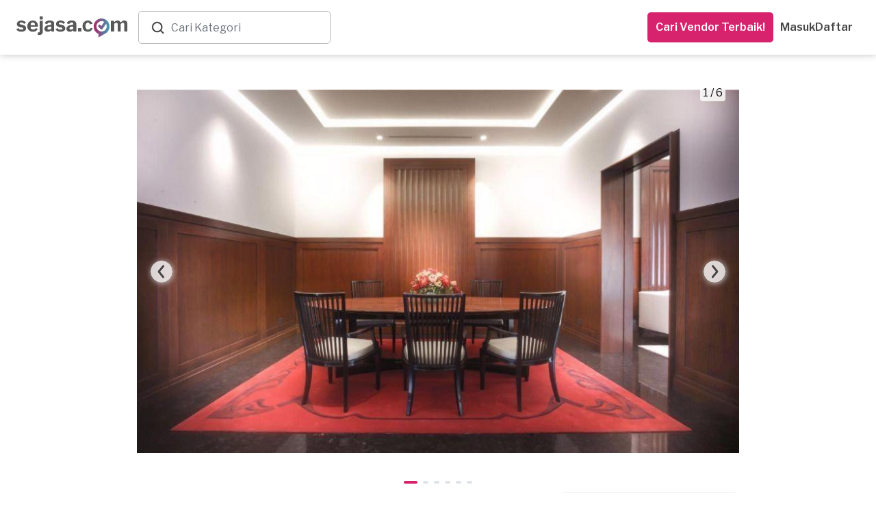

--- FILE ---
content_type: text/html; charset=utf-8
request_url: https://www.sejasa.com/businesses/aw-d-design-studio/albums/78967
body_size: 22538
content:
<!DOCTYPE html>
<html class="" data-user-id="" lang="id">
  <head>
    <script>
//<![CDATA[
window.gon={};
//]]>
</script>

    <!-- Meta Information -->
    
  <title>AW.D Design Studio | Sejasa.com</title>
  <meta charset="utf-8" />
  <meta http-equiv="X-UA-Compatible" content="IE=edge" />
  <meta name="viewport" content="width=device-width, initial-scale=1" />
  <meta property="og:title" itemprop="name" name="twitter:title" content="AW.D Design Studio" />
  <meta property="og:description" itemprop="description" name="description" content="AW.D Design Studio adalah salah satu jasa interior yang banyak diminati di Jakarta" />
  <meta property="og:type" content="website" />
  <meta property="og:url" content="https://www.sejasa.com/businesses/aw-d-design-studio/albums/78967" />
  <meta property="og:image" content="https://sejasa-production.s3.amazonaws.com/uploads/attachment/file/1067346/medium_8868cb98a8.jpg" />
  <meta property="og:image" itemprop="image" name="twitter:image:src" content="https://sejasa-production.s3.amazonaws.com/uploads/attachment/file/1067346/medium_8868cb98a8.jpg" />
  <meta property="fb:app_id" content="556028624544227" />

    <!-- Fav Icon -->
    <link rel="apple-touch-icon" sizes="57x57" href="/apple-icon-57x57.png">
<link rel="apple-touch-icon" sizes="60x60" href="/apple-icon-60x60.png">
<link rel="apple-touch-icon" sizes="72x72" href="/apple-icon-72x72.png">
<link rel="apple-touch-icon" sizes="76x76" href="/apple-icon-76x76.png">
<link rel="apple-touch-icon" sizes="114x114" href="/apple-icon-114x114.png">
<link rel="apple-touch-icon" sizes="120x120" href="/apple-icon-120x120.png">
<link rel="apple-touch-icon" sizes="144x144" href="/apple-icon-144x144.png">
<link rel="apple-touch-icon" sizes="152x152" href="/apple-icon-152x152.png">
<link rel="apple-touch-icon" sizes="180x180" href="/apple-icon-180x180.png">
<link rel="icon" type="image/png" sizes="192x192"  href="/android-icon-192x192.png">
<link id="dynamic-favicon" rel="icon" type="image/png" sizes="32x32" href="/favicon-32x32.png">
<link rel="icon" type="image/png" sizes="96x96" href="/favicon-96x96.png">
<link rel="icon" type="image/png" sizes="16x16" href="/favicon-16x16.png">
<link rel="manifest" href="/manifest.json">
<meta name="msapplication-TileColor" content="#ffffff">
<meta name="msapplication-TileImage" content="/ms-icon-144x144.png">
<meta name="theme-color" content="#ffffff">
    <!-- Cross-site Request Forgery Tag -->
    <meta name="csrf-param" content="authenticity_token" />
<meta name="csrf-token" content="COPMQUn2h1afNurYA5CrlS1Q0UGX0q70lHzL22SUSB+mvlWBqE4w0WjPoqjXDgcchzDEbK7rb19RX77L0i8BQQ==" />
    <!-- CSS -->
    <!-- Check in application_helper -->
    <link rel="preload" media="screen" href="https://dm5360p8ab28j.cloudfront.net/assets/v1/application_dynamic_seo-63349db2bfde19219f1c58093163ba02e70593c375808f1907fb98cae48a1cb9.css" data-turbolinks-track="true" as="style" onload="this.rel=&#39;stylesheet&#39;" />
    <link rel="stylesheet" media="screen" href="https://dm5360p8ab28j.cloudfront.net/assets/v1/new_business_profiles-590c22edcb82b283736ac6b6a5fad0672d90d76e5b3ca67d29d856b6d453d04c.css" /><link rel="stylesheet" media="screen" href="https://dm5360p8ab28j.cloudfront.net/assets/v1/new_album-1a38b08e7b4985fab02b169fe270e6f8ece5706c385a50fee629844bbfe8e7a5.css" />
      <link rel="preload" media="screen" href="https://dm5360p8ab28j.cloudfront.net/assets/v1/navbar_new-3caf3cb9f04558a21e543193ae3fd892acb2f3ec93242756d62dc2b0d114149f.css" as="style" onload="this.rel=&#39;stylesheet&#39;" />
    <!-- Javascripts -->
    <script src="https://dm5360p8ab28j.cloudfront.net/assets/v1/application_dynamic_seo-56e0ae242bf838df474d9d68709bbe9366832b7ace44d7c31c0e4c225e45e594.js" data-turbolinks-track="true"></script>
    <!-- For Addtional JS parse from the views -->
    
    <!-- For Addtional JS parse from the views -->
    <input type="hidden" name="authenticity_token" id="form_token" value="FyFEc+5iD3lGJzYymZ8+DqjupI6183YcNKE2e3id4RW5fN2zD9q4/rHefkJNAZKHAo6xo4zKt7fxgkNrziaoSw==" />
<link rel="manifest" href="/manifest.json">
<script src="https://cdn.onesignal.com/sdks/OneSignalSDK.js" async></script>
<script>
  var OneSignal     = window.OneSignal || [];
  var userId        = $('html').attr("data-user-id");
  var userSingIn    = ((userId) ? true : false);
  var sessionLog    = sessionStorage.getItem("isLogin")


  var OneSignal=window.OneSignal||[];OneSignal.push(["init",{appId:"796753a5-cdff-452e-932a-2e15b6853141",safari_web_id:"web.onesignal.auto.01b883ce-5cfa-4aca-8569-bf08de600615",autoRegister:!0,notifyButton:{enable:!1}}]);
  if (userSingIn && !sessionLog) {
    OneSignal.push(function() {
      OneSignal.isPushNotificationsEnabled().then(function(isEnabled) {
        if (isEnabled) {
          OneSignal.getUserId(function(userId) {
            $.post('/users/create_player_id', { player_id: userId, authenticity_token: $("#form_token").val()});
          });
          console.log("Push notifications are enabled!");
          OneSignal.push(["sendTags", {user_id: userId, set_from: "webPush", Everyone: 1}]);
          sessionStorage.setItem("isLogin", true)
        } else {
          subscribe();
          OneSignal.push(["sendTags", {user_id: userId, set_from: "webPush", Everyone: 1}]);
          sessionStorage.setItem("isLogin", true)
        }
      });
    });
  }

  if (userSingIn) {
    OneSignal.push(function() {
      OneSignal.isPushNotificationsEnabled().then(function(isEnabled) {
        if (isEnabled) {
          OneSignal.getUserId(function(player_id) {
            if(player_id != Cookies.get("player_id")){
              Cookies.set("player_id", player_id);
              $.post('/users/create_player_id', { player_id: player_id, authenticity_token: $("#form_token").val()});
            }
          });
          console.log("Push notifications are enabled!");
        }
      });
    });
  }

</script>


    
    <!-- HTML5 Shim -->
    <!--[if lt IE 9]>
  <script src="//cdnjs.cloudflare.com/ajax/libs/html5shiv/r29/html5.min.js">
  </script>
<![endif]-->

    <!-- Google Fonts -->
    <link href="https://fonts.googleapis.com/css?family=Libre+Franklin:300,400,400i,500,600,700" rel="preload", as="style", onload= "this.rel='stylesheet'">
    <!-- selectpicker -->

    <!-- pusher websocket -->
    <script src="https://js.pusher.com/4.3/pusher.min.js" data-turbolinks-track="true"></script>

      <!-- Facebook Pixel Code -->
  <script>
    !function(f,b,e,v,n,t,s)
    {if(f.fbq)return;n=f.fbq=function(){n.callMethod?
    n.callMethod.apply(n,arguments):n.queue.push(arguments)};
    if(!f._fbq)f._fbq=n;n.push=n;n.loaded=!0;n.version='2.0';
    n.queue=[];t=b.createElement(e);t.async=!0;
    t.src=v;s=b.getElementsByTagName(e)[0];
    s.parentNode.insertBefore(t,s)}(window, document,'script',
    'https://connect.facebook.net/en_US/fbevents.js');
    fbq('init', 556028624544227);
    fbq('track', 'PageView');
  </script>
  <noscript><img height="1" width="1" style="display:none"
    src="https://www.facebook.com/tr?id=556028624544227&ev=PageView&noscript=1"
  /></noscript>

  </head>

  <body class="albums_show child layout-bs4 ">
      <noscript>
    <iframe height="0" src="//www.googletagmanager.com/ns.html?id=GTM-P2J444" style="display:none;visibility:hidden" width="0"></iframe>
  </noscript>
  <script type="text/javascript">
    (function(w,d,s,l,i){w[l]=w[l]||[];w[l].push({'gtm.start':
    new Date().getTime(),event:'gtm.js'});var f=d.getElementsByTagName(s)[0],
    j=d.createElement(s),dl=l!='dataLayer'?'&l='+l:'';j.async=true;j.src=
    '//www.googletagmanager.com/gtm.js?id='+i+dl;f.parentNode.insertBefore(j,f);
    })(window,document,'script','dataLayer','GTM-P2J444');
  </script>


    <script async="" src="https://www.googletagmanager.com/gtag/js?id=G-SBJ3C1R0S0"></script><script>window.dataLayer = window.dataLayer || []; function gtag(){dataLayer.push(arguments);} gtag('js', new Date()); gtag("config", "G-SBJ3C1R0S0");

gtag("config", "G-SBJ3C1R0S0", {
  'user_id': ""
});</script>
    <div class="container-wrapper-content-hide">
      <div class="pushmenu">
        <div class="container_seo">
            <div class="CategoriesDropdown" data-categories="[{&quot;name&quot;:&quot;Kontraktor Bangunan&quot;,&quot;keywords&quot;:&quot;Renovasi, Bangun, Rumah&quot;,&quot;id&quot;:0},{&quot;name&quot;:&quot;Interior Designer&quot;,&quot;keywords&quot;:&quot;desain interior&quot;,&quot;id&quot;:1},{&quot;name&quot;:&quot;Arsitek&quot;,&quot;keywords&quot;:&quot;Arsitek, desain rumah&quot;,&quot;id&quot;:2},{&quot;name&quot;:&quot;Service AC&quot;,&quot;keywords&quot;:&quot;servis ac, tukang ac&quot;,&quot;id&quot;:3},{&quot;name&quot;:&quot;Yoga at Home&quot;,&quot;keywords&quot;:&quot;Yoga at Home&quot;,&quot;id&quot;:4},{&quot;name&quot;:&quot;Guru Les Privat&quot;,&quot;keywords&quot;:&quot;Guru Les Privat&quot;,&quot;id&quot;:5},{&quot;name&quot;:&quot;Event Organizer&quot;,&quot;keywords&quot;:&quot;eo&quot;,&quot;id&quot;:6},{&quot;name&quot;:&quot;Catering Event&quot;,&quot;keywords&quot;:&quot;Catering Event&quot;,&quot;id&quot;:7},{&quot;name&quot;:&quot;Catering Harian&quot;,&quot;keywords&quot;:&quot;Catering Harian&quot;,&quot;id&quot;:8},{&quot;name&quot;:&quot;Ahli Kunci&quot;,&quot;keywords&quot;:&quot;tukang kunci&quot;,&quot;id&quot;:9},{&quot;name&quot;:&quot;Alarm \u0026 CCTV&quot;,&quot;keywords&quot;:&quot;Alarm \u0026 CCTV&quot;,&quot;id&quot;:10},{&quot;name&quot;:&quot;Bengkel Las&quot;,&quot;keywords&quot;:&quot;welding&quot;,&quot;id&quot;:11},{&quot;name&quot;:&quot;Cake Baker&quot;,&quot;keywords&quot;:&quot;Cake Baker, kue ulang tahun, pembuat kue&quot;,&quot;id&quot;:12},{&quot;name&quot;:&quot;Catering&quot;,&quot;keywords&quot;:&quot;katering&quot;,&quot;id&quot;:13},{&quot;name&quot;:&quot;Catering Diet&quot;,&quot;keywords&quot;:&quot;Catering Diet&quot;,&quot;id&quot;:14},{&quot;name&quot;:&quot;Catering Khusus&quot;,&quot;keywords&quot;:&quot;Catering Khusus&quot;,&quot;id&quot;:15},{&quot;name&quot;:&quot;CCTV - AHI&quot;,&quot;keywords&quot;:null,&quot;id&quot;:16},{&quot;name&quot;:&quot;Cleaning Service&quot;,&quot;keywords&quot;:&quot;Cleaning Service, cleaner, kebersihan&quot;,&quot;id&quot;:17},{&quot;name&quot;:&quot;Cuci Karpet&quot;,&quot;keywords&quot;:&quot;Cuci Karpet&quot;,&quot;id&quot;:18},{&quot;name&quot;:&quot;Cuci Kasur&quot;,&quot;keywords&quot;:&quot;Cuci Kasur&quot;,&quot;id&quot;:19},{&quot;name&quot;:&quot;Daily Cleaning&quot;,&quot;keywords&quot;:&quot;Daily Cleaning&quot;,&quot;id&quot;:20},{&quot;name&quot;:&quot;Deep Cleaning&quot;,&quot;keywords&quot;:null,&quot;id&quot;:21},{&quot;name&quot;:&quot;Disinfektan&quot;,&quot;keywords&quot;:&quot;Disinfektan&quot;,&quot;id&quot;:22},{&quot;name&quot;:&quot;Epoxy Lantai&quot;,&quot;keywords&quot;:&quot;Epoxy Lantai&quot;,&quot;id&quot;:23},{&quot;name&quot;:&quot;Event Make up&quot;,&quot;keywords&quot;:&quot;makeup, make up wisuda, make up pengantin, wedding make up&quot;,&quot;id&quot;:24},{&quot;name&quot;:&quot;Event MC&quot;,&quot;keywords&quot;:&quot;mc acara, mc ulang tahun, wedding mc&quot;,&quot;id&quot;:25},{&quot;name&quot;:&quot;Eyelash \u0026 Brow&quot;,&quot;keywords&quot;:&quot;Eyelash \u0026 Brow&quot;,&quot;id&quot;:26},{&quot;name&quot;:&quot;Fotografi&quot;,&quot;keywords&quot;:&quot;Fotografi&quot;,&quot;id&quot;:27},{&quot;name&quot;:&quot;Fotografi Event&quot;,&quot;keywords&quot;:&quot;Fotografi Event&quot;,&quot;id&quot;:28},{&quot;name&quot;:&quot;Fotografi Komersial&quot;,&quot;keywords&quot;:&quot;Fotografi Komersial&quot;,&quot;id&quot;:29},{&quot;name&quot;:&quot;Fotografi Makanan&quot;,&quot;keywords&quot;:&quot;jasa foto makanan&quot;,&quot;id&quot;:30},{&quot;name&quot;:&quot;Fotografi Prewedding&quot;,&quot;keywords&quot;:&quot;Fotografi Prewedding&quot;,&quot;id&quot;:31},{&quot;name&quot;:&quot;Fotografi Produk&quot;,&quot;keywords&quot;:&quot;jasa foto produk&quot;,&quot;id&quot;:32},{&quot;name&quot;:&quot;Fotografi Wedding&quot;,&quot;keywords&quot;:&quot;foto pernikahan&quot;,&quot;id&quot;:33},{&quot;name&quot;:&quot;Gazebo&quot;,&quot;keywords&quot;:&quot;Gazebo&quot;,&quot;id&quot;:34},{&quot;name&quot;:&quot;Gorden&quot;,&quot;keywords&quot;:&quot;gordyn, blinds&quot;,&quot;id&quot;:35},{&quot;name&quot;:&quot;Hair Care&quot;,&quot;keywords&quot;:&quot;Hair Care&quot;,&quot;id&quot;:36},{&quot;name&quot;:&quot;High Value Builder&quot;,&quot;keywords&quot;:null,&quot;id&quot;:37},{&quot;name&quot;:&quot;IMB&quot;,&quot;keywords&quot;:&quot;IMB&quot;,&quot;id&quot;:38},{&quot;name&quot;:&quot;Injeksi Beton&quot;,&quot;keywords&quot;:&quot;Injeksi Beton&quot;,&quot;id&quot;:39},{&quot;name&quot;:&quot;Instalasi Kanopi&quot;,&quot;keywords&quot;:&quot;Instalasi Kanopi, carport, canopy&quot;,&quot;id&quot;:40},{&quot;name&quot;:&quot;IP Cam - Yale&quot;,&quot;keywords&quot;:null,&quot;id&quot;:41},{&quot;name&quot;:&quot;Jasa Pertukangan&quot;,&quot;keywords&quot;:&quot;tukang&quot;,&quot;id&quot;:42},{&quot;name&quot;:&quot;Jasa Pertukangan (Borongan)&quot;,&quot;keywords&quot;:&quot;tukang borongan, jasa pertukangan borongan&quot;,&quot;id&quot;:43},{&quot;name&quot;:&quot;Jasa Tukang Harian&quot;,&quot;keywords&quot;:&quot;Jasa Tukang Harian&quot;,&quot;id&quot;:44},{&quot;name&quot;:&quot;Kabinet&quot;,&quot;keywords&quot;:&quot;kitchen set, mebel, furnitur&quot;,&quot;id&quot;:45},{&quot;name&quot;:&quot;Kabinet/Lemari - AHI&quot;,&quot;keywords&quot;:null,&quot;id&quot;:46},{&quot;name&quot;:&quot;Kelistrikan&quot;,&quot;keywords&quot;:&quot;tukang listrik, instalasi listrik&quot;,&quot;id&quot;:47},{&quot;name&quot;:&quot;Kolam Ikan&quot;,&quot;keywords&quot;:&quot;Kolam Ikan&quot;,&quot;id&quot;:48},{&quot;name&quot;:&quot;Kolam Renang&quot;,&quot;keywords&quot;:&quot;Kolam Renang&quot;,&quot;id&quot;:49},{&quot;name&quot;:&quot;Kontraktor Pameran&quot;,&quot;keywords&quot;:&quot;Kontraktor Pameran, pameran, kontraktor&quot;,&quot;id&quot;:50},{&quot;name&quot;:&quot;Kursus Fotografi&quot;,&quot;keywords&quot;:&quot;les fotografi&quot;,&quot;id&quot;:51},{&quot;name&quot;:&quot;Kursus Makeup&quot;,&quot;keywords&quot;:&quot;les makeup&quot;,&quot;id&quot;:52},{&quot;name&quot;:&quot;Kursus Renang&quot;,&quot;keywords&quot;:&quot;les renang&quot;,&quot;id&quot;:53},{&quot;name&quot;:&quot;Kusen Pintu \u0026 Jendela&quot;,&quot;keywords&quot;:&quot;kusen rumah&quot;,&quot;id&quot;:54},{&quot;name&quot;:&quot;Lampu Gantung - AHI&quot;,&quot;keywords&quot;:null,&quot;id&quot;:55},{&quot;name&quot;:&quot;Les \u0026 Kursus Dance&quot;,&quot;keywords&quot;:&quot;Les \u0026 Kursus Dance&quot;,&quot;id&quot;:56},{&quot;name&quot;:&quot;Les \u0026 Kursus Masak&quot;,&quot;keywords&quot;:&quot;Les \u0026 Kursus Masak&quot;,&quot;id&quot;:57},{&quot;name&quot;:&quot;Les Akuntansi&quot;,&quot;keywords&quot;:&quot;Les Akuntansi&quot;,&quot;id&quot;:58},{&quot;name&quot;:&quot;Les Bahasa Inggris&quot;,&quot;keywords&quot;:&quot;Les Bahasa Inggris&quot;,&quot;id&quot;:59},{&quot;name&quot;:&quot;Les Bahasa Jepang&quot;,&quot;keywords&quot;:&quot;Les Bahasa Jepang&quot;,&quot;id&quot;:60},{&quot;name&quot;:&quot;Les Bahasa Jerman&quot;,&quot;keywords&quot;:&quot;Les Bahasa Jerman&quot;,&quot;id&quot;:61},{&quot;name&quot;:&quot;Les Bahasa Mandarin&quot;,&quot;keywords&quot;:&quot;Les Bahasa Mandarin&quot;,&quot;id&quot;:62},{&quot;name&quot;:&quot;Les Biologi&quot;,&quot;keywords&quot;:&quot;Les Biologi&quot;,&quot;id&quot;:63},{&quot;name&quot;:&quot;Les Fisika&quot;,&quot;keywords&quot;:&quot;Les Fisika&quot;,&quot;id&quot;:64},{&quot;name&quot;:&quot;Les Gitar&quot;,&quot;keywords&quot;:&quot;Les Gitar&quot;,&quot;id&quot;:65},{&quot;name&quot;:&quot;Les Kimia&quot;,&quot;keywords&quot;:&quot;Les Kimia&quot;,&quot;id&quot;:66},{&quot;name&quot;:&quot;Les Matematika&quot;,&quot;keywords&quot;:&quot;Les Matematika&quot;,&quot;id&quot;:67},{&quot;name&quot;:&quot;Les Musik&quot;,&quot;keywords&quot;:&quot;Les Musik&quot;,&quot;id&quot;:68},{&quot;name&quot;:&quot;Les Piano&quot;,&quot;keywords&quot;:&quot;Les Piano&quot;,&quot;id&quot;:69},{&quot;name&quot;:&quot;Massage&quot;,&quot;keywords&quot;:&quot;Massage&quot;,&quot;id&quot;:70},{&quot;name&quot;:&quot;Muay Thai at Home&quot;,&quot;keywords&quot;:&quot;Muay Thai at Home&quot;,&quot;id&quot;:71},{&quot;name&quot;:&quot;Muay Thai at Studio&quot;,&quot;keywords&quot;:&quot;Kelas Muay Thai&quot;,&quot;id&quot;:72},{&quot;name&quot;:&quot;Nails&quot;,&quot;keywords&quot;:&quot;Nails&quot;,&quot;id&quot;:73},{&quot;name&quot;:&quot;Paket Daily Cleaning&quot;,&quot;keywords&quot;:&quot;Paket, Cleaning, Cleaning service, Pembantu, Bersih-bersih, Bersih Rumah, Home Cleaning Langganan&quot;,&quot;id&quot;:74},{&quot;name&quot;:&quot;Paket Massage&quot;,&quot;keywords&quot;:&quot;Paket, Massage, Pijat,  Pijat Panggilan, Urut, Tukang Urut, Pijat Terdekat, Pijat Online Reflexi, Langganan&quot;,&quot;id&quot;:75},{&quot;name&quot;:&quot;Paket Service AC&quot;,&quot;keywords&quot;:null,&quot;id&quot;:76},{&quot;name&quot;:&quot;Partisi&quot;,&quot;keywords&quot;:&quot;pembatas ruangan, sekat ruangan&quot;,&quot;id&quot;:77},{&quot;name&quot;:&quot;Pasang AC - Blibli&quot;,&quot;keywords&quot;:null,&quot;id&quot;:78},{&quot;name&quot;:&quot;Pekerja Harian&quot;,&quot;keywords&quot;:null,&quot;id&quot;:79},{&quot;name&quot;:&quot;Pemasangan AC&quot;,&quot;keywords&quot;:&quot;Pemasangan AC&quot;,&quot;id&quot;:80},{&quot;name&quot;:&quot;Pemasangan Atap&quot;,&quot;keywords&quot;:&quot;pemasangan genteng&quot;,&quot;id&quot;:81},{&quot;name&quot;:&quot;Pemasangan Lampu&quot;,&quot;keywords&quot;:&quot;Pemasangan Lampu&quot;,&quot;id&quot;:82},{&quot;name&quot;:&quot;Pemasangan Lantai&quot;,&quot;keywords&quot;:&quot;pemasangan ubin&quot;,&quot;id&quot;:83},{&quot;name&quot;:&quot;Pemasangan Pagar&quot;,&quot;keywords&quot;:&quot;pemasangan gerbang&quot;,&quot;id&quot;:84},{&quot;name&quot;:&quot;Pemasangan Pintu \u0026 Jendela&quot;,&quot;keywords&quot;:&quot;Pemasangan Pintu \u0026 Jendela&quot;,&quot;id&quot;:85},{&quot;name&quot;:&quot;Pemasangan TV&quot;,&quot;keywords&quot;:&quot;pemasangan tv&quot;,&quot;id&quot;:86},{&quot;name&quot;:&quot;Pemasangan Wallpaper&quot;,&quot;keywords&quot;:&quot;Pemasangan Wallpaper&quot;,&quot;id&quot;:87},{&quot;name&quot;:&quot;Pembatas Ruangan \u0026 Partisi&quot;,&quot;keywords&quot;:&quot;Gypsum Drywalling&quot;,&quot;id&quot;:88},{&quot;name&quot;:&quot;Pengeboran Sumur&quot;,&quot;keywords&quot;:&quot;Pengeboran Sumur&quot;,&quot;id&quot;:89},{&quot;name&quot;:&quot;Pengecatan&quot;,&quot;keywords&quot;:&quot;Pengecatan&quot;,&quot;id&quot;:90},{&quot;name&quot;:&quot;Pengeditan Video&quot;,&quot;keywords&quot;:&quot;video editing&quot;,&quot;id&quot;:91},{&quot;name&quot;:&quot;Perbaikan Atap&quot;,&quot;keywords&quot;:&quot;perbaikan genteng&quot;,&quot;id&quot;:92},{&quot;name&quot;:&quot;Perbaikan Lantai&quot;,&quot;keywords&quot;:&quot;perbaikan ubin&quot;,&quot;id&quot;:93},{&quot;name&quot;:&quot;Perbaikan Pagar&quot;,&quot;keywords&quot;:&quot;perbaikan gerbang&quot;,&quot;id&quot;:94},{&quot;name&quot;:&quot;Pest Control&quot;,&quot;keywords&quot;:&quot;fogging, pembasmi hama, semprot serangga&quot;,&quot;id&quot;:95},{&quot;name&quot;:&quot;Pijat Tunanetra&quot;,&quot;keywords&quot;:null,&quot;id&quot;:96},{&quot;name&quot;:&quot;Pindahan&quot;,&quot;keywords&quot;:&quot;Pindahan&quot;,&quot;id&quot;:97},{&quot;name&quot;:&quot;Plafon&quot;,&quot;keywords&quot;:&quot;langit-langit&quot;,&quot;id&quot;:98},{&quot;name&quot;:&quot;Printing Digital&quot;,&quot;keywords&quot;:&quot;printing digital&quot;,&quot;id&quot;:99},{&quot;name&quot;:&quot;Printing Large Format&quot;,&quot;keywords&quot;:&quot;printing large format&quot;,&quot;id&quot;:100},{&quot;name&quot;:&quot;Printing Offset&quot;,&quot;keywords&quot;:&quot;printing offset&quot;,&quot;id&quot;:101},{&quot;name&quot;:&quot;Printing Souvenir&quot;,&quot;keywords&quot;:&quot;printing souvenir&quot;,&quot;id&quot;:102},{&quot;name&quot;:&quot;Railing&quot;,&quot;keywords&quot;:&quot;Railing&quot;,&quot;id&quot;:103},{&quot;name&quot;:&quot;Reflexology&quot;,&quot;keywords&quot;:&quot;Reflexology&quot;,&quot;id&quot;:104},{&quot;name&quot;:&quot;Renovasi Rumah&quot;,&quot;keywords&quot;:&quot;kontraktor rumah, renovasi bangunan, bangun rumah&quot;,&quot;id&quot;:105},{&quot;name&quot;:&quot;Rental Mobil&quot;,&quot;keywords&quot;:&quot;rental tv, rental&quot;,&quot;id&quot;:106},{&quot;name&quot;:&quot;Rental Photo Booth&quot;,&quot;keywords&quot;:&quot;sewa photo booth&quot;,&quot;id&quot;:107},{&quot;name&quot;:&quot;Rental Sound System&quot;,&quot;keywords&quot;:&quot;sewa sound system&quot;,&quot;id&quot;:108},{&quot;name&quot;:&quot;Sedot Tungau&quot;,&quot;keywords&quot;:&quot;Sedot Tungau&quot;,&quot;id&quot;:109},{&quot;name&quot;:&quot;Sedot WC&quot;,&quot;keywords&quot;:&quot;sedot tinja&quot;,&quot;id&quot;:110},{&quot;name&quot;:&quot;Service AC - Combiphar&quot;,&quot;keywords&quot;:null,&quot;id&quot;:111},{&quot;name&quot;:&quot;Service AC - Kimia Farma&quot;,&quot;keywords&quot;:null,&quot;id&quot;:112},{&quot;name&quot;:&quot;Service AC - Kimia Farma (Luar Jawa dan Bali)&quot;,&quot;keywords&quot;:null,&quot;id&quot;:113},{&quot;name&quot;:&quot;Service AC GBT&quot;,&quot;keywords&quot;:null,&quot;id&quot;:114},{&quot;name&quot;:&quot;Service AC Perusahaan&quot;,&quot;keywords&quot;:&quot;servis ac, tukang ac, service ac corporate&quot;,&quot;id&quot;:115},{&quot;name&quot;:&quot;Service Cookerhood&quot;,&quot;keywords&quot;:null,&quot;id&quot;:116},{&quot;name&quot;:&quot;Service Kompor Gas&quot;,&quot;keywords&quot;:&quot;servis kompor gas&quot;,&quot;id&quot;:117},{&quot;name&quot;:&quot;Service Kompor Gas (MODENA) - Out Warranty&quot;,&quot;keywords&quot;:&quot;servis kompor gas&quot;,&quot;id&quot;:118},{&quot;name&quot;:&quot;Service Kulkas&quot;,&quot;keywords&quot;:&quot;servis kulkas&quot;,&quot;id&quot;:119},{&quot;name&quot;:&quot;Service Kulkas (MODENA) - In Warranty&quot;,&quot;keywords&quot;:&quot;servis kompor gas&quot;,&quot;id&quot;:120},{&quot;name&quot;:&quot;Service Kulkas (MODENA) - Out Warranty&quot;,&quot;keywords&quot;:&quot;servis kulkas&quot;,&quot;id&quot;:121},{&quot;name&quot;:&quot;Service Lampu&quot;,&quot;keywords&quot;:&quot;Service Lampu&quot;,&quot;id&quot;:122},{&quot;name&quot;:&quot;Service Mesin Cuci&quot;,&quot;keywords&quot;:&quot;servis mesin cuci&quot;,&quot;id&quot;:123},{&quot;name&quot;:&quot;Service Pemanas Air&quot;,&quot;keywords&quot;:&quot;servis pemanas air, service water heater, servis water heater&quot;,&quot;id&quot;:124},{&quot;name&quot;:&quot;Service Pemanas Air (MODENA) - In Warranty&quot;,&quot;keywords&quot;:&quot;servis pemanas air, service water heater, servis water heater&quot;,&quot;id&quot;:125},{&quot;name&quot;:&quot;Service Pemanas Air (MODENA) - Out Warranty&quot;,&quot;keywords&quot;:&quot;servis pemanas air, service water heater, servis water heater&quot;,&quot;id&quot;:126},{&quot;name&quot;:&quot;Service Pompa Air&quot;,&quot;keywords&quot;:&quot;servis pompa air&quot;,&quot;id&quot;:127},{&quot;name&quot;:&quot;Service Sofa&quot;,&quot;keywords&quot;:&quot;servis sofa, perbaikan sofa, reparasi sofa&quot;,&quot;id&quot;:128},{&quot;name&quot;:&quot;Service TV&quot;,&quot;keywords&quot;:&quot;servis tv&quot;,&quot;id&quot;:129},{&quot;name&quot;:&quot;Servis Mobil&quot;,&quot;keywords&quot;:&quot;Servis Mobil&quot;,&quot;id&quot;:130},{&quot;name&quot;:&quot;Sewa Band&quot;,&quot;keywords&quot;:&quot;Sewa Band&quot;,&quot;id&quot;:131},{&quot;name&quot;:&quot;Sewa DJ&quot;,&quot;keywords&quot;:&quot;sewa disk jockey&quot;,&quot;id&quot;:132},{&quot;name&quot;:&quot;Sewa Perlengkapan Karaoke&quot;,&quot;keywords&quot;:&quot;sewa karaoke set&quot;,&quot;id&quot;:133},{&quot;name&quot;:&quot;Sewa Video \u0026 Kamera&quot;,&quot;keywords&quot;:&quot;Sewa Video \u0026 Kamera&quot;,&quot;id&quot;:134},{&quot;name&quot;:&quot;Smart Door Lock - AHI&quot;,&quot;keywords&quot;:null,&quot;id&quot;:135},{&quot;name&quot;:&quot;Smart Door Lock - Yale&quot;,&quot;keywords&quot;:null,&quot;id&quot;:136},{&quot;name&quot;:&quot;Sofa Cleaning&quot;,&quot;keywords&quot;:&quot;Sofa Cleaning&quot;,&quot;id&quot;:137},{&quot;name&quot;:&quot;Teralis&quot;,&quot;keywords&quot;:&quot;Teralis&quot;,&quot;id&quot;:138},{&quot;name&quot;:&quot;Tukang Kayu&quot;,&quot;keywords&quot;:&quot;Tukang Kayu&quot;,&quot;id&quot;:139},{&quot;name&quot;:&quot;Tukang Ledeng&quot;,&quot;keywords&quot;:&quot;Tukang Ledeng&quot;,&quot;id&quot;:140},{&quot;name&quot;:&quot;Tukang Ledeng (MODENA) - Out Warranty&quot;,&quot;keywords&quot;:&quot;Tukang Ledeng&quot;,&quot;id&quot;:141},{&quot;name&quot;:&quot;Tukang Taman&quot;,&quot;keywords&quot;:&quot;landscaping, perawatan taman&quot;,&quot;id&quot;:142},{&quot;name&quot;:&quot;Ulang Tahun Anak&quot;,&quot;keywords&quot;:&quot;badut ulang tahun, ultah anak&quot;,&quot;id&quot;:143},{&quot;name&quot;:&quot;Videografer Event&quot;,&quot;keywords&quot;:&quot;Videografer Event&quot;,&quot;id&quot;:144},{&quot;name&quot;:&quot;Videografer Komersial&quot;,&quot;keywords&quot;:&quot;Videografer Komersial&quot;,&quot;id&quot;:145},{&quot;name&quot;:&quot;Videografer Prewedding&quot;,&quot;keywords&quot;:&quot;Videografer Prewedding&quot;,&quot;id&quot;:146},{&quot;name&quot;:&quot;Videografer Wedding&quot;,&quot;keywords&quot;:&quot;video wedding&quot;,&quot;id&quot;:147},{&quot;name&quot;:&quot;Waterproofing&quot;,&quot;keywords&quot;:&quot;Waterproofing&quot;,&quot;id&quot;:148},{&quot;name&quot;:&quot;Waxing&quot;,&quot;keywords&quot;:&quot;Waxing&quot;,&quot;id&quot;:149},{&quot;name&quot;:&quot;Yoga at Studio&quot;,&quot;keywords&quot;:&quot;Kelas Yoga&quot;,&quot;id&quot;:150}]" id="CategoriesDropdown"></div><header class="navbar-new navbar-new--bs4" id="header_new"><div class="navbar-new__left"><a class="navbar-new__brand" href="/"><img alt="Sejasa.com" width="163" class="scrolled" src="https://dm5360p8ab28j.cloudfront.net/assets/v1/logos/sejasa-logo-dark-3f504f95acd3c92cb7f0162460fbb6479d45c41fe13198d2cd4550f97c0c5d03.webp" /><img alt="Sejasa.com" width="163" class="unscroll" src="https://dm5360p8ab28j.cloudfront.net/assets/v1/logos/sejasa-logo-white-a6be79025472b79851c60d93473bf92c7cb46c9fd6800f9028c2a6348e5c0f1e.svg" /></a><div class="input-group mb-0 mr-1 top-bar-service-input-container"><div class="input-group-prepend input-group-text"><img alt="search sejasa category" width="24px" src="https://dm5360p8ab28j.cloudfront.net/assets/v1/logos/search-nav-ff5e6e6d81b380ac060da3c6c07dbeb464b4b8f31ba3b6246df8c844c16462d9.webp" /></div><input autocomplete="one-time-code" class="form-control" id="top-bar-service-input" placeholder="Cari Kategori" /></div></div><div class="navbar-new__right"><nav class="navbar-new__nav"><a class="navbar-new__nav-link btn-nav" style="margin-right:10px" href="/jasa/semua-layanan">Cari Vendor Terbaik!</a><a class="navbar-new__nav-link" href="/users/sign_in?next=%2Fbusinesses%2Faw-d-design-studio%2Falbums%2F78967">Masuk</a><a class="navbar-new__nav-link" href="/users/sign_up?next=%2Fbusinesses%2Faw-d-design-studio%2Falbums%2F78967">Daftar</a></nav><div class="navbar-new__profile dropdown-accordion"><button class="navbar-new__profile-button navbar-new__profile-button--bars js-modal-menu-bar"><div class="open-bar"><svg fill="none" height="24" viewbox="0 0 24 24" width="24" xmlns="http://www.w3.org/2000/svg"><path clip-rule="evenodd" d="M3.94831 6H20.0513C20.5733 6 21.0003 6.427 21.0003 6.949V7.051C21.0003 7.573 20.5733 8 20.0513 8H3.94831C3.42631 8 3.00031 7.573 3.00031 7.051V6.949C3.00031 6.427 3.42631 6 3.94831 6ZM20.0513 11H3.94831C3.42631 11 3.00031 11.427 3.00031 11.949V12.051C3.00031 12.573 3.42631 13 3.94831 13H20.0513C20.5733 13 21.0003 12.573 21.0003 12.051V11.949C21.0003 11.427 20.5733 11 20.0513 11ZM20.0513 16H3.94831C3.42631 16 3.00031 16.427 3.00031 16.949V17.051C3.00031 17.573 3.42631 18 3.94831 18H20.0513C20.5733 18 21.0003 17.573 21.0003 17.051V16.949C21.0003 16.427 20.5733 16 20.0513 16Z" fill="#D7226D" fill-rule="evenodd"></path><mask height="12" id="mask0_2017_1053" maskunits="userSpaceOnUse" style="mask-type:luminance" width="19" x="3" y="6"><path clip-rule="evenodd" d="M3.94831 6H20.0513C20.5733 6 21.0003 6.427 21.0003 6.949V7.051C21.0003 7.573 20.5733 8 20.0513 8H3.94831C3.42631 8 3.00031 7.573 3.00031 7.051V6.949C3.00031 6.427 3.42631 6 3.94831 6ZM20.0513 11H3.94831C3.42631 11 3.00031 11.427 3.00031 11.949V12.051C3.00031 12.573 3.42631 13 3.94831 13H20.0513C20.5733 13 21.0003 12.573 21.0003 12.051V11.949C21.0003 11.427 20.5733 11 20.0513 11ZM20.0513 16H3.94831C3.42631 16 3.00031 16.427 3.00031 16.949V17.051C3.00031 17.573 3.42631 18 3.94831 18H20.0513C20.5733 18 21.0003 17.573 21.0003 17.051V16.949C21.0003 16.427 20.5733 16 20.0513 16Z" fill="white" fill-rule="evenodd"></path></mask><g mask="url(#mask0_2017_1053)"><rect fill="#D7226D" height="24" width="24"></rect></g></svg></div><div class="close-bar"><svg fill="none" height="24" viewbox="0 0 24 24" width="24" xmlns="http://www.w3.org/2000/svg"><path clip-rule="evenodd" d="M13.4141 12L17.7071 7.70701C18.0981 7.31601 18.0981 6.68401 17.7071 6.29301C17.3161 5.90201 16.6841 5.90201 16.2931 6.29301L12.0001 10.586L7.70713 6.29301C7.31613 5.90201 6.68413 5.90201 6.29313 6.29301C5.90213 6.68401 5.90213 7.31601 6.29313 7.70701L10.5861 12L6.29313 16.293C5.90213 16.684 5.90213 17.316 6.29313 17.707C6.48813 17.902 6.74413 18 7.00013 18C7.25613 18 7.51213 17.902 7.70713 17.707L12.0001 13.414L16.2931 17.707C16.4881 17.902 16.7441 18 17.0001 18C17.2561 18 17.5121 17.902 17.7071 17.707C18.0981 17.316 18.0981 16.684 17.7071 16.293L13.4141 12Z" fill="#D7226D" fill-rule="evenodd"></path><mask height="13" id="mask0_2019_1184" maskunits="userSpaceOnUse" style="mask-type:luminance" width="14" x="5" y="5"><path clip-rule="evenodd" d="M13.4141 12L17.7071 7.70701C18.0981 7.31601 18.0981 6.68401 17.7071 6.29301C17.3161 5.90201 16.6841 5.90201 16.2931 6.29301L12.0001 10.586L7.70713 6.29301C7.31613 5.90201 6.68413 5.90201 6.29313 6.29301C5.90213 6.68401 5.90213 7.31601 6.29313 7.70701L10.5861 12L6.29313 16.293C5.90213 16.684 5.90213 17.316 6.29313 17.707C6.48813 17.902 6.74413 18 7.00013 18C7.25613 18 7.51213 17.902 7.70713 17.707L12.0001 13.414L16.2931 17.707C16.4881 17.902 16.7441 18 17.0001 18C17.2561 18 17.5121 17.902 17.7071 17.707C18.0981 17.316 18.0981 16.684 17.7071 16.293L13.4141 12Z" fill="white" fill-rule="evenodd"></path></mask><g mask="url(#mask0_2019_1184)"><rect fill="#D7226D" height="24" width="24"></rect></g></svg></div></button></div><div class="modal" id="top-bar-menu-modal-mobile"><div class="modal-dialog"><div class="modal-content"><ul class="navbar-new__profile-menu"><div class="top-bar-search-mobile-container"><div class="slide-screen js-slide-screen"><div class="back"><img class="hoverable js-slide-back" width="24px" src="https://dm5360p8ab28j.cloudfront.net/assets/v1/icons/arrow-left-dark-026c1409dde4c3a5c1e9d211e60fc655bb2e108550b111dff284b710ce6be305.webp" alt="Arrow left dark" /><span></span></div><div class="content"></div></div><div class="main-screen"><div class="search-panel"><div class="search-back-button js-search-back-button"><img width="24px" src="https://dm5360p8ab28j.cloudfront.net/assets/v1/icons/arrow-left-dark-026c1409dde4c3a5c1e9d211e60fc655bb2e108550b111dff284b710ce6be305.webp" alt="Arrow left dark" /></div><div class="input-group"><div class="input-group-prepend input-group-text"><img alt="search sejasa category" width="24px" src="https://dm5360p8ab28j.cloudfront.net/assets/v1/logos/search-nav-ff5e6e6d81b380ac060da3c6c07dbeb464b4b8f31ba3b6246df8c844c16462d9.webp" /></div><input class="form-control js-search-service-mobile" placeholder="Cari Kategori" type="text" /><button class="js-clearSearchInput clear-search-button"><img alt="clear search sejasa category" src="https://dm5360p8ab28j.cloudfront.net/assets/v1/icons/close-67cd58feef22ab378a1c45da1b003a816ab6414458f8db45d6e70c41128619cd.webp" /></button></div></div><div class="scroll-panel js-service-items"><div class="popular-panel"><div class="popular-label">Popular</div><div class="popular-content js-popular-panel"></div></div><div class="community-panel"><div class="community-label">Kategori Lainnya</div><div class="js-community-panel"></div></div><div class="search-result-panel hide-display"></div><div class="js-notFound mk-not-found hide-display justify-content-center align-items-center"><img class="img-responsive" src="https://dm5360p8ab28j.cloudfront.net/assets/v1/icons/not-found-cb6d36cb58440e853fb3c90f8f1d631f9dc83018b848dc300a14693365e24fb8.webp" alt="Not found" /><div class="title">Kategori Belum Tersedia</div><div class="desc">Maaf, kategori yang Anda cari belum tersedia.</div></div></div></div></div><li class="js-menu-default"><div class="panel-group" id="accordionMenu"><div class="panel panel-default"><div class="panel-heading"><h4 class="panel-title"><a href="/users/sign_up?next=%2Fbusinesses%2Faw-d-design-studio%2Falbums%2F78967">Daftar</a></h4></div></div><div class="panel panel-default"><div class="panel-heading"><h4 class="panel-title"><a href="/users/sign_in?next=%2Fbusinesses%2Faw-d-design-studio%2Falbums%2F78967">Masuk</a></h4></div></div></div></li><div class="js-resultFilterAdmin"></div></ul></div></div></div></div></header><script id="all-category-search" type="application/json">[{"id":32,"name":"Ahli Kunci","slug":"ahli-kunci","keywords":"tukang kunci","link":"/mitra-kami/ahli-kunci?source_link=top_header"},{"id":152,"name":"Alarm \u0026 CCTV","slug":"alarm-cctv","keywords":"Alarm \u0026 CCTV","link":"/mitra-kami/alarm-cctv?source_link=top_header"},{"id":922,"name":"Arsitek","slug":"arsitek","keywords":"Arsitek, desain rumah","link":"/mitra-kami/arsitek?source_link=top_header"},{"id":162,"name":"Bengkel Las","slug":"bengkel-las","keywords":"welding","link":"/mitra-kami/bengkel-las?source_link=top_header"},{"id":912,"name":"Cake Baker","slug":"cake-baker","keywords":"Cake Baker, kue ulang tahun, pembuat kue","link":"/mitra-kami/cake-baker?source_link=top_header"},{"id":172,"name":"Catering","slug":"catering","keywords":"katering","link":"/mitra-kami/catering?source_link=top_header"},{"id":962,"name":"Catering Diet","slug":"catering-diet","keywords":"Catering Diet","link":"/mitra-kami/catering-diet?source_link=top_header"},{"id":982,"name":"Catering Event","slug":"catering-event","keywords":"Catering Event","link":"/mitra-kami/catering-event?source_link=top_header"},{"id":972,"name":"Catering Harian","slug":"catering-harian","keywords":"Catering Harian","link":"/mitra-kami/catering-harian?source_link=top_header"},{"id":992,"name":"Catering Khusus","slug":"catering-khusus","keywords":"Catering Khusus","link":"/mitra-kami/catering-khusus?source_link=top_header"},{"id":902,"name":"Cleaning Service","slug":"cleaning-service","keywords":"Cleaning Service, cleaner, kebersihan","link":"/mitra-kami/cleaning-service?source_link=top_header"},{"id":182,"name":"Cuci Karpet","slug":"cuci-karpet","keywords":"Cuci Karpet","link":"/mitra-kami/cuci-karpet?source_link=top_header"},{"id":1032,"name":"Cuci Kasur","slug":"cuci-kasur","keywords":"Cuci Kasur","link":"/mitra-kami/cuci-kasur?source_link=top_header"},{"id":1009,"name":"Daily Cleaning","slug":"daily-cleaning","keywords":"Daily Cleaning","link":"/mitra-kami/daily-cleaning?source_link=top_header"},{"id":1055,"name":"Deep Cleaning","slug":"deep-cleaning","keywords":null,"link":"/mitra-kami/deep-cleaning?source_link=top_header"},{"id":202,"name":"Epoxy Lantai","slug":"epoxy-lantai","keywords":"Epoxy Lantai","link":"/mitra-kami/epoxy-lantai?source_link=top_header"},{"id":212,"name":"Event Make up","slug":"event-make-up","keywords":"makeup, make up wisuda, make up pengantin, wedding make up","link":"/mitra-kami/event-make-up?source_link=top_header"},{"id":222,"name":"Event MC","slug":"event-mc","keywords":"mc acara, mc ulang tahun, wedding mc","link":"/mitra-kami/event-mc?source_link=top_header"},{"id":232,"name":"Event Organizer","slug":"event-organizer","keywords":"eo","link":"/mitra-kami/event-organizer?source_link=top_header"},{"id":1021,"name":"Eyelash \u0026 Brow","slug":"eyelash-and-brow","keywords":"Eyelash \u0026 Brow","link":"/mitra-kami/eyelash-and-brow?source_link=top_header"},{"id":996,"name":"Fotografi","slug":"fotografi","keywords":"Fotografi","link":"/mitra-kami/fotografi?source_link=top_header"},{"id":252,"name":"Fotografi Event","slug":"fotografi-event","keywords":"Fotografi Event","link":"/mitra-kami/fotografi-event?source_link=top_header"},{"id":262,"name":"Fotografi Komersial","slug":"fotografi-komersial","keywords":"Fotografi Komersial","link":"/mitra-kami/fotografi-komersial?source_link=top_header"},{"id":272,"name":"Fotografi Makanan","slug":"fotografi-makanan","keywords":"jasa foto makanan","link":"/mitra-kami/fotografi-makanan?source_link=top_header"},{"id":282,"name":"Fotografi Prewedding","slug":"fotografi-prewedding","keywords":"Fotografi Prewedding","link":"/mitra-kami/fotografi-prewedding?source_link=top_header"},{"id":292,"name":"Fotografi Produk","slug":"fotografi-produk","keywords":"jasa foto produk","link":"/mitra-kami/fotografi-produk?source_link=top_header"},{"id":302,"name":"Fotografi Wedding","slug":"fotografi-wedding","keywords":"foto pernikahan","link":"/mitra-kami/fotografi-wedding?source_link=top_header"},{"id":312,"name":"Gazebo","slug":"gazebo","keywords":"Gazebo","link":"/mitra-kami/gazebo?source_link=top_header"},{"id":322,"name":"Gorden","slug":"gorden","keywords":"gordyn, blinds","link":"/mitra-kami/gorden?source_link=top_header"},{"id":332,"name":"Guru Les Privat","slug":"guru-les-privat","keywords":"Guru Les Privat","link":"/mitra-kami/guru-les-privat?source_link=top_header"},{"id":1022,"name":"Hair Care","slug":"hair-care","keywords":"Hair Care","link":"/mitra-kami/hair-care?source_link=top_header"},{"id":1007,"name":"IMB","slug":"imb","keywords":"IMB","link":"/mitra-kami/imb?source_link=top_header"},{"id":342,"name":"Injeksi Beton","slug":"injeksi-beton","keywords":"Injeksi Beton","link":"/mitra-kami/injeksi-beton?source_link=top_header"},{"id":62,"name":"Instalasi Kanopi","slug":"instalasi-kanopi","keywords":"Instalasi Kanopi, carport, canopy","link":"/mitra-kami/instalasi-kanopi?source_link=top_header"},{"id":892,"name":"Interior Designer","slug":"interior-designer","keywords":"desain interior","link":"/mitra-kami/interior-designer?source_link=top_header"},{"id":352,"name":"Jasa Pertukangan","slug":"jasa-pertukangan","keywords":"tukang","link":"/mitra-kami/jasa-pertukangan?source_link=top_header"},{"id":362,"name":"Kabinet","slug":"kabinet","keywords":"kitchen set, mebel, furnitur","link":"/mitra-kami/kabinet?source_link=top_header"},{"id":2,"name":"Kelistrikan","slug":"kelistrikan","keywords":"tukang listrik, instalasi listrik","link":"/mitra-kami/kelistrikan?source_link=top_header"},{"id":392,"name":"Kolam Ikan","slug":"kolam-ikan","keywords":"Kolam Ikan","link":"/mitra-kami/kolam-ikan?source_link=top_header"},{"id":402,"name":"Kolam Renang","slug":"kolam-renang","keywords":"Kolam Renang","link":"/mitra-kami/kolam-renang?source_link=top_header"},{"id":997,"name":"Kontraktor Bangunan","slug":"kontraktor-bangunan","keywords":"Renovasi, Bangun, Rumah","link":"/mitra-kami/kontraktor-bangunan?source_link=top_header"},{"id":952,"name":"Kontraktor Pameran","slug":"kontraktor-pameran","keywords":"Kontraktor Pameran, pameran, kontraktor","link":"/mitra-kami/kontraktor-pameran?source_link=top_header"},{"id":412,"name":"Kursus Fotografi","slug":"kursus-fotografi","keywords":"les fotografi","link":"/mitra-kami/kursus-fotografi?source_link=top_header"},{"id":422,"name":"Kursus Makeup","slug":"kursus-makeup","keywords":"les makeup","link":"/mitra-kami/kursus-makeup?source_link=top_header"},{"id":432,"name":"Kursus Renang","slug":"kursus-renang","keywords":"les renang","link":"/mitra-kami/kursus-renang?source_link=top_header"},{"id":42,"name":"Kusen Pintu \u0026 Jendela","slug":"kusen-pintu-jendela","keywords":"kusen rumah","link":"/mitra-kami/kusen-pintu-jendela?source_link=top_header"},{"id":442,"name":"Les \u0026 Kursus Dance","slug":"les-kursus-dance","keywords":"Les \u0026 Kursus Dance","link":"/mitra-kami/les-kursus-dance?source_link=top_header"},{"id":452,"name":"Les \u0026 Kursus Masak","slug":"les-kursus-masak","keywords":"Les \u0026 Kursus Masak","link":"/mitra-kami/les-kursus-masak?source_link=top_header"},{"id":462,"name":"Les Akuntansi","slug":"les-akuntansi","keywords":"Les Akuntansi","link":"/mitra-kami/les-akuntansi?source_link=top_header"},{"id":472,"name":"Les Bahasa Inggris","slug":"les-bahasa-inggris","keywords":"Les Bahasa Inggris","link":"/mitra-kami/les-bahasa-inggris?source_link=top_header"},{"id":482,"name":"Les Bahasa Jepang","slug":"les-bahasa-jepang","keywords":"Les Bahasa Jepang","link":"/mitra-kami/les-bahasa-jepang?source_link=top_header"},{"id":492,"name":"Les Bahasa Jerman","slug":"les-bahasa-jerman","keywords":"Les Bahasa Jerman","link":"/mitra-kami/les-bahasa-jerman?source_link=top_header"},{"id":502,"name":"Les Bahasa Mandarin","slug":"les-bahasa-mandarin","keywords":"Les Bahasa Mandarin","link":"/mitra-kami/les-bahasa-mandarin?source_link=top_header"},{"id":512,"name":"Les Biologi","slug":"les-biologi","keywords":"Les Biologi","link":"/mitra-kami/les-biologi?source_link=top_header"},{"id":522,"name":"Les Fisika","slug":"les-fisika","keywords":"Les Fisika","link":"/mitra-kami/les-fisika?source_link=top_header"},{"id":532,"name":"Les Gitar","slug":"les-gitar","keywords":"Les Gitar","link":"/mitra-kami/les-gitar?source_link=top_header"},{"id":542,"name":"Les Kimia","slug":"les-kimia","keywords":"Les Kimia","link":"/mitra-kami/les-kimia?source_link=top_header"},{"id":552,"name":"Les Matematika","slug":"les-matematika","keywords":"Les Matematika","link":"/mitra-kami/les-matematika?source_link=top_header"},{"id":562,"name":"Les Musik","slug":"les-musik","keywords":"Les Musik","link":"/mitra-kami/les-musik?source_link=top_header"},{"id":572,"name":"Les Piano","slug":"les-piano","keywords":"Les Piano","link":"/mitra-kami/les-piano?source_link=top_header"},{"id":1017,"name":"Massage","slug":"body-massage","keywords":"Massage","link":"/mitra-kami/body-massage?source_link=top_header"},{"id":995,"name":"Muay Thai at Home","slug":"muay-thai-at-home","keywords":"Muay Thai at Home","link":"/mitra-kami/muay-thai-at-home?source_link=top_header"},{"id":372,"name":"Muay Thai at Studio","slug":"kelas-muay-thai","keywords":"Kelas Muay Thai","link":"/mitra-kami/kelas-muay-thai?source_link=top_header"},{"id":1020,"name":"Nails","slug":"nails","keywords":"Nails","link":"/mitra-kami/nails?source_link=top_header"},{"id":1027,"name":"Paket Daily Cleaning","slug":"paket-daily-cleaning","keywords":"Paket, Cleaning, Cleaning service, Pembantu, Bersih-bersih, Bersih Rumah, Home Cleaning Langganan","link":"/mitra-kami/paket-daily-cleaning?source_link=top_header"},{"id":1028,"name":"Paket Massage","slug":"paket-massage","keywords":"Paket, Massage, Pijat,  Pijat Panggilan, Urut, Tukang Urut, Pijat Terdekat, Pijat Online Reflexi, Langganan","link":"/mitra-kami/paket-massage?source_link=top_header"},{"id":1049,"name":"Paket Service AC","slug":"paket-service-ac","keywords":null,"link":"/mitra-kami/paket-service-ac?source_link=top_header"},{"id":642,"name":"Partisi","slug":"partisi","keywords":"pembatas ruangan, sekat ruangan","link":"/mitra-kami/partisi?source_link=top_header"},{"id":582,"name":"Pemasangan AC","slug":"pemasangan-ac","keywords":"Pemasangan AC","link":"/mitra-kami/pemasangan-ac?source_link=top_header"},{"id":22,"name":"Pemasangan Atap","slug":"pemasangan-atap","keywords":"pemasangan genteng","link":"/mitra-kami/pemasangan-atap?source_link=top_header"},{"id":592,"name":"Pemasangan Lampu","slug":"pemasangan-lampu","keywords":"Pemasangan Lampu","link":"/mitra-kami/pemasangan-lampu?source_link=top_header"},{"id":602,"name":"Pemasangan Lantai","slug":"pemasangan-lantai","keywords":"pemasangan ubin","link":"/mitra-kami/pemasangan-lantai?source_link=top_header"},{"id":612,"name":"Pemasangan Pagar","slug":"pemasangan-pagar","keywords":"pemasangan gerbang","link":"/mitra-kami/pemasangan-pagar?source_link=top_header"},{"id":622,"name":"Pemasangan Pintu \u0026 Jendela","slug":"pemasangan-pintu-jendela","keywords":"Pemasangan Pintu \u0026 Jendela","link":"/mitra-kami/pemasangan-pintu-jendela?source_link=top_header"},{"id":999,"name":"Pemasangan TV","slug":"pemasangan-tv","keywords":"pemasangan tv","link":"/mitra-kami/pemasangan-tv?source_link=top_header"},{"id":632,"name":"Pemasangan Wallpaper","slug":"pemasangan-wallpaper","keywords":"Pemasangan Wallpaper","link":"/mitra-kami/pemasangan-wallpaper?source_link=top_header"},{"id":82,"name":"Pembatas Ruangan \u0026 Partisi","slug":"pembatas-ruangan-partisi","keywords":"Gypsum Drywalling","link":"/mitra-kami/pembatas-ruangan-partisi?source_link=top_header"},{"id":652,"name":"Pengeboran Sumur","slug":"pengeboran-sumur","keywords":"Pengeboran Sumur","link":"/mitra-kami/pengeboran-sumur?source_link=top_header"},{"id":662,"name":"Pengecatan","slug":"pengecatan","keywords":"Pengecatan","link":"/mitra-kami/pengecatan?source_link=top_header"},{"id":672,"name":"Pengeditan Video","slug":"pengeditan-video","keywords":"video editing","link":"/mitra-kami/pengeditan-video?source_link=top_header"},{"id":682,"name":"Perbaikan Atap","slug":"perbaikan-atap","keywords":"perbaikan genteng","link":"/mitra-kami/perbaikan-atap?source_link=top_header"},{"id":692,"name":"Perbaikan Lantai","slug":"perbaikan-lantai","keywords":"perbaikan ubin","link":"/mitra-kami/perbaikan-lantai?source_link=top_header"},{"id":702,"name":"Perbaikan Pagar","slug":"perbaikan-pagar","keywords":"perbaikan gerbang","link":"/mitra-kami/perbaikan-pagar?source_link=top_header"},{"id":242,"name":"Pest Control","slug":"pest-control","keywords":"fogging, pembasmi hama, semprot serangga","link":"/mitra-kami/pest-control?source_link=top_header"},{"id":1042,"name":"Pijat Tunanetra","slug":"pijat-tunanetra","keywords":null,"link":"/mitra-kami/pijat-tunanetra?source_link=top_header"},{"id":882,"name":"Pindahan","slug":"pindahan","keywords":"Pindahan","link":"/mitra-kami/pindahan?source_link=top_header"},{"id":712,"name":"Plafon","slug":"plafon","keywords":"langit-langit","link":"/mitra-kami/plafon?source_link=top_header"},{"id":1004,"name":"Printing Digital","slug":"printing-digital","keywords":"printing digital","link":"/mitra-kami/printing-digital?source_link=top_header"},{"id":1002,"name":"Printing Large Format","slug":"printing-large-format","keywords":"printing large format","link":"/mitra-kami/printing-large-format?source_link=top_header"},{"id":1003,"name":"Printing Offset","slug":"printing-offset","keywords":"printing offset","link":"/mitra-kami/printing-offset?source_link=top_header"},{"id":1005,"name":"Printing Souvenir","slug":"printing-souvenir","keywords":"printing souvenir","link":"/mitra-kami/printing-souvenir?source_link=top_header"},{"id":722,"name":"Railing","slug":"railing","keywords":"Railing","link":"/mitra-kami/railing?source_link=top_header"},{"id":1018,"name":"Reflexology","slug":"reflexology","keywords":"Reflexology","link":"/mitra-kami/reflexology?source_link=top_header"},{"id":12,"name":"Renovasi Rumah","slug":"renovasi-rumah","keywords":"kontraktor rumah, renovasi bangunan, bangun rumah","link":"/mitra-kami/renovasi-rumah?source_link=top_header"},{"id":1000,"name":"Rental Mobil","slug":"rental-mobil","keywords":"rental tv, rental","link":"/mitra-kami/rental-mobil?source_link=top_header"},{"id":932,"name":"Rental Photo Booth","slug":"rental-photo-booth","keywords":"sewa photo booth","link":"/mitra-kami/rental-photo-booth?source_link=top_header"},{"id":942,"name":"Rental Sound System","slug":"rental-sound-system","keywords":"sewa sound system","link":"/mitra-kami/rental-sound-system?source_link=top_header"},{"id":1010,"name":"Sedot Tungau","slug":"sedot-tungau","keywords":"Sedot Tungau","link":"/mitra-kami/sedot-tungau?source_link=top_header"},{"id":872,"name":"Sedot WC","slug":"sedot-wc","keywords":"sedot tinja","link":"/mitra-kami/sedot-wc?source_link=top_header"},{"id":52,"name":"Service AC","slug":"service-ac","keywords":"servis ac, tukang ac","link":"/mitra-kami/service-ac?source_link=top_header"},{"id":993,"name":"Service AC Perusahaan","slug":"service-ac-corporate","keywords":"servis ac, tukang ac, service ac corporate","link":"/mitra-kami/service-ac-corporate?source_link=top_header"},{"id":1041,"name":"Service Cookerhood","slug":"service-cookerhood","keywords":null,"link":"/mitra-kami/service-cookerhood?source_link=top_header"},{"id":92,"name":"Service Kompor Gas","slug":"service-kompor-gas","keywords":"servis kompor gas","link":"/mitra-kami/service-kompor-gas?source_link=top_header"},{"id":122,"name":"Service Kulkas","slug":"service-kulkas","keywords":"servis kulkas","link":"/mitra-kami/service-kulkas?source_link=top_header"},{"id":762,"name":"Service Lampu","slug":"service-lampu","keywords":"Service Lampu","link":"/mitra-kami/service-lampu?source_link=top_header"},{"id":102,"name":"Service Mesin Cuci","slug":"service-mesin-cuci","keywords":"servis mesin cuci","link":"/mitra-kami/service-mesin-cuci?source_link=top_header"},{"id":132,"name":"Service Pemanas Air","slug":"service-pemanas-air","keywords":"servis pemanas air, service water heater, servis water heater","link":"/mitra-kami/service-pemanas-air?source_link=top_header"},{"id":112,"name":"Service Pompa Air","slug":"service-pompa-air","keywords":"servis pompa air","link":"/mitra-kami/service-pompa-air?source_link=top_header"},{"id":142,"name":"Service Sofa","slug":"service-sofa","keywords":"servis sofa, perbaikan sofa, reparasi sofa","link":"/mitra-kami/service-sofa?source_link=top_header"},{"id":998,"name":"Service TV","slug":"service-tv","keywords":"servis tv","link":"/mitra-kami/service-tv?source_link=top_header"},{"id":1025,"name":"Servis Mobil","slug":"servis-mobil","keywords":"Servis Mobil","link":"/mitra-kami/servis-mobil?source_link=top_header"},{"id":732,"name":"Sewa Band","slug":"sewa-band","keywords":"Sewa Band","link":"/mitra-kami/sewa-band?source_link=top_header"},{"id":742,"name":"Sewa DJ","slug":"sewa-dj","keywords":"sewa disk jockey","link":"/mitra-kami/sewa-dj?source_link=top_header"},{"id":752,"name":"Sewa Perlengkapan Karaoke","slug":"sewa-perlengkapan-karaoke","keywords":"sewa karaoke set","link":"/mitra-kami/sewa-perlengkapan-karaoke?source_link=top_header"},{"id":772,"name":"Sewa Video \u0026 Kamera","slug":"sewa-video-kamera","keywords":"Sewa Video \u0026 Kamera","link":"/mitra-kami/sewa-video-kamera?source_link=top_header"},{"id":1011,"name":"Sofa Cleaning","slug":"sofa-cleaning","keywords":"Sofa Cleaning","link":"/mitra-kami/sofa-cleaning?source_link=top_header"},{"id":782,"name":"Teralis","slug":"teralis","keywords":"Teralis","link":"/mitra-kami/teralis?source_link=top_header"},{"id":792,"name":"Tukang Kayu","slug":"tukang-kayu","keywords":"Tukang Kayu","link":"/mitra-kami/tukang-kayu?source_link=top_header"},{"id":1026,"name":"Tukang Ledeng","slug":"tukang-ledeng","keywords":"Tukang Ledeng","link":"/mitra-kami/tukang-ledeng?source_link=top_header"},{"id":812,"name":"Tukang Taman","slug":"tukang-taman","keywords":"landscaping, perawatan taman","link":"/mitra-kami/tukang-taman?source_link=top_header"},{"id":822,"name":"Ulang Tahun Anak","slug":"ulang-tahun-anak","keywords":"badut ulang tahun, ultah anak","link":"/mitra-kami/ulang-tahun-anak?source_link=top_header"},{"id":832,"name":"Videografer Event","slug":"videografer-event","keywords":"Videografer Event","link":"/mitra-kami/videografer-event?source_link=top_header"},{"id":842,"name":"Videografer Komersial","slug":"videografer-komersial","keywords":"Videografer Komersial","link":"/mitra-kami/videografer-komersial?source_link=top_header"},{"id":852,"name":"Videografer Prewedding","slug":"videografer-prewedding","keywords":"Videografer Prewedding","link":"/mitra-kami/videografer-prewedding?source_link=top_header"},{"id":862,"name":"Videografer Wedding","slug":"videografer-wedding","keywords":"video wedding","link":"/mitra-kami/videografer-wedding?source_link=top_header"},{"id":72,"name":"Waterproofing","slug":"waterproofing","keywords":"Waterproofing","link":"/mitra-kami/waterproofing?source_link=top_header"},{"id":1019,"name":"Waxing","slug":"waxing","keywords":"Waxing","link":"/mitra-kami/waxing?source_link=top_header"},{"id":994,"name":"Yoga at Home","slug":"yoga-at-home","keywords":"Yoga at Home","link":"/mitra-kami/yoga-at-home?source_link=top_header"},{"id":382,"name":"Yoga at Studio","slug":"kelas-yoga","keywords":"Kelas Yoga","link":"/mitra-kami/kelas-yoga?source_link=top_header"}]</script><script id="all-category" type="application/json">[{"id":932,"name":"Rental Photo Booth","slug":"rental-photo-booth","community_ids":[2,7,13],"link":"/mitra-kami/rental-photo-booth?source_link=top_header","order_num":null},{"id":1005,"name":"Printing Souvenir","slug":"printing-souvenir","community_ids":[7,7,20],"link":"/mitra-kami/printing-souvenir?source_link=top_header","order_num":null},{"id":1004,"name":"Printing Digital","slug":"printing-digital","community_ids":[7,7,20],"link":"/mitra-kami/printing-digital?source_link=top_header","order_num":null},{"id":1003,"name":"Printing Offset","slug":"printing-offset","community_ids":[7,7,20],"link":"/mitra-kami/printing-offset?source_link=top_header","order_num":null},{"id":1002,"name":"Printing Large Format","slug":"printing-large-format","community_ids":[7,7,20],"link":"/mitra-kami/printing-large-format?source_link=top_header","order_num":null},{"id":1001,"name":"Jasa Pertukangan (Borongan)","slug":"jasa-pertukangan-borongan","community_ids":[6],"link":"/mitra-kami/jasa-pertukangan-borongan?source_link=top_header","order_num":null},{"id":1000,"name":"Rental Mobil","slug":"rental-mobil","community_ids":[7,21,8],"link":"/mitra-kami/rental-mobil?source_link=top_header","order_num":null},{"id":996,"name":"Fotografi","slug":"fotografi","community_ids":[2,7,13],"link":"/mitra-kami/fotografi?source_link=top_header","order_num":null},{"id":993,"name":"Service AC Perusahaan","slug":"service-ac-corporate","community_ids":[5,7,16,17,8],"link":"/mitra-kami/service-ac-corporate?source_link=top_header","order_num":null},{"id":952,"name":"Kontraktor Pameran","slug":"kontraktor-pameran","community_ids":[2,7,10,13,18],"link":"/mitra-kami/kontraktor-pameran?source_link=top_header","order_num":null},{"id":942,"name":"Rental Sound System","slug":"rental-sound-system","community_ids":[2,7,13],"link":"/mitra-kami/rental-sound-system?source_link=top_header","order_num":null},{"id":1012,"name":"Disinfektan","slug":"disinfektan","community_ids":[17,8],"link":"/mitra-kami/disinfektan?source_link=top_header","order_num":null},{"id":882,"name":"Pindahan","slug":"pindahan","community_ids":[5,7,17,21,8],"link":"/mitra-kami/pindahan?source_link=top_header","order_num":null},{"id":872,"name":"Sedot WC","slug":"sedot-wc","community_ids":[5,7,17],"link":"/mitra-kami/sedot-wc?source_link=top_header","order_num":null},{"id":822,"name":"Ulang Tahun Anak","slug":"ulang-tahun-anak","community_ids":[2,7,13],"link":"/mitra-kami/ulang-tahun-anak?source_link=top_header","order_num":null},{"id":772,"name":"Sewa Video \u0026 Kamera","slug":"sewa-video-kamera","community_ids":[2,7,7,13],"link":"/mitra-kami/sewa-video-kamera?source_link=top_header","order_num":null},{"id":762,"name":"Service Lampu","slug":"service-lampu","community_ids":[5,11,10,16,17,8],"link":"/mitra-kami/service-lampu?source_link=top_header","order_num":null},{"id":752,"name":"Sewa Perlengkapan Karaoke","slug":"sewa-perlengkapan-karaoke","community_ids":[2,7,13],"link":"/mitra-kami/sewa-perlengkapan-karaoke?source_link=top_header","order_num":null},{"id":742,"name":"Sewa DJ","slug":"sewa-dj","community_ids":[2,7,13],"link":"/mitra-kami/sewa-dj?source_link=top_header","order_num":null},{"id":732,"name":"Sewa Band","slug":"sewa-band","community_ids":[2,7,13],"link":"/mitra-kami/sewa-band?source_link=top_header","order_num":null},{"id":542,"name":"Les Kimia","slug":"les-kimia","community_ids":[4,7,15],"link":"/mitra-kami/les-kimia?source_link=top_header","order_num":null},{"id":1027,"name":"Paket Daily Cleaning","slug":"paket-daily-cleaning","community_ids":[8],"link":"/mitra-kami/paket-daily-cleaning?source_link=top_header","order_num":null},{"id":1052,"name":"Smart Door Lock - Yale","slug":"smart-door-lock-yale","community_ids":[29],"link":"/mitra-kami/smart-door-lock-yale?source_link=top_header","order_num":null},{"id":1051,"name":"IP Cam - Yale","slug":"ip-cam-yale","community_ids":[29],"link":"/mitra-kami/ip-cam-yale?source_link=top_header","order_num":null},{"id":1049,"name":"Paket Service AC","slug":"paket-service-ac","community_ids":[16],"link":"/mitra-kami/paket-service-ac?source_link=top_header","order_num":null},{"id":1046,"name":"Smart Door Lock - AHI","slug":"smart-door-lock-ace","community_ids":[28],"link":"/mitra-kami/smart-door-lock-ace?source_link=top_header","order_num":null},{"id":1045,"name":"Lampu Gantung - AHI","slug":"lampu-gantung-ace","community_ids":[28],"link":"/mitra-kami/lampu-gantung-ace?source_link=top_header","order_num":null},{"id":1044,"name":"Kabinet/Lemari - AHI","slug":"kabinet-lemari-ace","community_ids":[28],"link":"/mitra-kami/kabinet-lemari-ace?source_link=top_header","order_num":null},{"id":1043,"name":"CCTV - AHI","slug":"cctv-ace","community_ids":[28],"link":"/mitra-kami/cctv-ace?source_link=top_header","order_num":null},{"id":1042,"name":"Pijat Tunanetra","slug":"pijat-tunanetra","community_ids":[8,25],"link":"/mitra-kami/pijat-tunanetra?source_link=top_header","order_num":null},{"id":1041,"name":"Service Cookerhood","slug":"service-cookerhood","community_ids":[6,8,16,17,8],"link":"/mitra-kami/service-cookerhood?source_link=top_header","order_num":null},{"id":1028,"name":"Paket Massage","slug":"paket-massage","community_ids":[8],"link":"/mitra-kami/paket-massage?source_link=top_header","order_num":null},{"id":12,"name":"Renovasi Rumah","slug":"renovasi-rumah","community_ids":[9,18],"link":"/mitra-kami/renovasi-rumah?source_link=top_header","order_num":null},{"id":1026,"name":"Tukang Ledeng","slug":"tukang-ledeng","community_ids":[6,10,17,18,8,6],"link":"/mitra-kami/tukang-ledeng?source_link=top_header","order_num":null},{"id":1025,"name":"Servis Mobil","slug":"servis-mobil","community_ids":[8,7],"link":"/mitra-kami/servis-mobil?source_link=top_header","order_num":null},{"id":1023,"name":"Jasa Tukang Harian","slug":"jasa-tukang-harian","community_ids":[18,8],"link":"/mitra-kami/jasa-tukang-harian?source_link=top_header","order_num":null},{"id":1022,"name":"Hair Care","slug":"hair-care","community_ids":[25],"link":"/mitra-kami/hair-care?source_link=top_header","order_num":null},{"id":1021,"name":"Eyelash \u0026 Brow","slug":"eyelash-and-brow","community_ids":[25],"link":"/mitra-kami/eyelash-and-brow?source_link=top_header","order_num":null},{"id":1020,"name":"Nails","slug":"nails","community_ids":[25],"link":"/mitra-kami/nails?source_link=top_header","order_num":null},{"id":1019,"name":"Waxing","slug":"waxing","community_ids":[25],"link":"/mitra-kami/waxing?source_link=top_header","order_num":null},{"id":1018,"name":"Reflexology","slug":"reflexology","community_ids":[25,8],"link":"/mitra-kami/reflexology?source_link=top_header","order_num":null},{"id":1017,"name":"Massage","slug":"body-massage","community_ids":[8,25],"link":"/mitra-kami/body-massage?source_link=top_header","order_num":null},{"id":432,"name":"Kursus Renang","slug":"kursus-renang","community_ids":[4,7,15],"link":"/mitra-kami/kursus-renang?source_link=top_header","order_num":null},{"id":2,"name":"Kelistrikan","slug":"kelistrikan","community_ids":[5,6,10,16,17,8,18],"link":"/mitra-kami/kelistrikan?source_link=top_header","order_num":null},{"id":332,"name":"Guru Les Privat","slug":"guru-les-privat","community_ids":[4,7,15],"link":"/mitra-kami/guru-les-privat?source_link=top_header","order_num":null},{"id":142,"name":"Service Sofa","slug":"service-sofa","community_ids":[5,7,10,17],"link":"/mitra-kami/service-sofa?source_link=top_header","order_num":null},{"id":382,"name":"Yoga at Studio","slug":"kelas-yoga","community_ids":[4,7,15],"link":"/mitra-kami/kelas-yoga?source_link=top_header","order_num":null},{"id":32,"name":"Ahli Kunci","slug":"ahli-kunci","community_ids":[7,8,7,17],"link":"/mitra-kami/ahli-kunci?source_link=top_header","order_num":null},{"id":242,"name":"Pest Control","slug":"pest-control","community_ids":[5,7,17,21],"link":"/mitra-kami/pest-control?source_link=top_header","order_num":null},{"id":232,"name":"Event Organizer","slug":"event-organizer","community_ids":[2,7,13],"link":"/mitra-kami/event-organizer?source_link=top_header","order_num":null},{"id":222,"name":"Event MC","slug":"event-mc","community_ids":[2,7,13],"link":"/mitra-kami/event-mc?source_link=top_header","order_num":null},{"id":212,"name":"Event Make up","slug":"event-make-up","community_ids":[2,7,13,15],"link":"/mitra-kami/event-make-up?source_link=top_header","order_num":null},{"id":912,"name":"Cake Baker","slug":"cake-baker","community_ids":[7,14,1],"link":"/mitra-kami/cake-baker?source_link=top_header","order_num":"1"},{"id":52,"name":"Service AC","slug":"service-ac","community_ids":[5,8,11,16,17],"link":"/mitra-kami/service-ac?source_link=top_header","order_num":"1"},{"id":997,"name":"Kontraktor Bangunan","slug":"kontraktor-bangunan","community_ids":[6,9,18],"link":"/mitra-kami/kontraktor-bangunan?source_link=top_header","order_num":"1"},{"id":252,"name":"Fotografi Event","slug":"fotografi-event","community_ids":[2,7,13,3],"link":"/mitra-kami/fotografi-event?source_link=top_header","order_num":"1"},{"id":1009,"name":"Daily Cleaning","slug":"daily-cleaning","community_ids":[17,6,8,24],"link":"/mitra-kami/daily-cleaning?source_link=top_header","order_num":"1"},{"id":462,"name":"Les Akuntansi","slug":"les-akuntansi","community_ids":[4,7,15,22],"link":"/mitra-kami/les-akuntansi?source_link=top_header","order_num":"1"},{"id":852,"name":"Videografer Prewedding","slug":"videografer-prewedding","community_ids":[2,7,13,3],"link":"/mitra-kami/videografer-prewedding?source_link=top_header","order_num":"10"},{"id":152,"name":"Alarm \u0026 CCTV","slug":"alarm-cctv","community_ids":[7,5,11,16,17,21,8],"link":"/mitra-kami/alarm-cctv?source_link=top_header","order_num":"10"},{"id":162,"name":"Bengkel Las","slug":"bengkel-las","community_ids":[6,7,10,18],"link":"/mitra-kami/bengkel-las?source_link=top_header","order_num":"10"},{"id":522,"name":"Les Fisika","slug":"les-fisika","community_ids":[4,7,15,22],"link":"/mitra-kami/les-fisika?source_link=top_header","order_num":"10"},{"id":862,"name":"Videografer Wedding","slug":"videografer-wedding","community_ids":[2,7,13,3],"link":"/mitra-kami/videografer-wedding?source_link=top_header","order_num":"11"},{"id":1007,"name":"IMB","slug":"imb","community_ids":[6,18,21],"link":"/mitra-kami/imb?source_link=top_header","order_num":"11"},{"id":532,"name":"Les Gitar","slug":"les-gitar","community_ids":[4,7,15,22,22],"link":"/mitra-kami/les-gitar?source_link=top_header","order_num":"11,12"},{"id":642,"name":"Partisi","slug":"partisi","community_ids":[6,10,18],"link":"/mitra-kami/partisi?source_link=top_header","order_num":"12"},{"id":22,"name":"Pemasangan Atap","slug":"pemasangan-atap","community_ids":[6,10,18],"link":"/mitra-kami/pemasangan-atap?source_link=top_header","order_num":"13"},{"id":552,"name":"Les Matematika","slug":"les-matematika","community_ids":[4,7,15,22],"link":"/mitra-kami/les-matematika?source_link=top_header","order_num":"13"},{"id":562,"name":"Les Musik","slug":"les-musik","community_ids":[4,7,15,22],"link":"/mitra-kami/les-musik?source_link=top_header","order_num":"14"},{"id":712,"name":"Plafon","slug":"plafon","community_ids":[6,10,18],"link":"/mitra-kami/plafon?source_link=top_header","order_num":"14"},{"id":572,"name":"Les Piano","slug":"les-piano","community_ids":[4,7,15,22],"link":"/mitra-kami/les-piano?source_link=top_header","order_num":"15"},{"id":652,"name":"Pengeboran Sumur","slug":"pengeboran-sumur","community_ids":[10,18],"link":"/mitra-kami/pengeboran-sumur?source_link=top_header","order_num":"15"},{"id":82,"name":"Pembatas Ruangan \u0026 Partisi","slug":"pembatas-ruangan-partisi","community_ids":[10,18],"link":"/mitra-kami/pembatas-ruangan-partisi?source_link=top_header","order_num":"16"},{"id":632,"name":"Pemasangan Wallpaper","slug":"pemasangan-wallpaper","community_ids":[6,10,18,17,8],"link":"/mitra-kami/pemasangan-wallpaper?source_link=top_header","order_num":"17"},{"id":622,"name":"Pemasangan Pintu \u0026 Jendela","slug":"pemasangan-pintu-jendela","community_ids":[6,10,18],"link":"/mitra-kami/pemasangan-pintu-jendela?source_link=top_header","order_num":"19"},{"id":262,"name":"Fotografi Komersial","slug":"fotografi-komersial","community_ids":[7,13,3],"link":"/mitra-kami/fotografi-komersial?source_link=top_header","order_num":"2"},{"id":102,"name":"Service Mesin Cuci","slug":"service-mesin-cuci","community_ids":[5,8,11,16,17],"link":"/mitra-kami/service-mesin-cuci?source_link=top_header","order_num":"2"},{"id":1010,"name":"Sedot Tungau","slug":"sedot-tungau","community_ids":[17,6,8,24],"link":"/mitra-kami/sedot-tungau?source_link=top_header","order_num":"2"},{"id":172,"name":"Catering","slug":"catering","community_ids":[7,14,1],"link":"/mitra-kami/catering?source_link=top_header","order_num":"2"},{"id":722,"name":"Railing","slug":"railing","community_ids":[6,10,18],"link":"/mitra-kami/railing?source_link=top_header","order_num":"20"},{"id":692,"name":"Perbaikan Lantai","slug":"perbaikan-lantai","community_ids":[6,10,18],"link":"/mitra-kami/perbaikan-lantai?source_link=top_header","order_num":"21"},{"id":702,"name":"Perbaikan Pagar","slug":"perbaikan-pagar","community_ids":[6,10,18],"link":"/mitra-kami/perbaikan-pagar?source_link=top_header","order_num":"22"},{"id":782,"name":"Teralis","slug":"teralis","community_ids":[6,10,18],"link":"/mitra-kami/teralis?source_link=top_header","order_num":"23"},{"id":792,"name":"Tukang Kayu","slug":"tukang-kayu","community_ids":[6,7,10,13,17,18,19,8],"link":"/mitra-kami/tukang-kayu?source_link=top_header","order_num":"24"},{"id":812,"name":"Tukang Taman","slug":"tukang-taman","community_ids":[6,10,18],"link":"/mitra-kami/tukang-taman?source_link=top_header","order_num":"25"},{"id":72,"name":"Waterproofing","slug":"waterproofing","community_ids":[6,10,18],"link":"/mitra-kami/waterproofing?source_link=top_header","order_num":"26"},{"id":352,"name":"Jasa Pertukangan","slug":"jasa-pertukangan","community_ids":[10,18,10,18],"link":"/mitra-kami/jasa-pertukangan?source_link=top_header","order_num":"28,2"},{"id":602,"name":"Pemasangan Lantai","slug":"pemasangan-lantai","community_ids":[6,10,18],"link":"/mitra-kami/pemasangan-lantai?source_link=top_header","order_num":"29"},{"id":1011,"name":"Sofa Cleaning","slug":"sofa-cleaning","community_ids":[17,6,8,24],"link":"/mitra-kami/sofa-cleaning?source_link=top_header","order_num":"3"},{"id":122,"name":"Service Kulkas","slug":"service-kulkas","community_ids":[5,8,11,16,17],"link":"/mitra-kami/service-kulkas?source_link=top_header","order_num":"3"},{"id":962,"name":"Catering Diet","slug":"catering-diet","community_ids":[7,14,1],"link":"/mitra-kami/catering-diet?source_link=top_header","order_num":"3"},{"id":272,"name":"Fotografi Makanan","slug":"fotografi-makanan","community_ids":[7,13,3],"link":"/mitra-kami/fotografi-makanan?source_link=top_header","order_num":"3"},{"id":412,"name":"Kursus Fotografi","slug":"kursus-fotografi","community_ids":[4,7,15,13,22,23,3],"link":"/mitra-kami/kursus-fotografi?source_link=top_header","order_num":"3,10,12"},{"id":202,"name":"Epoxy Lantai","slug":"epoxy-lantai","community_ids":[6,10,18],"link":"/mitra-kami/epoxy-lantai?source_link=top_header","order_num":"30"},{"id":312,"name":"Gazebo","slug":"gazebo","community_ids":[6,10,18],"link":"/mitra-kami/gazebo?source_link=top_header","order_num":"31"},{"id":342,"name":"Injeksi Beton","slug":"injeksi-beton","community_ids":[6,10,18],"link":"/mitra-kami/injeksi-beton?source_link=top_header","order_num":"32"},{"id":402,"name":"Kolam Renang","slug":"kolam-renang","community_ids":[6,10,18],"link":"/mitra-kami/kolam-renang?source_link=top_header","order_num":"33"},{"id":392,"name":"Kolam Ikan","slug":"kolam-ikan","community_ids":[6,10,18],"link":"/mitra-kami/kolam-ikan?source_link=top_header","order_num":"34"},{"id":42,"name":"Kusen Pintu \u0026 Jendela","slug":"kusen-pintu-jendela","community_ids":[6,10,18],"link":"/mitra-kami/kusen-pintu-jendela?source_link=top_header","order_num":"35"},{"id":592,"name":"Pemasangan Lampu","slug":"pemasangan-lampu","community_ids":[6,10,17,18,8],"link":"/mitra-kami/pemasangan-lampu?source_link=top_header","order_num":"36"},{"id":612,"name":"Pemasangan Pagar","slug":"pemasangan-pagar","community_ids":[6,10,18],"link":"/mitra-kami/pemasangan-pagar?source_link=top_header","order_num":"37"},{"id":1008,"name":"High Value Builder","slug":"high-value-builder","community_ids":[9,18],"link":"/mitra-kami/high-value-builder?source_link=top_header","order_num":"38"},{"id":322,"name":"Gorden","slug":"gorden","community_ids":[6,7,10,17,18,8],"link":"/mitra-kami/gorden?source_link=top_header","order_num":"39"},{"id":682,"name":"Perbaikan Atap","slug":"perbaikan-atap","community_ids":[6,10,18],"link":"/mitra-kami/perbaikan-atap?source_link=top_header","order_num":"4"},{"id":995,"name":"Muay Thai at Home","slug":"muay-thai-at-home","community_ids":[4,7,15,23],"link":"/mitra-kami/muay-thai-at-home?source_link=top_header","order_num":"4"},{"id":282,"name":"Fotografi Prewedding","slug":"fotografi-prewedding","community_ids":[2,7,13,3],"link":"/mitra-kami/fotografi-prewedding?source_link=top_header","order_num":"4"},{"id":182,"name":"Cuci Karpet","slug":"cuci-karpet","community_ids":[5,7,17,24,8],"link":"/mitra-kami/cuci-karpet?source_link=top_header","order_num":"4"},{"id":972,"name":"Catering Harian","slug":"catering-harian","community_ids":[7,14,1],"link":"/mitra-kami/catering-harian?source_link=top_header","order_num":"4"},{"id":112,"name":"Service Pompa Air","slug":"service-pompa-air","community_ids":[5,8,11,16,17,8],"link":"/mitra-kami/service-pompa-air?source_link=top_header","order_num":"4"},{"id":422,"name":"Kursus Makeup","slug":"kursus-makeup","community_ids":[4,7,15,13,22,23],"link":"/mitra-kami/kursus-makeup?source_link=top_header","order_num":"4,11"},{"id":1032,"name":"Cuci Kasur","slug":"cuci-kasur","community_ids":[24,8,17],"link":"/mitra-kami/cuci-kasur?source_link=top_header","order_num":"5"},{"id":662,"name":"Pengecatan","slug":"pengecatan","community_ids":[6,10,18],"link":"/mitra-kami/pengecatan?source_link=top_header","order_num":"5"},{"id":472,"name":"Les Bahasa Inggris","slug":"les-bahasa-inggris","community_ids":[4,7,15,22],"link":"/mitra-kami/les-bahasa-inggris?source_link=top_header","order_num":"5"},{"id":998,"name":"Service TV","slug":"service-tv","community_ids":[5,8,11,16,17],"link":"/mitra-kami/service-tv?source_link=top_header","order_num":"5"},{"id":372,"name":"Muay Thai at Studio","slug":"kelas-muay-thai","community_ids":[4,7,15,23],"link":"/mitra-kami/kelas-muay-thai?source_link=top_header","order_num":"5"},{"id":292,"name":"Fotografi Produk","slug":"fotografi-produk","community_ids":[7,13,3],"link":"/mitra-kami/fotografi-produk?source_link=top_header","order_num":"5"},{"id":992,"name":"Catering Khusus","slug":"catering-khusus","community_ids":[7,14,1],"link":"/mitra-kami/catering-khusus?source_link=top_header","order_num":"5"},{"id":302,"name":"Fotografi Wedding","slug":"fotografi-wedding","community_ids":[2,7,13,3],"link":"/mitra-kami/fotografi-wedding?source_link=top_header","order_num":"6"},{"id":982,"name":"Catering Event","slug":"catering-event","community_ids":[2,7,13,14,1],"link":"/mitra-kami/catering-event?source_link=top_header","order_num":"6"},{"id":482,"name":"Les Bahasa Jepang","slug":"les-bahasa-jepang","community_ids":[4,7,15,22],"link":"/mitra-kami/les-bahasa-jepang?source_link=top_header","order_num":"6"},{"id":132,"name":"Service Pemanas Air","slug":"service-pemanas-air","community_ids":[5,8,11,16,17],"link":"/mitra-kami/service-pemanas-air?source_link=top_header","order_num":"6"},{"id":62,"name":"Instalasi Kanopi","slug":"instalasi-kanopi","community_ids":[6,10,18],"link":"/mitra-kami/instalasi-kanopi?source_link=top_header","order_num":"6"},{"id":902,"name":"Cleaning Service","slug":"cleaning-service","community_ids":[24],"link":"/mitra-kami/cleaning-service?source_link=top_header","order_num":"6"},{"id":994,"name":"Yoga at Home","slug":"yoga-at-home","community_ids":[4,7,15,23,23],"link":"/mitra-kami/yoga-at-home?source_link=top_header","order_num":"6,7"},{"id":672,"name":"Pengeditan Video","slug":"pengeditan-video","community_ids":[2,7,13,3],"link":"/mitra-kami/pengeditan-video?source_link=top_header","order_num":"7"},{"id":92,"name":"Service Kompor Gas","slug":"service-kompor-gas","community_ids":[5,8,11,16,17],"link":"/mitra-kami/service-kompor-gas?source_link=top_header","order_num":"7"},{"id":492,"name":"Les Bahasa Jerman","slug":"les-bahasa-jerman","community_ids":[4,7,15,22],"link":"/mitra-kami/les-bahasa-jerman?source_link=top_header","order_num":"7"},{"id":892,"name":"Interior Designer","slug":"interior-designer","community_ids":[6,9,12,18,19],"link":"/mitra-kami/interior-designer?source_link=top_header","order_num":"7"},{"id":442,"name":"Les \u0026 Kursus Dance","slug":"les-kursus-dance","community_ids":[4,7,15,23],"link":"/mitra-kami/les-kursus-dance?source_link=top_header","order_num":"8"},{"id":832,"name":"Videografer Event","slug":"videografer-event","community_ids":[2,7,13,3],"link":"/mitra-kami/videografer-event?source_link=top_header","order_num":"8"},{"id":362,"name":"Kabinet","slug":"kabinet","community_ids":[6,10,12,18,19],"link":"/mitra-kami/kabinet?source_link=top_header","order_num":"8"},{"id":582,"name":"Pemasangan AC","slug":"pemasangan-ac","community_ids":[5,6,8,11,10,16,17],"link":"/mitra-kami/pemasangan-ac?source_link=top_header","order_num":"8"},{"id":502,"name":"Les Bahasa Mandarin","slug":"les-bahasa-mandarin","community_ids":[4,7,15,22],"link":"/mitra-kami/les-bahasa-mandarin?source_link=top_header","order_num":"8"},{"id":999,"name":"Pemasangan TV","slug":"pemasangan-tv","community_ids":[5,11,16,17,8],"link":"/mitra-kami/pemasangan-tv?source_link=top_header","order_num":"9"},{"id":922,"name":"Arsitek","slug":"arsitek","community_ids":[6,9,12,18,19],"link":"/mitra-kami/arsitek?source_link=top_header","order_num":"9"},{"id":842,"name":"Videografer Komersial","slug":"videografer-komersial","community_ids":[7,13,3],"link":"/mitra-kami/videografer-komersial?source_link=top_header","order_num":"9"},{"id":512,"name":"Les Biologi","slug":"les-biologi","community_ids":[4,7,15,22],"link":"/mitra-kami/les-biologi?source_link=top_header","order_num":"9"},{"id":452,"name":"Les \u0026 Kursus Masak","slug":"les-kursus-masak","community_ids":[4,7,14,15,23],"link":"/mitra-kami/les-kursus-masak?source_link=top_header","order_num":"9"}]</script><script id="community" type="application/json">[[24,"Jasa Kebersihan"],[16,"Servis Peralatan Elektronik"],[18,"Perbaikan Rumah \u0026 Renovasi"],[22,"Kursus Pelajaran"],[23,"Kelas Aktivitas"],[1,"Makanan"],[3,"Fotografi \u0026 Videografi"],[11,"Servis Elektronik Rumah"],[25,"Beauty \u0026 Wellness"]]</script><script id="favourite-category" type="application/json">[52, 1009, 1017, 352, 997, 1027, 1028, 102, 122]</script><div class="modal" id="top-bar-search-modal"><div class="modal-dialog"><div class="modal-content"><div class="modal-menu"></div></div></div></div><div class="modal" id="top-bar-service-modal"><div class="modal-dialog"><div class="modal-content"><div class="modal-menu"><h3>Popular</h3><div class="top-bar-service-modal-top"></div><div class="top-bar-service-modal-bottom"><div class="class-a"><div class="class-b"><div class="class-c"><div class="class-c-left"></div><div class="class-c-right"></div></div></div></div></div></div></div></div></div>
          
          

<div class="na-container"><div class="na-album-slider"><div class="wrapper-slick"><div class="album-slick"><div class="na-album-slider-item"><a class="banner-promo-dynamic" href="/businesses/aw-d-design-studio/albums/interior-design-for-bl-residence/photos/1067364"><img src="https://sejasa-production.s3.amazonaws.com/uploads/attachment/file/1067364/3d9218421b.jpeg" alt="3d9218421b" /></a></div><div class="na-album-slider-item"><a class="banner-promo-dynamic" href="/businesses/aw-d-design-studio/albums/interior-design-for-bl-residence/photos/1067365"><img src="https://sejasa-production.s3.amazonaws.com/uploads/attachment/file/1067365/a1e4060736.jpeg" alt="A1e4060736" /></a></div><div class="na-album-slider-item"><a class="banner-promo-dynamic" href="/businesses/aw-d-design-studio/albums/interior-design-for-bl-residence/photos/1067366"><img src="https://sejasa-production.s3.amazonaws.com/uploads/attachment/file/1067366/6ba206104d.jpeg" alt="6ba206104d" /></a></div><div class="na-album-slider-item"><a class="banner-promo-dynamic" href="/businesses/aw-d-design-studio/albums/interior-design-for-bl-residence/photos/1067367"><img src="https://sejasa-production.s3.amazonaws.com/uploads/attachment/file/1067367/88b90df08e.jpeg" alt="88b90df08e" /></a></div><div class="na-album-slider-item"><a class="banner-promo-dynamic" href="/businesses/aw-d-design-studio/albums/interior-design-for-bl-residence/photos/1067368"><img src="https://sejasa-production.s3.amazonaws.com/uploads/attachment/file/1067368/b41ad05dc7.jpeg" alt="B41ad05dc7" /></a></div><div class="na-album-slider-item"><a class="banner-promo-dynamic" href="/businesses/aw-d-design-studio/albums/interior-design-for-bl-residence/photos/1067369"><img src="https://sejasa-production.s3.amazonaws.com/uploads/attachment/file/1067369/f5b3e97023.jpeg" alt="F5b3e97023" /></a></div></div></div></div><div class="na-outer-description d-flex justify-cotent-between flex-nowrap"><div class="nbp-content-left w-70"><div class="nbp-outer-album-description"><div class="na-wrap-profile"><div class="na-profile-title d-flex align-items-start justify-content-between flex-wrap"><div class="na-wrap-album-title"><div class="na-album-name w-100"><h5>Interior Design for BL Residence</h5></div><div class="na-album-picture d-flex justify-content-start align-items-center flex-wrap"><img alt="AW.D Design Studio" src="https://sejasa-production.s3.amazonaws.com/uploads/attachment/file/1067323/thumb_b7f2b88836.png" /><div class="na-profile-name d-flex justify-content-start align-items-center"><p>AW.D Design Studio</p><img alt="Sejasa.com" src="https://dm5360p8ab28j.cloudfront.net/assets/v1/icons/perisai-d842170ee7e7afa10bc2c49d0a23c7c8c6711334b2d00403120ce2158a581186.webp" /></div><p class="w-100 na-created-at">22 August 2017</p></div></div><div class="nbp-profile-action d-flex justify-content-between"><a class="js-shareBp nbp-btn-share d-flex justify-content-start align-items-center" href="javascript:void(0)"><img src="https://dm5360p8ab28j.cloudfront.net/assets/v1/icons/share-1089afcefea804b9293f7558e35ea8de419d424d732a7e597489dd6c7cc2e4bb.webp" alt="Share" /><span>Bagikan Album</span></a><a class="nbp-btn-bookmark d-flex justify-content-start align-items-center" href="/sessions/new?next=%2Fbusinesses%2Faw-d-design-studio"><i class="fa fa-heart-o d-flex justify-content-center align-items-center album-bookmark-78967" id="album-78967"></i><span>Simpan</span></a></div></div></div><div class="nbp-wrap-content-bp"><section class="list na-wrap-album-list" id="list"><div class="container"><div class="row na-album-list-item"><div class="col-7 na-album-item-title"><div class="wrap-img"><img class="album-list" src="https://dm5360p8ab28j.cloudfront.net/assets/v1/icons/album/type-962559b27f762fad0b96f9802786b1bc02372217a2bb0635d14ddc9dbc21fa97.svg" alt="Type" /></div><span>Tipe Proyek</span></div><div class="col-5 na-album-item-desc"><span>—</span></div></div><div class="row na-album-list-item"><div class="col-7 na-album-item-title"><div class="wrap-img"><img class="album-list" src="https://dm5360p8ab28j.cloudfront.net/assets/v1/icons/album/lokasi-e2a1c67806e571714bf28096d333219e29a8b772166f7696c08faf3fd533a0bf.svg" alt="Lokasi" /></div><span>Lokasi Proyek</span></div><div class="col-5 na-album-item-desc"><span>—</span></div></div><div class="row na-album-list-item"><div class="col-7 na-album-item-title"><div class="wrap-img"><img class="album-list" src="https://dm5360p8ab28j.cloudfront.net/assets/v1/icons/album/size-db06665e83b74491d265595fcb622a361a01e01eec9a616c9db91e57a5ebfb0b.svg" alt="Size" /></div><span>Ukuran Proyek</span></div><div class="col-5 na-album-item-desc"><span>—</span></div></div><div class="row na-album-list-item"><div class="col-7 na-album-item-title"><div class="wrap-img"><img class="album-list" src="https://dm5360p8ab28j.cloudfront.net/assets/v1/icons/album/durasi-05c04f4be46a2bb260690e5a8d97611261a07a1b9c3cc18b92345fba0baf64b2.svg" alt="Durasi" /></div><span> Durasi Pengerjaan</span></div><div class="col-5 na-album-item-desc"><span>—</span></div></div><div class="row na-album-list-item"><div class="col-7 na-album-item-title"><div class="wrap-img"><img class="album-list" src="https://dm5360p8ab28j.cloudfront.net/assets/v1/icons/album/tahun-eca9c99d576ba401567c838004e98d6511be9722f8003703bc4f21a148fe1041.svg" alt="Tahun" /></div><span>Tahun Penyelesaian</span></div><div class="col-5 na-album-item-desc"><span>—</span></div></div><div class="row na-album-list-item"><div class="col-7 na-album-item-title"><div class="wrap-img"><img class="album-list" src="https://dm5360p8ab28j.cloudfront.net/assets/v1/icons/album/nilai-8e36693a6ac550a90f3ce0da9d487bfd2d921161be0d423d70583f9bbfe77507.svg" alt="Nilai" /></div><span>Nilai Proyek</span></div><div class="col-5 na-album-item-desc"><span>—</span></div></div></div></section><section class="tag" id="tag"><div class="nbp-subtitle-content"><ul class="card_tags"></ul></div></section><section class="description" id="ringkasan"><div class="nbp-album-desc"></div></section></div></div></div><div class="nbp-content-right w-30"><div class="nbp-category-offer"><h4>Dapatkan Penawaran</h4><p>Ingin mendapatkan perkiraan harga dari Mitra Sejasa? Pilih salah satu layanan dibawah ini.</p><select class="js-offeringCategory"><option data-name="Interior Designer" name="list-category" value="interior-designer">Interior Designer</option><option data-name="Arsitek" name="list-category" value="arsitek">Arsitek</option></select><div class="nbp-action-btn-offer d-flex justify-content-between align-items-center"><a class="js-shareBp nbp-btn-share" href="javascript:void(0)"><img src="https://dm5360p8ab28j.cloudfront.net/assets/v1/icons/share-1089afcefea804b9293f7558e35ea8de419d424d732a7e597489dd6c7cc2e4bb.webp" alt="Share" /></a><a class="nbp-btn-bookmark" href="/sessions/new?next=%2Fbusinesses%2Faw-d-design-studio"><i class="fa fa-heart-o d-flex justify-content-center align-items-center album-bookmark-78967" id="album-78967"></i></a><a class="btn-sjs-primary btn-pesan-sekarang" href="/searches-direct?direct_bp_id=63431&amp;name=Interior+Designer">Pesan Sekarang</a></div></div></div></div></div><div class="modal nbp-modal" id="js-modalShare"><div class="modal-dialog d-flex justify-content-center align-items-center"><div class="modal-content"><div class="modal-header d-flex justify-content-between align-items-center"><h5 class="nbp-modal-title">Bagikan Album</h5><button aria-label="Close" class="close" data-dismiss="modal" type="button"><img src="https://dm5360p8ab28j.cloudfront.net/assets/v1/icons/close-modal-67cd58feef22ab378a1c45da1b003a816ab6414458f8db45d6e70c41128619cd.webp" alt="Close modal" /></button></div><div class="modal-body"><div class="alert alert-info js-successCopied" style="display: none;">Berhasil disalin</div><input id="js-url" readonly="true" type="text" value="https://www.sejasa.com/businesses/aw-d-design-studio/albums/78967" /><a class="btn-sjs-primary js-copyClipboard" href="javascript:void(0)">Copy</a></div><div class="modal-footer pt-0"><div class="nbp-modal-separator d-flex justify-content-center align-items-center">atau bagikan menggunakan</div><div class="nbp-modal-action-btn d-flex justify-content-between align-items-center"><a class="btn-sjs-bordered" href="https://www.facebook.com/sharer/sharer.php?u=https://www.sejasa.com/businesses/aw-d-design-studio/albums/78967" id="js-fb-share" target="_blank"><img src="https://dm5360p8ab28j.cloudfront.net/assets/v1/icons/fb-color-b6f0e491e6d0c1c87bc73445611f270a2f437d695361d9f19e7a191348b01bbc.svg" alt="Fb color" /><span>Facebook</span></a><a class="btn-sjs-bordered" href="https://api.whatsapp.com/send?text=Penyedia jasa profesional dari Sejasa.com: https://www.sejasa.com/businesses/aw-d-design-studio/albums/78967" id="js-wa-share" target="_blank"><img src="https://dm5360p8ab28j.cloudfront.net/assets/v1/icons/wa-color-301ce9447a7e3c6821f83a90f12b6d98b7398ec3ec6923ddafb5f9c3a2242f35.svg" alt="Wa color" /><span>WhatsApp</span></a><a class="btn-sjs-bordered" href="https://twitter.com/intent/tweet?&amp;text=Penyedia jasa profesional dari Sejasa.com: https://www.sejasa.com/businesses/aw-d-design-studio/albums/78967" id="js-twit-share" target="_blank"><img src="https://dm5360p8ab28j.cloudfront.net/assets/v1/icons/twt-color-a5ee3b9515e761e27f4c2d961a93cfbc61e28df0ce0d8eeb3eef1994b8701bcb.svg" alt="Twt color" /><span>Twitter</span></a></div></div></div></div></div><script>$(document).ready(function(){
  $('.lazy').lazyload()
  $(".js-offeringCategory").selectize()
  $('.js-offeringCategory').change(function(){
    s     = $(this)[0].selectize
    text  = s.options[s.items[0]].text
    old_url = $('.btn-pesan-sekarang').attr('href')
    url = old_url.replace(old_url.split("name")[1], '='+text)
    $('.btn-pesan-sekarang').attr('href', url)
  })
  // Open/Close Reply Form
  $('.js-link-reply, .js-cancelReply').click(function(e) {
    e.preventDefault();
    $('#js-reply-form-' + $(this).data('id')).toggle();
  });

  // Smooth scrolling to each section
  $('.js-smoothScroll').click(function (e) {
    e.preventDefault();
    $('.js-smoothScroll').removeClass('active');
    $(this).addClass('active');

    var targetId = $(this).attr('href');
    var targetOffset = $(targetId).offset().top - 150;
    $('html, body').animate({ scrollTop: targetOffset }, 800);
  });

  // Highlight nav item based on the section in view
  $(window).scroll(function () {
    var scrollPos = $(window).scrollTop();

    $('section').each(function () {
      var sectionTop = $(this).offset().top - 160;
      var sectionBottom = sectionTop + $(this).outerHeight();
      var sectionId = $(this).attr('id');

      if (scrollPos >= sectionTop && scrollPos < sectionBottom) {
        $('.js-smoothScroll').removeClass('active');
        $(".js-smoothScroll[href='#" + sectionId + "']").addClass('active');
      }
    });
  });
});

// Modal Share
$(function() {
  $(".js-shareBp").on("click", function() {
    var url          = $(this).data('url');
    var text         = "Ini penyedia jasa profesional dari Sejasa.com: " + url;
    var shareUrlTwit = 'https://twitter.com/intent/tweet?&text=' + text + "&hashtags=penyediajasa,indonesia";
    var shareUrlWa   = 'https://api.whatsapp.com/send?text=' + text;

    selfThis = $(this);

    $('#js-modalShare').modal('show');
    selfThis.addClass('active');
    $('#js-modalShare').on('shown.bs.modal', function (e) {
      console.log('ooo')
      $(document).on('click', '#js-fb-share, #js-twit-share, #js-wa-share', function() {
        console.log('yyyy')
        if ($(this).context.id == 'js-fb-share')
          FB.ui({
            method: 'share',
            href: url,
            quote: text,
          }, function(response){});

        else if ($(this).context.id == 'js-twit-share')
          window.open(shareUrlTwit,'popup','width=600,height=600');
        else if ($(this).context.id == 'js-wa-share')
          window.open(shareUrlWa,'popup','width=600,height=600');
        return false;
      });
    });
    $('#js-modalShare').on('hide.bs.modal', function (e) {
      selfThis.removeClass('active');
    });
  });
});

function copyToClipboard(){
  var temp = $("<input>");
  $("body").append(temp);
  temp.val($('#js-url').val()).select();
  document.execCommand("copy");
  temp.remove();
}
$('.js-copyClipboard').click(function(){
  copyToClipboard();
  $(".js-successCopied").fadeTo(500, 500).slideUp(500, function() {
    $(".js-successCopied").slideUp(500);
  });
});

$('.album-slick').slick({
  dots: true,
  infinite: true,
  speed: 300,
  slidesToShow: 1,
  adaptiveHeight: true,
  onInit: function(e){
    $('.album-slick').append('<div class="slick-counter">'+ parseInt(e.currentSlide + 1, 10) +' / '+ e.slideCount +'</div>');
  },
  onAfterChange: function(e){
    $('.album-slick').find('.slick-counter').html(e.currentSlide + 1 +' / '+e.slideCount);
  }
});</script>
        </div>
      </div>
    </div>
    <!-- After footer is used for button that stick at bottom of the screen on mobile -->
    <script src="https://dm5360p8ab28j.cloudfront.net/assets/v1/navbar_searchbar-1fcae0558c35cefabaf3c7a1821887008e57aa7258036636ac45548f73ea3bca.js"></script><script src="https://dm5360p8ab28j.cloudfront.net/assets/v1/corejs-typeahead/dist/bloodhound-334255777299ab0d25be5882ef8ae192c852e73bb24e6b7e3ef3d0b138b0f73e.js"></script><script src="https://dm5360p8ab28j.cloudfront.net/assets/v1/corejs-typeahead/dist/typeahead.jquery-873a57566b5df0c2e8bf86d777bd874e1b68a0d2703c99be9fcc2c50156520ce.js"></script>
    <!-- One Signal -->
<!-- <script src="https://cdn.onesignal.com/sdks/OneSignalSDK.js"></script>

<script type="text/javascript">
  var OneSignal = OneSignal || [];

  OneSignal.push(["init", {
    appId: "796753a5-cdff-452e-932a-2e15b6853141",
    autoRegister: true,
    subdomainName: "",
    safari_web_id: "web.onesignal.auto.01b883ce-5cfa-4aca-8569-bf08de600615",
    notifyButton: {
      enable: false
    }
  }])
</script>

-->

<script type="text/javascript">
  var dataLayer = dataLayer || [];
  dataLayer.push({"getSetReff" : "v1.0", "setDomain" : ".sejasa.com"});
</script>

<script src="https://dm5360p8ab28j.cloudfront.net/assets/v1/external/getSetReff-4d70728cecc3f5b71883bd97db9d3f9b8917395f512f230aa02536fe2aca6ee6.js"></script>


<script type="text/javascript">
  getSetReff();

  // handle from ig story will redirect to open native browser, ios only support https
  if(navigator.userAgent.includes("Instagram")){
    if(navigator.userAgent.includes("iOS")){
      url = "x-safari-https://" + window.location.href.replace(/https?:\/\//i, "").replace(/http?:\/\//i, "")
    } else {
      url = "intent:" + window.location.href + "#Intent;end"
    }
    window.location.href = url;
  }
</script>

      <footer class="mt-4"><div class="container" id="Footer"><div class="row"><div class="col-12 px-0 footer-content"><div class="d-flex flex-wrap footer-group justify-content-between"><div class="d-flex flex-column footer-item"><h6 class="font-h6 font-weight-600 title show js-footer-title" data-mobile="true">Tentang Sejasa<i class="fa fa-angle-down pull-right d-md-none"></i></h6><ul class="list-group js-list-group" style="list-style-type: none"><li><a href="/">Home</a></li><li><a href="/about">Tentang Kami</a></li><li><a target="_blank" href="https://www.sejasa.com/blog/jobs">Karir</a></li><li><a target="_blank" href="/blog">Blog</a></li><li><a target="_blank" href="https://pages.sejasa.com/pay/">SejasaPay</a></li></ul></div><div class="d-flex flex-column footer-item"><h6 class="font-h6 font-weight-600 title show js-footer-title" data-mobile="true">Untuk Pelanggan<i class="fa fa-angle-down pull-right d-md-none"></i></h6><ul class="list-group js-list-group" style="list-style-type: none"><li><a href="/#Search">Buat Permintaan Jasa</a></li><li><a href="/communities">Direktori Kategori </a></li><li><a href="/albums/listing/renovasi-bangun-rumah/interior-designer">Proyek Terbaru</a></li><li><a target="_blank" href="https://www.sejasa.com/blog/list-garansi-express/">Garansi Kami</a></li><li><a href="https://sejasa.zendesk.com/hc/en-us/categories/360002119114-Pusat-Bantuan-Customer">Bantuan Pelanggan</a></li></ul></div><div class="d-flex flex-column footer-item"><h6 class="font-h6 font-weight-600 title show js-footer-title" data-mobile="true">Untuk Penyedia Jasa<i class="fa fa-angle-down pull-right d-md-none"></i></h6><ul class="list-group js-list-group" style="list-style-type: none"><li><a href="/penyedia-jasa">Bagaimana Cara Kerja </a></li><li><a href="/businesses/new">Buat Profil Usaha</a></li><li><a target="_blank" href="https://sejasa.zendesk.com/hc/">Bantuan Penyedia Jasa</a></li></ul></div><div class="d-flex flex-column footer-item"><h6 class="font-h6 font-weight-600 title show js-footer-title" data-mobile="true">Kontak Kami<i class="fa fa-angle-down pull-right d-md-none"></i></h6><div class="footer-item-social-media"><ul class="social-media list-group js-list-group"><li class="w-100 mb-3"><a class="text-info" href="mailto:hello@sejasa.com"> hello@sejasa.com</a></li></ul></div></div></div></div></div><div class="row app-download m-0 mt-3 mb-4 justify-content-center"><h6 class="font-h6 font-weight-600 title show w-100 text-center mb-4">Download Aplikasi Sejasa di&nbsp;<b>Play Store</b>&nbsp;dan&nbsp;<b>App Store!</b></h6><div class="wrap-download d-flex justify-content-center"><a class="wrap-img" href="https://apps.apple.com/us/app/sejasa/id1510494551?ls=1"><img alt="sejasa app" class="lazy wrap-img" data-original="https://dm5360p8ab28j.cloudfront.net/assets/v1/play-store-cfc910f1e2d9d90751d3c7bf97be03aa3945df9f0fb0c91a1351fc58630b446b.png" src="[data-uri]" style="display: block;" /></a><a class="wrap-img" href="https://play.google.com/store/apps/details?id=com.recomn.sejasa.customerapp"><img alt="sejasa app" class="lazy wrap-img" data-original="https://dm5360p8ab28j.cloudfront.net/assets/v1/app-store-6904d9bba775086458a20c459a9a7536a51f852b64e7a55b4378f33c800b0cd2.png" src="[data-uri]" style="display: block;" /></a></div><div class="footer-item-social-media"><ul class="social-media"><li class="pr-2 float-left"><a href="https://x.com/sejasadotcom"><img alt="sejasa app" class="lazy wrap-img" data-original="https://dm5360p8ab28j.cloudfront.net/assets/v1/icons/twitter-2f13912025bb8e2b1416f2697c6f86c7c342ab7f1e36cae6d29e59c1f883a03a.webp" src="[data-uri]" style="display: block;" /><span class="d-none d-md-block">sejasadotcom</span></a></li><li class="pr-2 float-left"><a href="https://www.linkedin.com/showcase/sejasa.com/posts/?feedView=all"><img alt="sejasa app" class="lazy wrap-img" data-original="https://dm5360p8ab28j.cloudfront.net/assets/v1/icons/linkedin-aa4134a1ebac4be40d4ff6d4a7beacaee8081393a2b1d95eb331cfbf98b24874.webp" src="[data-uri]" style="display: block;" /><span class="d-none d-md-block">sejasa.com</span></a></li><li class="pr-2 float-left"><a href="https://www.facebook.com/SejasaID/?locale=id_ID"><img alt="sejasa app" class="lazy wrap-img" data-original="https://dm5360p8ab28j.cloudfront.net/assets/v1/icons/facebook-3e405e69df05ebe276769d9f28f270cb10e77ee73a80265f12b63ad238bebad1.webp" src="[data-uri]" style="display: block;" /><span class="d-none d-md-block">SejasaID</span></a></li><li class="pr-2 float-left"><a href="https://www.instagram.com/sejasadotcom/"><img alt="sejasa app" class="lazy wrap-img" data-original="https://dm5360p8ab28j.cloudfront.net/assets/v1/icons/instagram-401be79939ea445d6bf08cb0d6b0438339e5abe9cf28c2f319ab35ab0266fe21.webp" src="[data-uri]" style="display: block;" /><span class="d-none d-md-block">sejasadotcom</span></a></li><li class="pr-2 float-left"><a href="mailto:hello@sejasa.com"><img alt="sejasa app" class="lazy wrap-img" data-original="https://dm5360p8ab28j.cloudfront.net/assets/v1/icons/email-a50e500e5934776f4ba263965cb8a5cd31e2794715961875f0409b594480af27.webp" src="[data-uri]" style="display: block;" /><span class="d-none d-md-block">hello@sejasa.com</span></a></li></ul></div></div><div class="row address mb-4"><div class="d-flex flex-wrap flex-md-nowrap w-100 flex-item justify-content-center mb-4"><p class="mb-0">Copyright&copy;&nbsp;2025&nbsp;PT RecomN Technologies, All rights reserved</p></div><div class="d-flex justify-content-center w-100 flex-column"><p class="mb-0">PT RecomN Technologies</p><p class="mb-0">Gold Coast Office</p><p class="mb-0">Jakarta Utara, DKI Jakarta</p></div></div></div></footer><script>$('.js-footer-title').click(function(e){
  var screenSize = $(window).width();
  var elementList = $(this).closest('.footer-item').find('.js-list-group');
  var iconList = $(this).children();

  if (screenSize <= 768){
    elementList.toggle(200);
    iconList.toggleClass('fa-angle-down fa-angle-up');
  } else {
    $(this).off('click');
  }
});</script>
      <script src="https://dm5360p8ab28j.cloudfront.net/assets/v1/navbar_new-d7146f5b9d36ec55eed2ffce5f5ac6bfb9d230eec284254432e2695f0f177874.js"></script>
  </body>
</html>


--- FILE ---
content_type: text/css
request_url: https://dm5360p8ab28j.cloudfront.net/assets/v1/navbar_new-3caf3cb9f04558a21e543193ae3fd892acb2f3ec93242756d62dc2b0d114149f.css
body_size: 6369
content:
@import url("https://fonts.googleapis.com/css2?family=Inter:wght@100;400;500;600&family=Libre+Franklin:wght@400;500;600;700&display=swap");.hide-display{display:none !important}.hoverable{cursor:pointer}body.child{padding-top:0}.divider{height:1px;margin:9px 0;overflow:hidden;background-color:#e5e5e5}.dropdown-backdrop{background:rgba(0,0,0,0.4)}button:focus,button:active,input:focus,input:active,.bootstrap-select .dropdown-toggle:focus,.bootstrap-select .dropdown-toggle:active{outline:none !important}.layout-bs4 .dropdown-backdrop{position:fixed;background:rgba(0,0,0,0.4);top:0;left:0;width:100%;height:100%;z-index:99}.layout-bs4 .navbar-new__search-menu .bootstrap-select{width:100% !important}.layout-bs4 .navbar-new__search-menu .bootstrap-select .dropdown-toggle{background:transparent !important;font-size:14px !important;color:#1d1d1d !important}.layout-bs4 .navbar-new__search-menu .bootstrap-select a.opt{font-size:14px !important}.layout-bs4 .navbar-new__search-menu .input-group-btn{border:1px solid #ccc;border-radius:0 3px 3px 0}.cbp-spmenu-push{overflow-x:unset !important}.label-danger{background-color:#d9534f}.label{display:inline;padding:0.2em 0.6em 0.3em;font-size:75%;font-weight:bold;line-height:1;color:#fff;text-align:center;white-space:nowrap;vertical-align:baseline;border-radius:0.25em;letter-spacing:1px}.navbar-new{height:80px;-webkit-box-shadow:0px 0px 10px 0px #00000040;box-shadow:0px 0px 10px 0px #00000040;display:-webkit-box;display:-ms-flexbox;display:flex;-webkit-box-align:center;-ms-flex-align:center;align-items:center;-webkit-box-pack:justify;-ms-flex-pack:justify;justify-content:space-between;z-index:999;position:-webkit-sticky;position:sticky;top:0;padding:0 24px;background:#FFFFFF}@media screen and (max-width: 768px){.navbar-new{padding:10px;height:68px;gap:10px}}.navbar-new .btn-nav{background:#D7226D;border-radius:4px;color:#FFFFFF;height:44px;display:-webkit-box !important;display:-ms-flexbox !important;display:flex !important;-webkit-box-align:center;-ms-flex-align:center;align-items:center;padding:0 12px;border-radius:5px;background:#D7226D;font-size:16px;font-weight:600;line-height:20px}.navbar-new .btn-nav:hover{background:#B8176C;color:#FFFFFF}@media screen and (max-width: 768px){.navbar-new .btn-nav{padding:5px 12px !important;font-size:12px;height:36px;line-height:normal}}@media screen and (min-width: 768px){.navbar-new__nav-link--search-vendor-link-mobile{display:none}}.navbar-new--bs4 .navbar-new__profile-button{background:transparent}@media screen and (max-width: 768px){.navbar-new--bs4 .navbar-new__profile-button{padding:0px}}.navbar-new--bs4 .navbar-new__profile-menu{-webkit-transform:none !important;transform:none !important;will-change:unset !important;right:0 !important;left:unset !important;top:unset;padding:0 !important;margin:0}@media (max-width: 900px){.navbar-new--bs4 .navbar-new__profile-menu{width:100vw;margin:0;top:unset;right:unset;padding:0 0 40px !important;position:relative;border:0;border-radius:0;-webkit-box-shadow:none;box-shadow:none;height:auto}}.navbar-new--bs4 .navbar-new__profile-menu>li a{display:block;padding:5px 10px;font-size:14px;color:#464646;font-weight:600;font-family:'Libre Franklin', sans-serif;text-decoration:none;line-height:18px}.navbar-new--bs4 .navbar-new__profile-menu>li a:hover{background:#F3F3F3}.navbar-new--bs4 .navbar-new__profile-menu>li a.sign-out{padding:11px 15px}.navbar-new--bs4 .navbar-new__profile-menu ul.list-group li.list-group-item a{font-weight:400;padding:11px 40px}.navbar-new--bs4 .dropdown-toggle::after{display:none}.navbar-new--bs4 .panel-default{padding-top:0 !important;border-bottom:0 !important}.navbar-new--bs4 .panel-title{margin-bottom:0}.navbar-new--bs4 .panel-title>a{padding:5x 15px;color:#1D1D1D;font-size:14px}.navbar-new--bs4 .navbar-new__notification-menu{position:absolute;top:38px !important;left:unset !important;-webkit-transform:none !important;transform:none !important;right:0 !important}.navbar-new--bs4 .navbar-new__notification-menu li{-ms-flex-preferred-size:50% !important;flex-basis:50% !important}.navbar-new--bs4 .navbar-new__notification-menu li a{font-size:14px !important}.navbar-new--bs4 .navbar-new__dropdown-menu{top:14px !important}.navbar-new--bs4 .navbar-new__dropdown-menu .navbar-new__dropdown-list{padding:0 !important;margin:0 !important}.navbar-new--bs4 .navbar-new__search-menu{-webkit-transform:none !important;transform:none !important;will-change:unset !important;top:55px !important;border-radius:0}.navbar-new--bs4 .navbar-new__search-menu .input-group{border:1px solid #DDDDDD !important;display:block}.navbar-new--bs4 .navbar-new__search-menu .selectize-control{width:100% !important;border:none !important}.navbar-new .unscroll{display:none}.navbar-new .scrolled{display:block}.navbar-new.gradient{background:transparent;position:fixed;-webkit-box-shadow:none;box-shadow:none;width:100%;-webkit-transition:background-color 200ms linear;transition:background-color 200ms linear}.navbar-new.gradient .open-bar rect,.navbar-new.gradient .close-bar rect{fill:#FFFFFF !important}.navbar-new.gradient .unscroll{display:block}.navbar-new.gradient .scrolled{display:none}.navbar-new.gradient .top-bar-service-input-container{border:0}.navbar-new.gradient .navbar-new__dropdown-button{background:transparent;color:#FFFFFF;outline:none}.navbar-new.gradient .navbar-new__dropdown-chevron path{stroke:#FFFFFF}.navbar-new.gradient .navbar-new__nav-link{color:#FFFFFF}.navbar-new.gradient .navbar-new__nav-link:hover{color:#e6e6e6}.navbar-new.gradient .navbar-new__notification-button svg{fill:#FFFFFF}.navbar-new.gradient .navbar-new__profile-button{color:#FFFFFF}.navbar-new.gradient .navbar-new__profile-button .navbar-new__profile-icon{fill:#FFFFFF}.navbar-new.gradient .navbar-new__profile-button .navbar-new__profile-chevron path{stroke:#FFFFFF}.navbar-new.gradient .navbar-new__search-button{color:#FFFFFF}.navbar-new.gradient .navbar-new__search-button:focus{outline:none}.navbar-new__left{display:-webkit-box;display:-ms-flexbox;display:flex;-webkit-box-align:center;-ms-flex-align:center;align-items:center}.navbar-new__right{display:-webkit-box;display:-ms-flexbox;display:flex;-webkit-box-align:center;-ms-flex-align:center;align-items:center}@media screen and (max-width: 768px){.navbar-new__brand img{width:107px}}.navbar-new__dropdown{margin-left:15px}@media screen and (max-width: 768px){.navbar-new__dropdown{display:none}}.navbar-new__dropdown-button{border:none;font-size:16px;font-weight:600;background:transparent}.navbar-new__dropdown-chevron{width:12px;margin-left:5px}.navbar-new__dropdown-chevron path{stroke:#1D1D1D}.navbar-new__dropdown-menu{border-radius:0 0 6px 6px;border:none;-webkit-box-shadow:0 0 4px 0 rgba(0,0,0,0.2);box-shadow:0 0 4px 0 rgba(0,0,0,0.2);padding-top:0;padding-bottom:0;top:38px;min-width:250px;width:100%}.navbar-new__dropdown-list{list-style:none}.navbar-new__dropdown-item{border-bottom:1px solid #F3F3F3}.navbar-new__dropdown-item:last-child{border-bottom:none}.navbar-new__dropdown-item:hover>.navbar-new__dropdown-item__child-list{display:block}.navbar-new__dropdown-item__link{padding:10px 16px;font-size:14px;color:#464646;font-weight:500;display:-webkit-box;display:-ms-flexbox;display:flex;-webkit-box-align:center;-ms-flex-align:center;align-items:center;-webkit-box-pack:justify;-ms-flex-pack:justify;justify-content:space-between;white-space:nowrap}.navbar-new__dropdown-item__link:hover{background:#D7226D;color:#FFFFFF;text-decoration:none}.navbar-new__dropdown-item__link:hover::after{color:#FFFFFF}.navbar-new__dropdown-item__child-list{display:none;position:absolute;background:#FFFFFF;list-style:none;left:100%;min-width:100%;top:0;overflow-y:scroll;max-height:80vh;border-radius:0 6px 6px 0;-webkit-box-shadow:0 0 4px 0 rgba(0,0,0,0.2);box-shadow:0 0 4px 0 rgba(0,0,0,0.2)}.navbar-new__dropdown-item__child-item__link{color:#464646;padding:5px 18px;display:block;white-space:nowrap}.navbar-new__dropdown-item__child-item__link:hover{background:#D7226D;color:#FFFFFF;text-decoration:none}.navbar-new__service{margin-top:5px;margin-left:5px}@media screen and (max-width: 768px){.navbar-new__service{display:none}}.navbar-new__service-form{display:-webkit-box;display:-ms-flexbox;display:flex}.navbar-new__service-select{width:100%;min-width:200px;max-width:200px}.navbar-new__service-select .selectize-input.focus{border-color:#F3F3F3;-webkit-box-shadow:none;box-shadow:none}.navbar-new__service-select .selectize-input input{font-size:16px}.navbar-new__service-btn{padding:10px 25px;font-size:16px;margin-bottom:7px;background:#D7226D;border:none;border-radius:4px;color:#FFFFFF;margin-left:5px}.navbar-new__service-btn:hover{background:#ab1b57}.navbar-new__nav{display:-webkit-box;display:-ms-flexbox;display:flex;-webkit-box-align:center;-ms-flex-align:center;align-items:center;gap:15px}.navbar-new__nav-link{color:#464646;padding:0;font-size:16px;font-weight:600;line-height:20px;text-align:center}.navbar-new__nav-link:hover{text-decoration:none;color:#D7226D}@media screen and (max-width: 768px){.navbar-new__nav-link{display:none}}.navbar-new__nav-link--btn{background:#D7226D;border-radius:4px;color:#FFFFFF}.navbar-new__nav-link--btn:hover{background:#ab1b57;color:#FFFFFF}.navbar-new__profile{margin-left:10px}@media (max-width: 768px){.navbar-new__profile{margin:0}}.navbar-new__profile-button{border:none;color:#1D1D1D;padding:10px;font-size:14px;display:-webkit-box;display:-ms-flexbox;display:flex;-webkit-box-align:center;-ms-flex-align:center;align-items:center;background-color:transparent}@media screen and (max-width: 768px){.navbar-new__profile-button{display:none}}.navbar-new__profile-button--bars{display:none}@media screen and (max-width: 768px){.navbar-new__profile-button--bars{display:-webkit-box;display:-ms-flexbox;display:flex}}@media (max-width: 768px){.navbar-new__profile-button .close-bar{display:none}}@media (max-width: 768px){.navbar-new__profile-button.active .open-bar{display:none}}@media (max-width: 768px){.navbar-new__profile-button.active .close-bar{display:block}}.navbar-new__profile-icon{width:24px;margin-right:5px}.navbar-new__profile-chevron{width:12px;margin-left:5px}.navbar-new__profile-chevron path{stroke:#1D1D1D}.navbar-new__profile-menu{border:none;-webkit-box-shadow:none;box-shadow:none;padding-top:6px;top:48px;right:0;left:unset;border-radius:8px;min-width:270px;max-height:70vh;overflow-x:hidden;overflow-y:auto;list-style:none;padding-left:0}@media (max-width: 900px){.navbar-new__profile-menu{width:100vw;margin:0;top:unset;right:unset;padding:0 0 40px;position:relative;border:0;border-radius:0;-webkit-box-shadow:none;box-shadow:none;max-width:none;min-width:auto;height:auto;max-height:90vh;min-height:auto}}.navbar-new__profile-menu ul{list-style:none}.navbar-new__profile-menu-user{display:-webkit-box !important;display:-ms-flexbox !important;display:flex !important;-webkit-box-align:center !important;-ms-flex-align:center !important;align-items:center !important;color:#1D1D1D !important;padding:10px !important;font-weight:600 !important}.navbar-new__profile-menu-user:hover{background:#F3F3F3;text-decoration:none;color:#1D1D1D}.navbar-new__profile-menu-user-icon{width:36px;margin-right:10px;fill:#D7226D}.navbar-new__profile-menu-user-name{margin:0;padding:0;font-size:14px;font-weight:600;line-height:18px;color:#464646}.navbar-new__profile-menu-user-credit{font-weight:400}.navbar-new__profile-menu>li a{display:block;padding:5px 10px;font-size:14px;color:#373737;font-weight:normal;font-family:'Libre Franklin', sans-serif;text-decoration:none}.navbar-new__profile-menu>li a:hover{background:#F3F3F3}.navbar-new__profile-menu>li a.sign-out{padding:11px 15px}.navbar-new__profile-menu ul.list-group li.list-group-item a{font-weight:400;padding:11px 10px 11px 48px;line-height:18px}.navbar-new__profile-menu ul.list-group li.list-group-item a.active{color:#d7226d;font-weight:600}.navbar-new__profile .list-group-item{padding:0}.navbar-new__profile .list-group-link{font-weight:400;display:block;color:#1d1d1d;padding:10px 15px 10px 25px}.navbar-new__profile .list-group-link:hover{background:#F3F3F3;text-decoration:none}.navbar-new__notification{margin:0 10px 0 0}.navbar-new__notification-button{display:-webkit-box;display:-ms-flexbox;display:flex;-webkit-box-align:center;-ms-flex-align:center;align-items:center;cursor:pointer;position:relative}.navbar-new__notification-button svg{width:24px;fill:#1D1D1D}@media screen and (max-width: 768px){.navbar-new__notification-button svg{width:18px}}.navbar-new__notification-count{position:absolute;background:#D7226D;color:#FFFFFF;height:20px;width:20px;display:-webkit-box;display:-ms-flexbox;display:flex;-webkit-box-align:center;-ms-flex-align:center;align-items:center;-webkit-box-pack:center;-ms-flex-pack:center;justify-content:center;border-radius:50%;line-height:0;font-size:10px;top:-5px;right:-5px}@media screen and (max-width: 768px){.navbar-new__notification-count{width:16px;height:16px;font-size:9px;top:-7px;right:-5px}}.navbar-new__notification-menu{border:none;border-radius:0 0 6px 6px;-webkit-box-shadow:0 0 4px 0 rgba(0,0,0,0.2);box-shadow:0 0 4px 0 rgba(0,0,0,0.2);top:38px;left:-100px;max-height:70vh;overflow-x:hidden;overflow-y:scroll;width:100%;min-width:300px;right:0;left:unset;padding:0}@media screen and (max-width: 768px){.navbar-new__notification-menu{width:80vw;max-width:none;min-width:auto;left:unset;right:-10px;top:42px}}.navbar-new__notification-menu ul{list-style:none;max-width:250px;width:100%}.navbar-new__notification-menu ul a{padding:10px;display:block;color:#1D1D1D}.navbar-new__notification-menu ul a:hover{background:#F3F3F3;color:#1D1D1D;text-decoration:none}.navbar-new__notification-menu .nav-tabs{display:-webkit-box;display:-ms-flexbox;display:flex;max-width:none}.navbar-new__notification-menu .nav-tabs li{-ms-flex-preferred-size:100%;flex-basis:100%}.navbar-new__notification-menu .nav-tabs li a{display:-webkit-box;display:-ms-flexbox;display:flex;-webkit-box-align:center;-ms-flex-align:center;align-items:center;-webkit-box-pack:justify;-ms-flex-pack:justify;justify-content:space-between}.navbar-new__notification-menu .nav-tabs li a .badge-danger{background:#D7226D;color:#FFFFFF}.navbar-new__notification-item{border-bottom:1px solid #DDDDDD;position:relative}.navbar-new__notification-item:hover{text-decoration:none;color:#1D1D1D;background:#F3F3F3}.navbar-new__notification-item.item-unread{background:#d8ecf0}.navbar-new__notification-item.item-unread:hover{background:white}.navbar-new__notification-item.item-unread::after{content:'';position:absolute;width:5px;height:5px;border-radius:100%;background:#44A3B8;top:5px;left:5px}.navbar-new__notification-item>a{text-decoration:none;color:#1D1D1D;padding:10px;display:block}.navbar-new__notification-item>a>p{font-size:12px;line-height:1.5;padding-bottom:0}.navbar-new__notification-item>a>small{font-size:10px;color:#A0A0A0}.navbar-new__notification-more{background:#44A3B8;border-color:#44A3B8;color:#FFFFFF;border-radius:0}.navbar-new__notification-more:hover{background:#368293;color:#FFFFFF;border-color:#368293}.navbar-new__search{position:static}@media screen and (min-width: 768px){.navbar-new__search{display:none}}.navbar-new__search-button{border:none;background:none;color:#000000;font-size:14px;display:-webkit-box;display:-ms-flexbox;display:flex;-webkit-box-align:center;-ms-flex-align:center;align-items:center;-webkit-box-pack:center;-ms-flex-pack:center;justify-content:center}.navbar-new__search-menu{width:100vw;top:56px;padding:0;margin:0}.navbar-new__search-menu form{display:-webkit-box;display:-ms-flexbox;display:flex}.navbar-new__search-menu .bootstrap-select{width:100%}.navbar-new__search-menu .bootstrap-select .dropdown-toggle{font-size:14px;color:#1d1d1d}.navbar-new__search-menu .bootstrap-select .dropdown-menu li a.opt{font-size:14px}.navbar-new__search-menu .input-group{-ms-flex-preferred-size:80%;flex-basis:80%;padding-top:0;display:block}.navbar-new__search-menu .input-group-btn{display:-webkit-box;display:-ms-flexbox;display:flex;-ms-flex-preferred-size:20%;flex-basis:20%;-webkit-box-align:center;-ms-flex-align:center;align-items:center;line-height:1.5}.navbar-new__search-menu .btn{display:block;width:100%;padding:6.5px}.navbar-new__search-button{border:none;background:none;color:#000000;font-size:14px;display:-webkit-box;display:-ms-flexbox;display:flex;-webkit-box-align:center;-ms-flex-align:center;align-items:center;-webkit-box-pack:center;-ms-flex-pack:center;justify-content:center}#accordionMenu{border-top:1px solid #e5e5e5;margin-bottom:0}#accordionMenu .panel-default{margin-top:0;padding-top:5px;padding-top:0}#accordionMenu .panel-default:hover{background:#F3F3F3}@media (min-width: 768px){#accordionMenu .panel-default.find-vendor{display:none}}#accordionMenu .panel-heading{background:transparent;border-radius:0;border-bottom:1px solid #EDEDED;padding:0}#accordionMenu .panel-title{position:relative;font-size:14px}#accordionMenu .panel-title>a{font-family:'Libre Franklin', sans-serif;font-weight:600;padding:11px 16px;display:-webkit-box;display:-ms-flexbox;display:flex;text-decoration:none;-webkit-box-align:center;-ms-flex-align:center;align-items:center;-webkit-box-pack:justify;-ms-flex-pack:justify;justify-content:space-between;font-size:14px;font-weight:400;line-height:18px;text-align:left;color:#464646;outline:none}#accordionMenu .panel-title>a[data-toggle="collapse"]{background:#F7F7F7}#accordionMenu .panel-title>a[data-toggle="collapse"].collapsed{background:#FFFFFF}#accordionMenu .panel-title>a[data-toggle="collapse"].collapsed+.panel-chevron{-webkit-transform:none;transform:none}#accordionMenu .panel-title>a[data-toggle="collapse"].collapsed:hover{background:#F3F3F3}#accordionMenu .panel-title>a.active{font-weight:600;color:#D7226D}#accordionMenu .panel-chevron{position:absolute;right:15px;top:15px;width:12px;margin-left:5px;-webkit-transform:rotate(180deg);transform:rotate(180deg)}#accordionMenu .panel-chevron path{stroke:#1D1D1D}#accordionMenu.super-admin-menu .list-group-item{padding:0;border:0;border-bottom:1px solid #EDEDED;margin-bottom:0}.top-bar-service-input-container{position:relative;width:-webkit-fit-content;width:-moz-fit-content;width:fit-content;margin-left:15px;border-radius:5px;border:1px solid #B8B8B8;height:48px;display:-webkit-box;display:-ms-flexbox;display:flex;-webkit-box-align:center;-ms-flex-align:center;align-items:center;-webkit-box-pack:start;-ms-flex-pack:start;justify-content:flex-start;-ms-flex-wrap:nowrap;flex-wrap:nowrap}@media (max-width: 900px){.top-bar-service-input-container{display:none}}.top-bar-service-input-container .input-group-prepend,.top-bar-service-input-container .input-group-append{margin-right:-1px}.top-bar-service-input-container .input-group-text{background:#fff;border:1px solid #fff;color:#a0a0a0;display:-webkit-box;display:-ms-flexbox;display:flex;-webkit-box-align:center;-ms-flex-align:center;align-items:center;margin-bottom:0;font-size:16px;font-weight:400;line-height:1.5;text-align:center;white-space:nowrap;border-radius:5px;padding:0 0 0 16px;height:45px;border:0;line-height:unset;border-top-right-radius:0;border-bottom-right-radius:0}.top-bar-service-input-container .typeahead,.top-bar-service-input-container .tt-query,.top-bar-service-input-container .tt-hint{width:100%;height:45px;padding:8px 12px;font-size:24px;line-height:30px;border:0;border-top-right-radius:5px !important;border-bottom-right-radius:5px !important}.top-bar-service-input-container .tt-hint{color:#999}.top-bar-service-input-container .tt-input,.top-bar-service-input-container #top-bar-service-input{background-color:#fff !important;font-size:16px;color:#464646;min-width:240px;border:0;border-radius:5px;padding:0 0 0 8px;height:45px}.top-bar-service-input-container .form-control:focus{-webkit-box-shadow:none;box-shadow:none}.top-bar-service-input-container .tt-menu{padding:8px 0;background-color:rgba(0,0,0,0.5);-webkit-box-shadow:none;box-shadow:none;border-radius:0;width:100vw;height:100vh;left:0 !important;top:80px !important;margin:0 !important;position:fixed !important}.top-bar-service-input-container .tt-menu .tt-dataset{background-color:white;border:1px solid rgba(0,0,0,0.2);border-radius:8px;-webkit-box-shadow:0 5px 10px rgba(0,0,0,0.2);box-shadow:0 5px 10px rgba(0,0,0,0.2);position:absolute;left:200px;width:582px;top:0;padding:8px 0}.top-bar-service-input-container .tt-suggestion,.top-bar-service-input-container .tt-empty-search{font-size:14px;line-height:20px;color:#464646}.top-bar-service-input-container .tt-suggestion:hover,.top-bar-service-input-container .tt-empty-search:hover{cursor:pointer;color:#fff;background-color:#44a3b8}.top-bar-service-input-container .tt-suggestion a,.top-bar-service-input-container .tt-empty-search a{padding:3px 20px;width:100%;display:inline-block}.top-bar-service-input-container .tt-suggestion,.top-bar-service-input-container .tt-empty-search{font-size:14px;line-height:20px;color:#464646}.top-bar-service-input-container .tt-suggestion a:hover,.top-bar-service-input-container .tt-empty-search a:hover{color:#fff !important;text-decoration:none}.top-bar-service-input-container .tt-empty-search{color:red;padding:3px 20px}.top-bar-service-input-container .tt-empty-search:hover{cursor:inherit;background-color:white;color:red}.top-bar-service-input-container .tt-suggestion:hover{cursor:pointer;color:#fff;background-color:#44a3b8}.top-bar-service-input-container .tt-suggestion.tt-cursor{color:#fff;background-color:#44a3b8}.top-bar-service-input-container .tt-suggestion.tt-cursor a{color:#fff}.top-bar-service-input-container .tt-suggestion a{color:#464646}.top-bar-service-input-container .tt-suggestion p{margin:0}.top-bar-service-input-container .had-filter .clear-search-after,.top-bar-service-input-container .had-filter .clear-search-after-typeahead{display:-webkit-box;display:-ms-flexbox;display:flex}.top-bar-service-input-container .clear-search-after,.top-bar-service-input-container .clear-search-after-typeahead{display:none;position:absolute;z-index:100;right:0;top:0;display:none;width:34px;height:45px;-webkit-box-pack:center;-ms-flex-pack:center;justify-content:center;-webkit-box-align:center;-ms-flex-align:center;align-items:center}.top-bar-service-input-container .clear-search-after button,.top-bar-service-input-container .clear-search-after-typeahead button{border:none;cursor:pointer;background-repeat:no-repeat;background-position:center center;background-color:transparent;background-image:url("data:image/svg+xml,%3Csvg width='18' height='18' viewBox='0 0 18 18' fill='none' xmlns='http://www.w3.org/2000/svg'%3E%3Ccircle cx='9' cy='9' r='9' fill='%23DDDDDD'/%3E%3Cpath d='M6 5.5L12 12.5' stroke='%23A0A0A0' stroke-linecap='square'/%3E%3Cpath d='M12 5.5L6 12.5' stroke='%23A0A0A0' stroke-linecap='square'/%3E%3C/svg%3E%0A");padding:0;margin:0;height:18px;width:18px;border-radius:50%}.top-bar-service-input-container .clear-search-after button:active,.top-bar-service-input-container .clear-search-after-typeahead button:active{outline:none}.top-bar-service-input-container .clear-search-after span,.top-bar-service-input-container .clear-search-after-typeahead span{display:none}.top-bar-service-input-container .clear-search-after:focus,.top-bar-service-input-container .clear-search-after-typeahead:focus{outline:none}#top-bar-search-modal.modal{margin-top:80px;z-index:400}#top-bar-search-modal.modal .modal-dialog{width:100vw;height:100vh;margin:0;padding:0;max-width:100vw;top:unset;-webkit-transform:none;transform:none}#top-bar-search-modal.modal .modal-dialog .modal-content{position:relative;display:-webkit-box;display:-ms-flexbox;display:flex;-webkit-box-orient:vertical;-webkit-box-direction:normal;-ms-flex-direction:column;flex-direction:column;width:100%;height:100%;pointer-events:none;background-color:transparent;background-clip:padding-box;border:0 none;border-radius:0;outline:0;-webkit-box-shadow:none;box-shadow:none}#top-bar-search-modal.modal .modal-dialog .modal-content .modal-menu{width:1px;height:1px;background-color:transparent;pointer-events:auto}#top-bar-service-modal.modal{margin-top:80px;z-index:9990}#top-bar-service-modal.modal .modal-dialog{margin:0;padding:0;max-width:100vw;position:absolute;left:144px;top:unset;-webkit-transform:none;transform:none}#top-bar-service-modal.modal .modal-dialog .modal-content{position:relative;display:-webkit-box;display:-ms-flexbox;display:flex;-webkit-box-orient:vertical;-webkit-box-direction:normal;-ms-flex-direction:column;flex-direction:column;width:100%;height:100%;pointer-events:none;background-color:transparent;background-clip:padding-box;border:0 none;border-radius:0;outline:0;top:0;-webkit-box-shadow:none;box-shadow:none}#top-bar-service-modal.modal .modal-dialog .modal-content .modal-menu{margin-top:1px;width:582px;height:85vh;background-color:#FFFFFF;pointer-events:auto;-ms-flex-item-align:start;align-self:flex-start;border-radius:8px;display:-webkit-box;display:-ms-flexbox;display:flex;-webkit-box-orient:vertical;-webkit-box-direction:normal;-ms-flex-direction:column;flex-direction:column}#top-bar-service-modal.modal .modal-dialog .modal-content .modal-menu h3{margin-left:15px;margin-right:15px;margin-top:20px;font-family:Libre Franklin;font-size:14px;font-style:normal;font-weight:600;line-height:17px;letter-spacing:0;text-align:left}#top-bar-service-modal.modal .modal-dialog .modal-content .modal-menu .top-bar-service-modal-top{display:-webkit-box;display:-ms-flexbox;display:flex;-webkit-box-orient:horizontal;-webkit-box-direction:normal;-ms-flex-direction:row;flex-direction:row;padding-left:15px;padding-right:15px;-ms-flex-wrap:wrap;flex-wrap:wrap}#top-bar-service-modal.modal .modal-dialog .modal-content .modal-menu .top-bar-service-modal-top>a{-webkit-box-flex:0;-ms-flex:0 1 auto;flex:0 1 auto;font-family:Libre Franklin;font-size:14px;font-style:normal;font-weight:400;line-height:30px;letter-spacing:0;text-align:center;padding:0 8px;border:1px solid #ececec;border-radius:20px;margin:4px;text-decoration:none;color:#000000}#top-bar-service-modal.modal .modal-dialog .modal-content .modal-menu .top-bar-service-modal-top>a:hover{background-color:#ececec}#top-bar-service-modal.modal .modal-dialog .modal-content .modal-menu .top-bar-service-modal-bottom{-webkit-box-flex:1;-ms-flex:1;flex:1;border-bottom-left-radius:8px;border-bottom-right-radius:8px;padding:8px;display:-webkit-box;display:-ms-flexbox;display:flex;-webkit-box-orient:vertical;-webkit-box-direction:normal;-ms-flex-direction:column;flex-direction:column}#top-bar-service-modal.modal .modal-dialog .modal-content .modal-menu .top-bar-service-modal-bottom .class-a{-webkit-box-flex:1;-ms-flex:1;flex:1;height:100%;position:relative}#top-bar-service-modal.modal .modal-dialog .modal-content .modal-menu .top-bar-service-modal-bottom .class-b{position:absolute;top:0;left:0;right:0;bottom:0}#top-bar-service-modal.modal .modal-dialog .modal-content .modal-menu .top-bar-service-modal-bottom .class-c{display:-webkit-box;display:-ms-flexbox;display:flex;-webkit-box-orient:horizontal;-webkit-box-direction:normal;-ms-flex-direction:row;flex-direction:row;height:100%}#top-bar-service-modal.modal .modal-dialog .modal-content .modal-menu .top-bar-service-modal-bottom .class-c .class-c-right{-webkit-box-flex:1;-ms-flex:1;flex:1;overflow:auto;scrollbar-color:#a7a7a7 rgba(167,167,167,0);scrollbar-width:thin}#top-bar-service-modal.modal .modal-dialog .modal-content .modal-menu .top-bar-service-modal-bottom .class-c .class-c-right::-webkit-scrollbar{width:6px;height:6px;background-color:rgba(167,167,167,0)}#top-bar-service-modal.modal .modal-dialog .modal-content .modal-menu .top-bar-service-modal-bottom .class-c .class-c-right::-webkit-scrollbar-thumb{background-color:#a7a7a7;border-radius:3px}#top-bar-service-modal.modal .modal-dialog .modal-content .modal-menu .top-bar-service-modal-bottom .class-c .class-c-right>a{font-family:Libre Franklin;font-size:14px;font-style:normal;font-weight:400;line-height:30px;letter-spacing:0;text-align:left;padding-left:24px;color:#464646;display:block}#top-bar-service-modal.modal .modal-dialog .modal-content .modal-menu .top-bar-service-modal-bottom .class-c .class-c-right>a:hover{color:#464646;font-weight:600;text-decoration:none}#top-bar-service-modal.modal .modal-dialog .modal-content .modal-menu .top-bar-service-modal-bottom .class-c .class-c-left{padding-right:20px;border-right:1px solid rgba(0,0,0,0.08);padding-left:7px;overflow-y:scroll}#top-bar-service-modal.modal .modal-dialog .modal-content .modal-menu .top-bar-service-modal-bottom .class-c .class-c-left::-webkit-scrollbar{display:none}#top-bar-service-modal.modal .modal-dialog .modal-content .modal-menu .top-bar-service-modal-bottom .class-c .class-c-left>button{width:100%;border:0 none;display:-webkit-box;display:-ms-flexbox;display:flex;-webkit-box-pack:start;-ms-flex-pack:start;justify-content:flex-start;-webkit-box-align:center;-ms-flex-align:center;align-items:center;font-family:Libre Franklin;font-size:14px;font-style:normal;font-weight:500;line-height:20px;letter-spacing:0;text-align:left;height:42px;border-bottom:1px solid #ececec;padding-left:16px;padding-right:16px;background-color:transparent;color:#464646}#top-bar-service-modal.modal .modal-dialog .modal-content .modal-menu .top-bar-service-modal-bottom .class-c .class-c-left>button:focus{outline:none}#top-bar-service-modal.modal .modal-dialog .modal-content .modal-menu .top-bar-service-modal-bottom .class-c .class-c-left>button.active,#top-bar-service-modal.modal .modal-dialog .modal-content .modal-menu .top-bar-service-modal-bottom .class-c .class-c-left>button:hover{color:white;background-color:#b8226a}#top-bar-service-modal.modal .modal-dialog .modal-content .modal-menu .top-bar-service-modal-bottom .class-c .class-c-left>button.active .item-icon-arrow,#top-bar-service-modal.modal .modal-dialog .modal-content .modal-menu .top-bar-service-modal-bottom .class-c .class-c-left>button:hover .item-icon-arrow{background-image:url("data:image/svg+xml,%3Csvg width='8' height='12' viewBox='0 0 8 12' fill='none' xmlns='http://www.w3.org/2000/svg'%3E%3Cpath fill-rule='evenodd' clip-rule='evenodd' d='M1.29006 2.12002L5.17006 6.00002L1.29006 9.88002C0.900059 10.27 0.900059 10.9 1.29006 11.29C1.68006 11.68 2.31006 11.68 2.70006 11.29L7.29006 6.70002C7.68006 6.31002 7.68006 5.68002 7.29006 5.29002L2.70006 0.70002C2.31006 0.310019 1.68006 0.310019 1.29006 0.70002C0.910059 1.09002 0.900059 1.73002 1.29006 2.12002Z' fill='white'/%3E%3C/svg%3E%0A")}#top-bar-service-modal.modal .modal-dialog .modal-content .modal-menu .top-bar-service-modal-bottom .class-c .class-c-left>button .item-text{-webkit-box-flex:1;-ms-flex:1;flex:1;padding-right:10px}#top-bar-service-modal.modal .modal-dialog .modal-content .modal-menu .top-bar-service-modal-bottom .class-c .class-c-left>button .item-icon-arrow{background-image:url("data:image/svg+xml,%3Csvg width='8' height='12' viewBox='0 0 8 12' fill='none' xmlns='http://www.w3.org/2000/svg'%3E%3Cpath fill-rule='evenodd' clip-rule='evenodd' d='M1.29006 2.12002L5.17006 6.00002L1.29006 9.88002C0.900059 10.27 0.900059 10.9 1.29006 11.29C1.68006 11.68 2.31006 11.68 2.70006 11.29L7.29006 6.70002C7.68006 6.31002 7.68006 5.68002 7.29006 5.29002L2.70006 0.70002C2.31006 0.310019 1.68006 0.310019 1.29006 0.70002C0.910059 1.09002 0.900059 1.73002 1.29006 2.12002Z' fill='%23464646'/%3E%3C/svg%3E%0A");height:20px;width:20px;display:block;background-repeat:no-repeat;background-position:center center}.top-bar-menu-mobile-container{background-color:white;position:relative;width:100%;top:0;z-index:10000;overflow-y:auto;overflow-x:hidden;max-height:calc(100vh - 100px);scrollbar-color:#a7a7a7 rgba(167,167,167,0);scrollbar-width:thin}.top-bar-menu-mobile-container::-webkit-scrollbar{width:6px;height:6px;background-color:rgba(167,167,167,0)}.top-bar-menu-mobile-container::-webkit-scrollbar-thumb{background-color:#a7a7a7;border-radius:3px}.top-bar-menu-mobile-container .nested-menu>div{max-height:unset}.top-bar-search-mobile-container{width:100%;max-height:calc(100vh - 55px);background-color:white;overflow-x:hidden;overflow-y:auto;display:-webkit-box;display:-ms-flexbox;display:flex;-webkit-box-orient:vertical;-webkit-box-direction:normal;-ms-flex-direction:column;flex-direction:column;scrollbar-color:#a7a7a7 rgba(167,167,167,0);scrollbar-width:thin}@media (min-width: 900px){.top-bar-search-mobile-container{display:none}}.top-bar-search-mobile-container::-webkit-scrollbar{width:6px;height:6px;background-color:rgba(167,167,167,0)}.top-bar-search-mobile-container::-webkit-scrollbar-thumb{background-color:#a7a7a7;border-radius:3px}.top-bar-search-mobile-container .slide-screen{position:absolute;width:100%;height:100%;background-color:white;-webkit-transform:translateX(100%);transform:translateX(100%);-webkit-transition:all 0.25s;transition:all 0.25s;display:-webkit-box;display:-ms-flexbox;display:flex;-webkit-box-orient:vertical;-webkit-box-direction:normal;-ms-flex-direction:column;flex-direction:column;z-index:11}.top-bar-search-mobile-container .slide-screen.open{-webkit-transform:translateX(0);transform:translateX(0)}.top-bar-search-mobile-container .slide-screen .back{display:-webkit-box;display:-ms-flexbox;display:flex;-webkit-box-pack:start;-ms-flex-pack:start;justify-content:flex-start;-webkit-box-align:center;-ms-flex-align:center;align-items:center;padding:16px;gap:13px;border-bottom:1px solid #F4F5F7}.top-bar-search-mobile-container .slide-screen .back button{background-color:transparent;padding:0;margin:0;border:0;width:20px;height:20px;background-image:url("data:image/svg+xml,%3Csvg width='24' height='24' viewBox='0 0 24 24' fill='none' xmlns='http://www.w3.org/2000/svg'%3E%3Cpath fill-rule='evenodd' clip-rule='evenodd' d='M14.7097 15.88L10.8297 12L14.7097 8.12001C15.0997 7.73001 15.0997 7.10001 14.7097 6.71001C14.3197 6.32001 13.6897 6.32001 13.2997 6.71001L8.7097 11.3C8.3197 11.69 8.3197 12.32 8.7097 12.71L13.2997 17.3C13.6897 17.69 14.3197 17.69 14.7097 17.3C15.0897 16.91 15.0997 16.27 14.7097 15.88Z' fill='%23A0A0A0'/%3E%3C/svg%3E%0A");background-position:center center;background-repeat:no-repeat}.top-bar-search-mobile-container .slide-screen .back button:focus{outline:none}.top-bar-search-mobile-container .slide-screen .back span{font-family:Libre Franklin;font-size:16px;font-style:normal;font-weight:600;line-height:17px;letter-spacing:0;text-align:left;color:#4D4D4D}.top-bar-search-mobile-container .slide-screen .content{-webkit-box-flex:1;-ms-flex:1;flex:1;display:-webkit-box;display:-ms-flexbox;display:flex;-webkit-box-orient:vertical;-webkit-box-direction:normal;-ms-flex-direction:column;flex-direction:column;overflow:auto;max-height:calc(100vh - 125px);scrollbar-color:#a7a7a7 rgba(167,167,167,0);scrollbar-width:thin}.top-bar-search-mobile-container .slide-screen .content::-webkit-scrollbar{width:6px;height:6px;background-color:rgba(167,167,167,0)}.top-bar-search-mobile-container .slide-screen .content::-webkit-scrollbar-thumb{background-color:#a7a7a7;border-radius:3px}.top-bar-search-mobile-container .slide-screen .content a{font-family:Libre Franklin;font-size:14px;font-style:normal;font-weight:400;line-height:30px;letter-spacing:0;text-align:left;color:#464646;padding:10px 16px;border-bottom:1px solid #F4F5F7}.top-bar-search-mobile-container .slide-screen .content a:hover{background-color:#F4F5F7;text-decoration:none}.top-bar-search-mobile-container .main-screen{-webkit-box-flex:1;-ms-flex:1;flex:1;width:100%;height:100%;display:-webkit-box;display:-ms-flexbox;display:flex;-webkit-box-orient:vertical;-webkit-box-direction:normal;-ms-flex-direction:column;flex-direction:column}.top-bar-search-mobile-container .main-screen .search-panel{display:-webkit-box;display:-ms-flexbox;display:flex;-webkit-box-align:center;-ms-flex-align:center;align-items:center;gap:20px;padding:16px;background-color:#fff;position:-webkit-sticky;position:sticky;top:0;z-index:10}@media (max-width: 768px){.top-bar-search-mobile-container .main-screen .search-panel{gap:12px}}.top-bar-search-mobile-container .main-screen .search-panel .search-back-button{-webkit-box-align:center;-ms-flex-align:center;align-items:center;cursor:pointer;display:none}.top-bar-search-mobile-container .main-screen .search-panel .input-group{display:inherit;width:100%;background-color:#FFFFFF;border:1px solid #B8B8B8;height:48px;border-radius:5px;padding:0}.top-bar-search-mobile-container .main-screen .search-panel .input-group .input-group-prepend{display:-webkit-box;display:-ms-flexbox;display:flex;-webkit-box-align:center;-ms-flex-align:center;align-items:center;border:0;padding:0 0 0 16px;border-radius:5px}.top-bar-search-mobile-container .main-screen .search-panel .input-group .input-group-prepend .input-group-text{border:none;padding-left:0}.top-bar-search-mobile-container .main-screen .search-panel .input-group .input-group-prepend img{max-width:unset}.top-bar-search-mobile-container .main-screen .search-panel .input-group .form-control{height:46px;padding:0 8px;border:none;-webkit-box-shadow:none;box-shadow:none;background-color:#FAFBFD}@media (max-width: 768px){.top-bar-search-mobile-container .main-screen .search-panel .input-group .form-control{max-width:-webkit-max-content;max-width:-moz-max-content;max-width:max-content}}.top-bar-search-mobile-container .main-screen .search-panel .input-group .form-control::-webkit-input-placeholder{color:#9CA4AC}.top-bar-search-mobile-container .main-screen .search-panel .input-group .form-control:-ms-input-placeholder{color:#9CA4AC}.top-bar-search-mobile-container .main-screen .search-panel .input-group .form-control::-ms-input-placeholder{color:#9CA4AC}.top-bar-search-mobile-container .main-screen .search-panel .input-group .form-control::placeholder{color:#9CA4AC}.top-bar-search-mobile-container .main-screen .search-panel .input-group-text{color:#a0a0a0;padding-right:0;border-right:none;background-color:#FAFBFD}.top-bar-search-mobile-container .main-screen .search-panel .input-group-text i{color:#BDBDBD}.top-bar-search-mobile-container .main-screen .search-panel input{height:36px;border-left:none}.top-bar-search-mobile-container .main-screen .search-panel button{background:transparent;border:0;margin:0;width:auto;height:100%;padding:0;position:absolute;right:12px;bottom:0;top:unset;margin-top:-12px;display:none;z-index:9}.top-bar-search-mobile-container .main-screen .search-panel button :focus{outline:none}.top-bar-search-mobile-container .main-screen .scroll-panel{display:none;-webkit-box-flex:1;-ms-flex:1;flex:1;overflow:auto;scrollbar-color:#a7a7a7 rgba(167,167,167,0);scrollbar-width:thin}.top-bar-search-mobile-container .main-screen .scroll-panel::-webkit-scrollbar{width:6px;height:6px;background-color:rgba(167,167,167,0)}.top-bar-search-mobile-container .main-screen .scroll-panel::-webkit-scrollbar-thumb{background-color:#a7a7a7;border-radius:3px}.top-bar-search-mobile-container .main-screen .scroll-panel .search-result-panel{display:-webkit-box;display:-ms-flexbox;display:flex;-webkit-box-orient:vertical;-webkit-box-direction:normal;-ms-flex-direction:column;flex-direction:column;max-height:80vh;overflow:auto;scrollbar-color:#a7a7a7 rgba(167,167,167,0);scrollbar-width:thin}.top-bar-search-mobile-container .main-screen .scroll-panel .search-result-panel::-webkit-scrollbar{width:6px;height:6px;background-color:rgba(167,167,167,0)}.top-bar-search-mobile-container .main-screen .scroll-panel .search-result-panel::-webkit-scrollbar-thumb{background-color:#a7a7a7;border-radius:3px}.top-bar-search-mobile-container .main-screen .scroll-panel .search-result-panel a{font-style:normal;letter-spacing:0;text-align:left;color:#464646 !important;font-size:14px;font-weight:400;line-height:20px;text-align:left;padding:10px 16px;border-bottom:1px solid #EDEDED}.top-bar-search-mobile-container .main-screen .scroll-panel .search-result-panel a:hover{background-color:#F4F5F7;text-decoration:none}.top-bar-search-mobile-container .main-screen .scroll-panel .popular-label,.top-bar-search-mobile-container .main-screen .scroll-panel .community-label{width:100%;font-size:14px;font-weight:400;line-height:24px;text-align:left;color:#9CA4AC;padding:4px 10px}.top-bar-search-mobile-container .main-screen .scroll-panel .popular-content{display:-webkit-box;display:-ms-flexbox;display:flex;-webkit-box-orient:horizontal;-webkit-box-direction:normal;-ms-flex-direction:row;flex-direction:row;padding:0;-ms-flex-wrap:wrap;flex-wrap:wrap;gap:0;border:0}.top-bar-search-mobile-container .main-screen .scroll-panel .popular-content a{-webkit-box-flex:0;-ms-flex:0 1 auto;flex:0 1 auto;font-size:14px;font-style:normal;font-weight:400;line-height:20px;letter-spacing:0;text-decoration:none;background-color:#FFFFFF;-webkit-box-flex:100%;-ms-flex:100%;flex:100%;text-align:left;border-radius:0;background:0;color:#464646;padding:10px 18px;border-bottom:1px solid #EDEDED}.top-bar-search-mobile-container .main-screen .scroll-panel .popular-content a:hover{background-color:#fe003b12}.top-bar-search-mobile-container .main-screen .scroll-panel .community-panel{display:-webkit-box;display:-ms-flexbox;display:flex;-webkit-box-orient:vertical;-webkit-box-direction:normal;-ms-flex-direction:column;flex-direction:column;padding-top:16px}.top-bar-search-mobile-container .main-screen .scroll-panel .community-panel button{border:0 none;background-color:white;border-radius:0;letter-spacing:0;padding:0 16px;font-size:14px;font-weight:400;line-height:20px;text-align:left;color:#464646;display:-webkit-box;display:-ms-flexbox;display:flex;-webkit-box-align:center;-ms-flex-align:center;align-items:center;-webkit-box-pack:justify;-ms-flex-pack:justify;justify-content:space-between;width:100%;height:40px;border-bottom:1px solid #EDEDED}.top-bar-search-mobile-container .main-screen .scroll-panel .community-panel button:focus{outline:none}.top-bar-search-mobile-container .main-screen .scroll-panel .community-panel button:hover{background-color:#F4F5F7}.top-bar-search-mobile-container .main-screen .scroll-panel .community-panel button .item-icon-arrow{background-image:url("data:image/svg+xml,%3Csvg width='8' height='12' viewBox='0 0 8 12' fill='none' xmlns='http://www.w3.org/2000/svg'%3E%3Cpath fill-rule='evenodd' clip-rule='evenodd' d='M1.29006 2.12002L5.17006 6.00002L1.29006 9.88002C0.900059 10.27 0.900059 10.9 1.29006 11.29C1.68006 11.68 2.31006 11.68 2.70006 11.29L7.29006 6.70002C7.68006 6.31002 7.68006 5.68002 7.29006 5.29002L2.70006 0.70002C2.31006 0.310019 1.68006 0.310019 1.29006 0.70002C0.910059 1.09002 0.900059 1.73002 1.29006 2.12002Z' fill='%23464646'/%3E%3C/svg%3E%0A");height:20px;width:20px;display:block;background-repeat:no-repeat;background-position:center center;-webkit-transform:rotate(90deg);transform:rotate(90deg)}.top-bar-search-mobile-container .main-screen .scroll-panel .community-panel button:last-child{margin-bottom:100px}#top-bar-menu-modal-mobile.modal{padding-right:0 !important;width:100vw;top:80px;z-index:999;background:rgba(0,0,0,0.5)}@media screen and (max-width: 768px){#top-bar-menu-modal-mobile.modal{top:68px}}#top-bar-menu-modal-mobile.modal .modal-dialog{float:right;max-width:280px;margin:0;top:16px;right:24px;-webkit-transform:none;transform:none}@media (max-width: 900px){#top-bar-menu-modal-mobile.modal .modal-dialog{margin:0 !important;border:0;max-width:100%;width:100%;top:0;right:0}}#top-bar-menu-modal-mobile.modal .modal-dialog .modal-content{top:0;border:0;border-radius:8px;-webkit-box-shadow:4px 4px 20px 0px #00000040;box-shadow:4px 4px 20px 0px #00000040}@media (max-width: 768px){#top-bar-menu-modal-mobile.modal .modal-dialog .modal-content{border-radius:0}}.panel-group .panel-heading+.panel-collapse>.panel-body,.panel-group .panel-heading+.panel-collapse>.list-group{border:0}.search-menu-admin{padding:0 16px;margin:16px 0 8px;position:relative}.search-menu-admin img{position:absolute;left:25px;top:50%;margin-top:-12px}.search-menu-admin input{padding-left:40px;border:1px solid #B8B8B8;border-radius:5px;-webkit-box-shadow:none;box-shadow:none}.search-menu-admin input:focus{border:1px solid #464646;-webkit-box-shadow:none;box-shadow:none}.search-menu-admin button{display:none;border:0;position:absolute;right:25px;top:50%;margin-top:-12px;width:24px;height:24px;padding:0}.search-menu-admin button img{position:relative;left:unset;top:unset;margin:0}.mk-not-found{display:-webkit-box;display:-ms-flexbox;display:flex;-ms-flex-wrap:wrap;flex-wrap:wrap}.mk-not-found img{margin:0 auto}.mk-not-found .title,.mk-not-found .desc{width:100%;font-size:18px;font-weight:600;line-height:24px;text-align:center;color:#464646;margin-top:16px}.mk-not-found .desc{color:#9CA4AC;margin-top:16px;font-size:14px;font-weight:400}.mk-not-found.not-found-admin{margin:20px 0}.link-filter{padding:10px 16px;font-size:14px;font-weight:400;line-height:20px;text-align:left;color:#464646;display:inline-block;width:100%;border-bottom:1px solid #EDEDED}.link-filter:hover{color:#464646;text-decoration:none}span.highlighted{color:#d7226d}


--- FILE ---
content_type: text/css
request_url: https://dm5360p8ab28j.cloudfront.net/assets/v1/new_business_profiles-590c22edcb82b283736ac6b6a5fad0672d90d76e5b3ca67d29d856b6d453d04c.css
body_size: 4683
content:
.d-flex{display:-webkit-box !important;display:-ms-flexbox !important;display:flex !important}.d-none{display:none}.justify-content-end{-webkit-box-pack:end;-ms-flex-pack:end;justify-content:flex-end}.justify-content-start{-webkit-box-pack:start;-ms-flex-pack:start;justify-content:flex-start}.justify-content-between{-webkit-box-pack:justify;-ms-flex-pack:justify;justify-content:space-between}.justify-content-center{-webkit-box-pack:center;-ms-flex-pack:center;justify-content:center}.align-items-end{-webkit-box-align:end;-ms-flex-align:end;align-items:flex-end}.align-items-start{-webkit-box-align:start;-ms-flex-align:start;align-items:flex-start}.align-items-between{-webkit-box-align:space-between;-ms-flex-align:space-between;align-items:space-between}.align-items-between{-webkit-box-align:center;-ms-flex-align:center;align-items:center}.flex-wrap{-ms-flex-wrap:wrap;flex-wrap:wrap}.flex-nowrap{-ms-flex-wrap:nowrap;flex-wrap:nowrap}.flex-column{-webkit-box-orient:vertical;-webkit-box-direction:normal;-ms-flex-direction:column;flex-direction:column}.mt-4,.my-4{margin-top:1.5rem !important}.mb-4,.mx-4{margin-bottom:1.5rem !important}.mt-3,.my-3{margin-top:1rem !important}.mb-3,.mx-3{margin-bottom:1rem !important}.mt-2,.my-2{margin-top:0.5rem !important}.mb-2,.mx-2{margin-bottom:0.5rem !important}.mt-1,.my-1{margin-top:0.25rem !important}.mb-1,.mx-1{margin-bottom:0.25rem !important}.w-100{width:100%}.w-80{width:80%}.w-70{width:70%}.w-50{width:50%}.w-30{width:30%}.w-20{width:20%}a{text-decoration:none !important;color:#D7226D}a:hover,a:focus{text-decoration:none !important;color:#D7226D}.nbp-action-edit-wrap{border:1px solid #EDEDED;padding:16px;border-radius:8px}@media (max-width: 768px){.nbp-action-edit-wrap{margin:8px 0 16px;padding:12px}}@media (max-width: 990px){.nbp-container-section{-ms-flex-wrap:wrap !important;flex-wrap:wrap !important}}.nbp-action-edit-title,.nbp-action-edit-bp{width:50%;padding:0}@media (max-width: 768px){.nbp-action-edit-title{width:60%}}@media (max-width: 768px){.nbp-action-edit-bp{width:40%}}.nbp-action-edit-title h4{margin:0;font-size:16px;font-weight:600;line-height:20px;text-align:left;color:#4d4d4c}@media (max-width: 768px){.nbp-action-edit-title h4{font-size:14px}}@media (max-width: 990px){.nbp-content-left{width:100%;padding:0 16px}}@media (max-width: 990px){.nbp-content-right{width:100%;padding:0 16px}}@media (max-width: 768px){.nbp-profile-info{-ms-flex-wrap:wrap;flex-wrap:wrap}}.nbp-profile-picture{gap:12px}.nbp-profile-picture img{width:44px;height:44px;border:1px solid #E2E7EF;border-radius:4px}.nbp-album-picture img{width:16px;height:16px;border:1px solid #E2E7EF;border-radius:4px}@media (max-width: 768px){.nbp-profile-name{width:100%}}.nbp-profile-name h2{margin:0;font-size:16px;font-weight:600;line-height:20px;text-align:left;color:#464646}.nbp-profile-name h2.verified{display:inline-block}.nbp-profile-name h2.verified:after{content:"";display:inline-block;width:18px;height:18px;background-image:url(https://dm5360p8ab28j.cloudfront.net/assets/v1/icons/perisai-d842170ee7e7afa10bc2c49d0a23c7c8c6711334b2d00403120ce2158a581186.webp);background-size:cover;margin-left:4px;position:relative;top:3px}.nbp-profile-name img{width:18px;height:18px;border:0;margin-left:4px}.nbp-title-rating .text-yellow{font-size:16px;color:#FFCE42;margin-right:4px}.nbp-title-rating span{font-size:10px;font-weight:400;line-height:20px;text-align:left;color:#464646}.nbp-title-rating span:last-of-type{margin-left:2px}.nbp-share-bp-mobile{display:none}@media (max-width: 768px){.nbp-share-bp-mobile{display:block}}.nbp-share-bp-mobile .nbp-btn-share{width:100%;padding:8px 0;-webkit-box-pack:center;-ms-flex-pack:center;justify-content:center;border:1px solid #D7226D;border-radius:5px;gap:8px;font-size:16px;font-weight:600;line-height:20px;text-align:center;color:#D7226D}.nbp-share-bp-mobile .nbp-btn-share img{max-width:18px}.nbp-profile-action{gap:24px}@media (max-width: 768px){.nbp-profile-action{gap:unset}}@media (max-width: 768px){.nbp-profile-action .nbp-btn-share{display:none !important}}@media (max-width: 768px){.nbp-profile-action .nbp-btn-bookmark{width:44px;height:44px;-webkit-box-pack:center;-ms-flex-pack:center;justify-content:center;-ms-flex-wrap:wrap;flex-wrap:wrap}}.nbp-profile-action .nbp-btn-bookmark .fa{color:#D7226D;margin-right:8px;font-size:18px}@media (max-width: 768px){.nbp-profile-action .nbp-btn-bookmark .fa{margin:0;width:100%}}.nbp-profile-action img{font-size:20px;width:20px;height:20px;margin-right:8px}.nbp-profile-action span{font-size:16px;font-weight:600;line-height:20px;text-align:center;color:#D7226D}@media (max-width: 768px){.nbp-profile-action span{display:none}}.nbp-profile-action .icon-heart,.nbp-profile-action .icon-heart-fill{color:#D7226D;margin-right:8px;font-size:20px}@media (max-width: 768px){.nbp-profile-action .icon-heart,.nbp-profile-action .icon-heart-fill{margin:0;width:100%}}@media (max-width: 768px){.nbp-profile-action .icon-heart:before,.nbp-profile-action .icon-heart-fill:before{font-size:20px;font-weight:600;margin:0}}.nbp-badge-profile{margin-top:12px;gap:8px}@media (max-width: 768px){.nbp-badge-profile{-ms-flex-wrap:wrap;flex-wrap:wrap}}.nbp-badge{background:#E8FEFF;border-radius:4px;font-size:12px;font-weight:500;line-height:16px;text-align:left;color:#464646;padding:4px}.nbp-badge img{margin-right:4px;width:16px}.nbp-wrap-trust-signal{margin:16px 0;width:100%}@media (max-width: 768px){.nbp-wrap-trust-signal{-ms-flex-wrap:wrap;flex-wrap:wrap;gap:8px 4px;-webkit-box-pack:start !important;-ms-flex-pack:start !important;justify-content:flex-start !important}}.nbp-trust-signal{width:24%;padding:10px;border-right:1px solid #EDEDED}@media (max-width: 768px){.nbp-trust-signal{-webkit-box-pack:start !important;-ms-flex-pack:start !important;justify-content:flex-start !important;width:48%;border:0;gap:6px;padding:0}}.nbp-trust-signal p{font-size:12px;font-weight:400;line-height:20px;text-align:center;color:#464646;margin:0;padding:0}@media (max-width: 768px){.nbp-trust-signal p{text-align:left}}.nbp-trust-signal p b{color:#D7226D}@media (max-width: 768px){.nbp-trust-signal p b{color:#464646}}@media (max-width: 768px){.nbp-trust-signal img{display:block;width:20px}}.nbp-scrolling-wrapper{position:relative}.nbp-outer-tab-nav{position:-webkit-sticky;position:sticky;top:80px;z-index:99;padding:16px 0;background:white}@media (max-width: 768px){.nbp-outer-tab-nav{top:65px}}.nbp-outer-tab-nav ul{padding:0;list-style:none;display:-webkit-box;display:-ms-flexbox;display:flex;-webkit-box-pack:start;-ms-flex-pack:start;justify-content:flex-start}@media (max-width: 768px){.nbp-outer-tab-nav ul{-webkit-box-pack:justify;-ms-flex-pack:justify;justify-content:space-between}}.nbp-outer-tab-nav ul a{padding:8px;font-size:16px;font-weight:600;line-height:20px;text-align:center;color:#9CA4AC;display:inline-block}.nbp-outer-tab-nav ul a.active{color:#D7226D;border-bottom:3px solid #D7226D}.nbp-wrap-content-bp section{margin-bottom:16px}.nbp-desc{font-size:12px;font-weight:400;line-height:20px;text-align:justify;color:#464646}.nbp-title-content{padding-bottom:11px;border-bottom:1px solid #EDEDED;margin-bottom:16px}.nbp-title-content h4{font-size:16px;font-weight:600;line-height:20px;text-align:left;color:#464646;margin-bottom:0}.nbp-title-content .btn-sjs-primary{padding:8px 12px;width:-webkit-fit-content;width:-moz-fit-content;width:fit-content;width:20%}.nbp-subtitle-content{margin-bottom:16px}.nbp-subtitle-content .title{font-size:12px;font-weight:600;line-height:16px;text-align:left;color:#464646;margin-bottom:8px}.nbp-subtitle-content .card_tags{margin:0;display:-webkit-box;display:-ms-flexbox;display:flex;-webkit-box-pack:start;-ms-flex-pack:start;justify-content:start;gap:4px;-ms-flex-wrap:wrap;flex-wrap:wrap}.nbp-subtitle-content .card_tags li{padding:0;white-space:nowrap}.nbp-subtitle-content .card_tags li a{background:#F3F3F3;color:#9CA4AC;padding:4px;font-size:12px;font-weight:600;line-height:16px;text-align:left;border-radius:4px}.nbp-category-offer{border:1px solid #EDEDED;border-radius:8px;padding:16px;max-width:350px;width:100%}@media (max-width: 990px){.nbp-category-offer{position:fixed;bottom:0;left:0;width:100%;background:white;border:0;border-radius:0;-webkit-box-shadow:0 0 20px 0 rgba(0,0,0,0.3);box-shadow:0 0 20px 0 rgba(0,0,0,0.3);padding:16px 20px;z-index:99;max-width:100%}}@media (max-width: 768px){.nbp-category-offer{padding:16px 20px}}.nbp-category-offer h4,.nbp-category-offer p{font-size:18px;font-weight:600;line-height:24px;text-align:left;color:#464646;margin-bottom:16px}@media (max-width: 990px){.nbp-category-offer h4,.nbp-category-offer p{display:none}}.nbp-category-offer p{font-size:14px;font-weight:400;padding:0}.nbp-category-offer .selectize-input{border:1px solid #B8B8B8;width:100%;border-radius:5px;padding:8px 16px;font-size:16px;font-weight:400;line-height:24px;text-align:left;color:#464646;margin-bottom:10px;-webkit-box-shadow:none;box-shadow:none;display:-webkit-box !important;display:-ms-flexbox !important;display:flex !important;-ms-flex-wrap:nowrap;flex-wrap:nowrap}.nbp-category-offer .selectize-input>*{white-space:nowrap}.nbp-category-offer .selectize-input:after{content:' ';display:block;position:absolute;top:unset !important;margin-top:unset !important;right:8px !important;width:24px !important;height:24px !important;border-color:#333333 transparent transparent transparent !important;background-image:url(https://dm5360p8ab28j.cloudfront.net/assets/v1/request_history/chevron-down-fc5c8fe7ae26fa875b26044c540eea229ecb909dfdc120d6d079df6d114fef40.svg);border-style:unset !important;border-width:unset !important}.nbp-category-offer .selectize-input input{max-width:170px !important}.nbp-category-offer .selectize-dropdown{top:42px !important}@media (max-width: 990px){.nbp-category-offer .selectize-dropdown{top:unset !important;bottom:47px}}@media (max-width: 768px){.nbp-category-offer .selectize-dropdown-content{height:70px}}.btn-sjs-primary{width:100%;outline:none;border:0;display:-webkit-box;display:-ms-flexbox;display:flex;-webkit-box-align:center;-ms-flex-align:center;align-items:center;-webkit-box-pack:center;-ms-flex-pack:center;justify-content:center;background:#D7226D;color:#ffffff;border-radius:5px;font-family:Libre Franklin;font-size:16px;font-weight:600;line-height:20px;text-align:center;padding:12px}.btn-sjs-primary span{color:#FFFFFF}.btn-sjs-primary:hover,.btn-sjs-primary:focus{background:#B8176C;color:#FFFFFF}.btn-sjs-white{padding:8px 12px;border:0;border-radius:5px;font-size:16px;font-weight:600;line-height:20px;text-align:center;color:#D7226D}.btn-sjs-white span{color:#D7226D}.btn-sjs-bordered{border-radius:5px;border:1px solid #D7226D;display:inline-block;width:100%;padding:8px 12px;font-size:16px;font-weight:600;line-height:20px;text-align:center;color:#D7226D;margin:16px 0 0}.btn-sjs-bordered span{color:#D7226D}.nbp-card-login{border-radius:5px;background-image:url("https://dm5360p8ab28j.cloudfront.net/assets/v1/icons/background-login-bp-dac8b77b8fd7c7919fcf25d8b2eec1717aefe907e0eb3a0f0337e53160abe10c.webp");background-size:100%;padding:16px;margin-top:16px}.nbp-card-login h4,.nbp-card-login p{color:#FFFFFF;font-size:18px;font-weight:600;line-height:24px;text-align:left;margin-bottom:8px}.nbp-card-login p{font-size:16px;font-weight:400;padding:0}.nbp-album-content{display:-webkit-box;display:-ms-flexbox;display:flex;-webkit-box-pack:justify;-ms-flex-pack:justify;justify-content:space-between;padding:0 7px;gap:16px;-ms-flex-wrap:wrap;flex-wrap:wrap;-webkit-box-align:center;-ms-flex-align:center;align-items:center}.nbp-album-content .nbp-album-content-detail{display:-webkit-box;display:-ms-flexbox;display:flex;-webkit-box-pack:justify;-ms-flex-pack:justify;justify-content:space-between;-ms-flex-wrap:wrap;flex-wrap:wrap;-webkit-box-align:center;-ms-flex-align:center;align-items:center;width:calc(50% - 16px);border-radius:8px}@media (max-width: 768px){.nbp-album-content .nbp-album-content-detail{width:calc(50% - 10px)}}@media (max-width: 768px){.nbp-album-content{padding:0}}.nbp-album{-webkit-box-shadow:0px 0px 10px 0px #0000001A;box-shadow:0px 0px 10px 0px #0000001A;border-radius:8px;overflow:hidden;width:100%;max-width:49%}.nbp-album:hover{text-decoration:none}@media (max-width: 1199px){.nbp-album{max-width:48%}}@media (max-width: 768px){.nbp-album{max-width:47%}}.nbp-album img{border-radius:8px 8px 0 0;width:100%;max-width:unset}@media (max-width: 768px){.nbp-album img{height:150px;-o-object-fit:cover;object-fit:cover}}.nbp-image-album{position:relative}.nbp-attachment-number{position:absolute;top:6px;right:6px;background:#FFFFFFCC;padding:0 4px;border-radius:4px;font-size:10px;font-weight:400;line-height:20px;text-align:left;color:#000000}.wrapping-bottom{-webkit-box-shadow:0px 5px 10px #0000001A;box-shadow:0px 5px 10px #0000001A;display:-webkit-box;display:-ms-flexbox;display:flex;-webkit-box-pack:justify;-ms-flex-pack:justify;justify-content:space-between;-ms-flex-wrap:wrap;flex-wrap:wrap;-webkit-box-align:center;-ms-flex-align:center;align-items:center;border-bottom-left-radius:8px;border-bottom-right-radius:8px;width:100%}.wrapping-bottom .nbp-btn-bookmark{padding:0 16px 0 0}.wrapping-bottom .nbp-btn-bookmark .icon-heart,.wrapping-bottom .nbp-btn-bookmark .icon-heart-fill{margin:0;width:24px}.wrapping-bottom .nbp-btn-bookmark .icon-heart:before,.wrapping-bottom .nbp-btn-bookmark .icon-heart-fill:before{font-weight:bold;margin:0}.nbp-album-title{padding:8px 16px}@media (max-width: 768px){.nbp-album-title{padding:8px 12px 8px 16px}}.nbp-album-title h5{font-size:14px;font-weight:600;line-height:18px;text-align:left;color:#464646;margin-bottom:4px}.nbp-album-title .nbp-time-album{font-size:12px;font-weight:400;line-height:20px;text-align:left;color:#9CA4AC}.nbp-overview .stars-rating{display:-webkit-box;display:-ms-flexbox;display:flex;-webkit-box-align:center;-ms-flex-align:center;align-items:center}.nbp-overview .text-yellow{color:#FFCE42;margin-right:8px;font-size:24px}.nbp-overview span{font-size:14px;font-weight:400;line-height:24px;text-align:left;color:#464646;margin-right:4px}.nbp-list-overview{display:-webkit-box;display:-ms-flexbox;display:flex;-webkit-box-pack:justify;-ms-flex-pack:justify;justify-content:space-between;-ms-flex-wrap:wrap;flex-wrap:wrap;gap:8px 16px;margin-top:16px;padding-bottom:16px;border-bottom:1px solid #EDEDED}.nbp-list-content{width:48%;display:-webkit-box;display:-ms-flexbox;display:flex;-webkit-box-pack:justify;-ms-flex-pack:justify;justify-content:space-between;-webkit-box-align:center;-ms-flex-align:center;align-items:center}@media (max-width: 768px){.nbp-list-content{width:47%}}.nbp-list-content .title{font-size:12px;font-weight:600;line-height:16px;text-align:left;color:#464646}.nbp-list-content .value{font-size:12px;font-weight:400;line-height:20px;text-align:left}.nbp-list-content .value .overall{color:#464646}.nbp-list-content .value .rating{font-weight:600;color:#4DB6E4}.nbp-review-action .btn-reply{font-size:20px}.nbp-btn-action{gap:8px}@media (max-width: 768px){.nbp-btn-action{width:-webkit-fit-content;width:-moz-fit-content;width:fit-content;float:right}}.nbp-btn-action .nbp-edit,.nbp-btn-action .nbp-delete{background-color:#4DB6E4;border-radius:5px;border:0;padding:8px 12px;margin-bottom:0;font-size:16px;line-height:20px;font-weight:600;color:#FFFFFF}@media (max-width: 768px){.nbp-btn-action .nbp-edit,.nbp-btn-action .nbp-delete{font-size:14px;line-height:16px}}.nbp-btn-action .nbp-delete{color:#D7226D;background-color:transparent}.nbp-list-review{margin-top:16px}.nbp-review-content{padding-bottom:16px;margin-bottom:16px;border-bottom:1px solid #ededed}.nbp-review-content .nbp-review-body p{padding-bottom:8px}.nbp-review-content .nbp-reply-wrap{margin-bottom:8px;padding-left:24px}.nbp-review-content .nbp-reply-wrap p{padding:0}.nbp-wrap-more-review .btn-sjs-bordered span{color:#d7226d;font-size:16px;font-weight:600;line-height:20px}.nbp-more-replied{color:#d7226d;font-size:14px;line-height:20px;font-weight:500;margin-bottom:10px;display:inline-block;width:100%}.nbp-review-profile-info{gap:12px}.nbp-review-profile-info .nbp-profile-picture{width:41px;height:41px;border:1px solid #E2E7EF;border-radius:4px;overflow:hidden}.nbp-review-profile-info .nbp-profile-picture img{width:40px;height:40px;border:0;border-radius:0}@media (max-width: 768px){.nbp-review-profile-info .nbp-profile-name{width:auto}}.review-name{width:100%;font-size:16px;font-weight:600;line-height:20px;text-align:left;color:#464646}.ratings{width:100%;display:-webkit-box;display:-ms-flexbox;display:flex;-webkit-box-align:center;-ms-flex-align:center;align-items:center;-webkit-box-pack:start;-ms-flex-pack:start;justify-content:flex-start;gap:4px}.ratings span{margin:0;font-size:10px;line-height:20px}.ratings span.text-yellow{font-size:16px;color:#FFCE42;margin:0}.ratings span.dot-separator{width:4px;height:4px;border-radius:50%;background:#EDEDED;margin:0}.nbp-review-body{margin-top:8px}.nbp-review-body p{font-family:Libre Franklin;font-size:12px;font-weight:400;line-height:20px;text-align:left;color:#464646}.nbp-card-border{border:1px solid #EDEDED;padding:16px;border-radius:8px;margin-top:16px}@media (max-width: 990px){.nbp-card-border{margin-bottom:16px}}.nbp-card-border h4{font-size:18px;font-weight:600;line-height:24px;text-align:left;color:#464646;margin-bottom:16px}.nbp-card-border p{font-size:14px;font-weight:400;line-height:24px;text-align:left;color:#464646;padding:0;margin-bottom:16px}.nbp-card-border .nbp-content-reorder-bp{border:1px solid #EDEDED;border-radius:8px;padding:16px;margin-bottom:16px;gap:4px}.nbp-card-border .nbp-content-reorder-bp:last-of-type{margin-bottom:0px}.nbp-card-border .nbp-content-reorder-bp .nbp-category-reorder{font-size:16px;font-weight:600;line-height:20px;text-align:left;color:#464646;margin-bottom:4px}.nbp-card-border .nbp-content-reorder-bp .nbp-times-reorder{font-size:14px;font-weight:400;line-height:24px;text-align:left;color:#9CA4AC}.nbp-card-border .nbp-action-btn a{margin:0;white-space:nowrap}.nbp-vote-review span{color:#9CA4AC;font-size:12px;font-weight:400;line-height:20px;text-align:left}.nbp-vote-review .like,.nbp-vote-review .liked{color:#464646;display:-webkit-box;display:-ms-flexbox;display:flex;-webkit-box-align:center;-ms-flex-align:center;align-items:center;-webkit-box-pack:start;-ms-flex-pack:start;justify-content:flex-start;gap:4px}.nbp-vote-review .like span,.nbp-vote-review .liked span{color:#464646;margin:0}.nbp-vote-review .nbp-wrap-vote{gap:4px}.nbp-vote-review .nbp-wrap-vote img{max-width:18px}.nbp-modal{padding:0 !important}.nbp-modal .modal-dialog{width:100%;height:100%;max-width:unset;margin:0}@media (max-width: 768px){.nbp-modal .modal-dialog{padding:0 16px}}.nbp-modal .modal-content{max-width:430px;width:100%}.nbp-modal .modal-header{border:0;padding:16px 16px 20px;width:100%}.nbp-modal .modal-header .close{opacity:1}.nbp-modal .modal-body{padding:0 16px 20px;border:0;position:relative}.nbp-modal .modal-body input{border:1px solid #B8B8B8;border-radius:8px;height:42px;width:83%;padding:0 12px;color:#464646;white-space:nowrap;text-overflow:ellipsis}@media (max-width: 768px){.nbp-modal .modal-body input{width:80%;padding:0 12px;text-overflow:ellipsis}}.nbp-modal .btn-sjs-primary{display:inline-block;width:20%;position:absolute;padding:15px 19px;height:42px;font-size:14px;line-height:14px;right:16px;border-radius:8px;border-top-left-radius:0;border-bottom-left-radius:0}.nbp-modal .modal-footer{border:0;padding-top:0}.nbp-modal-separator{position:relative;font-size:14px;font-weight:400;line-height:24px;text-align:center;color:#9CA4AC;width:100%}.nbp-modal-separator:before,.nbp-modal-separator:after{content:'';width:100px;background:#9CA4AC;height:1px;position:absolute;left:0}@media (max-width: 768px){.nbp-modal-separator:before,.nbp-modal-separator:after{width:25%}}@media (max-width: 450px){.nbp-modal-separator:before,.nbp-modal-separator:after{width:12%}}.nbp-modal-separator:after{right:0;left:unset}.nbp-modal-title{width:100%;margin:0;font-size:18px;font-weight:600;line-height:24px;text-align:left;text-transform:unset;color:#464646}.nbp-modal-action-btn{gap:8px;width:100%}@media (max-width: 420px){.nbp-modal-action-btn{gap:4px}}.nbp-modal-action-btn .btn-sjs-bordered{display:-webkit-box;display:-ms-flexbox;display:flex;-webkit-box-pack:center;-ms-flex-pack:center;justify-content:center;-webkit-box-align:center;-ms-flex-align:center;align-items:center;gap:8px;padding:12px;border:1px solid #B8B8B8;font-size:12px;font-weight:600;line-height:16px;color:#464646}.nbp-modal-action-btn .btn-sjs-bordered span{color:#464646}@media (max-width: 420px){.nbp-modal-action-btn .btn-sjs-bordered{gap:2px}}.nbp-reply-form-wrap{margin-top:8px;gap:8px}.nbp-reply-form-wrap .input-content{width:100%}.nbp-reply-form-wrap .input-content .form-control{border:1px solid #B8B8B8;border-radius:5px;height:40px;padding:8px 16px;width:100%;-webkit-box-shadow:none;box-shadow:none}.nbp-reply-form-wrap .input-content .form-control::-webkit-input-placeholder{color:#9CA4AC}.nbp-reply-form-wrap .input-content .form-control:-ms-input-placeholder{color:#9CA4AC}.nbp-reply-form-wrap .input-content .form-control::-ms-input-placeholder{color:#9CA4AC}.nbp-reply-form-wrap .input-content .form-control::placeholder{color:#9CA4AC}.nbp-reply-form-wrap .nbp-reply-btn{display:-webkit-box;display:-ms-flexbox;display:flex;-webkit-box-align:center;-ms-flex-align:center;align-items:center;-webkit-box-pack:end;-ms-flex-pack:end;justify-content:flex-end;width:auto;gap:8px}.nbp-reply-form-wrap .nbp-reply-btn input{padding:8px 12px;max-width:90px;font-size:16px;font-weight:600;line-height:20px;text-align:center;color:#FFFFFF;border-radius:5px}.nbp-reply-form-wrap .nbp-reply-btn button{border:0;width:24px;height:24px;padding:0}.nbp-reply-form-wrap .nbp-reply-btn button img{max-width:24px}.nbp-action-btn-offer{-ms-flex-wrap:wrap;flex-wrap:wrap}@media (max-width: 768px){.nbp-action-btn-offer{gap:8px;-ms-flex-wrap:nowrap;flex-wrap:nowrap}}.nbp-action-btn-offer .nbp-btn-share,.nbp-action-btn-offer .nbp-btn-bookmark{display:none}@media (max-width: 768px){.nbp-action-btn-offer .nbp-btn-share,.nbp-action-btn-offer .nbp-btn-bookmark{display:-webkit-box;display:-ms-flexbox;display:flex;-webkit-box-pack:center;-ms-flex-pack:center;justify-content:center;-webkit-box-align:center;-ms-flex-align:center;align-items:center;-webkit-box-flex:0;-ms-flex:0 0 34px;flex:0 0 34px;height:34px;border-radius:5px;border:1px solid #D7226D;opacity:0px}}.nbp-action-btn-offer .nbp-btn-share img,.nbp-action-btn-offer .nbp-btn-bookmark img{width:18px}.nbp-action-btn-offer .nbp-btn-share .icon-heart,.nbp-action-btn-offer .nbp-btn-share .icon-heart-fill,.nbp-action-btn-offer .nbp-btn-bookmark .icon-heart,.nbp-action-btn-offer .nbp-btn-bookmark .icon-heart-fill{font-size:18px;margin:0 auto;float:none}@media (max-width: 768px){.nbp-action-btn-offer .nbp-btn-share .icon-heart:before,.nbp-action-btn-offer .nbp-btn-share .icon-heart-fill:before,.nbp-action-btn-offer .nbp-btn-bookmark .icon-heart:before,.nbp-action-btn-offer .nbp-btn-bookmark .icon-heart-fill:before{font-size:16px}}@media (max-width: 768px){.nbp-action-btn-offer .btn-sjs-primary{height:36px}}.nbp-wrap-wa .btn-wa{border:1px solid #009F5C;padding:11px 12px;height:auto;border-radius:5px;color:#009F5C;width:100%;display:-webkit-box;display:-ms-flexbox;display:flex;-webkit-box-align:center;-ms-flex-align:center;align-items:center;-webkit-box-pack:center;-ms-flex-pack:center;justify-content:center;margin-top:12px}.nbp-wrap-wa .btn-wa img{margin-right:4px;width:20px}.nbp-wrap-wa .btn-wa span{font-family:"Libre Franklin";font-size:16px;font-weight:600;line-height:20px}@media (max-width: 768px){.webview .nbp-outer-tab-nav{top:0}}.icon-heart,.icon-heart-fill{color:#D7226D;float:right;font-size:24px;margin-right:16px}@media (max-width: 768px){.icon-heart,.icon-heart-fill{width:100%}}@media (max-width: 768px){.icon-heart:before,.icon-heart-fill:before{font-size:20px;font-weight:600;margin:0}}.selectize-control.single .selectize-input.dropdown-active:after{-webkit-transform:rotate(180deg) !important;transform:rotate(180deg) !important}footer{border-top:1px solid #dee2e6}footer .mb-4,footer .my-4{margin-bottom:1.5rem !important}footer .mt-3,footer .my-3{margin-top:1rem !important}footer .pr-2,footer .px-2{padding-right:0.5rem !important}footer .pl-2,footer .px-2{padding-right:0.5rem !important}footer .row{display:-webkit-box;display:-ms-flexbox;display:flex;-ms-flex-wrap:wrap;flex-wrap:wrap}footer .col-12{-webkit-box-flex:0;-ms-flex:0 0 100%;flex:0 0 100%;max-width:100%}@media (max-width: 768px){footer{border:0}}footer .address p{font-size:14px;font-weight:400;line-height:24px;text-align:center;color:#9CA4AC;padding:0}footer .list-group{display:inline-block;font-size:14px}@media (max-width: 768px){footer .list-group{display:none;margin:0}}footer .list-group a{font-size:14px;font-weight:400;line-height:24px;text-align:left;margin-bottom:8px;color:#464646;display:inline-block}@media (max-width: 768px){footer .list-group a{margin:0;width:100%;padding:16px;border-bottom:1px solid #EDEDED}}footer .list-group a.text-info{color:#4DB6E4 !important;font-weight:700}@media (max-width: 768px){footer .list-group a.text-info{color:#464646 !important;font-weight:400}}@media (max-width: 768px){footer .list-group li{margin-bottom:5px}}footer .list-group-horizontal{display:-webkit-box;display:-ms-flexbox;display:flex}@media (max-width: 768px){footer #Footer{max-width:100%;padding-bottom:0}}@media (max-width: 768px){footer #Footer .footer-content{width:100%;padding:0;margin-bottom:10px;border-top:0}}footer #Footer .footer-content .footer-group{padding:3rem 0 1rem}@media (max-width: 768px){footer #Footer .footer-content .footer-group{padding:0 0 1rem}}footer #Footer .footer-content .footer-item{padding:0.5rem}@media (max-width: 768px){footer #Footer .footer-content .footer-item{width:100%;padding:0;border:0}}footer #Footer .footer-content .footer-item .title{font-size:14px;font-weight:600;line-height:18px;text-align:left;color:#464646;margin-bottom:8px}@media (max-width: 768px){footer #Footer .footer-content .footer-item .title{margin:0;padding:11px 8px;border-bottom:1px solid #EDEDED}}footer #Footer .footer-content .footer-item .title .fa{display:none}@media (max-width: 768px){footer #Footer .footer-content .footer-item .title .fa{margin:0 8px 0 0;display:block}}footer #Footer .footer-content .footer-item .footer-subtitle{padding:0;font-weight:600;color:#595959}footer #Footer .footer-content .footer-item-social-media{padding-top:0}footer #Footer .footer-content .footer-item-social-media .social-media{list-style-type:none}footer #Footer .address{margin:1rem}@media (max-width: 768px){footer #Footer .address{margin:0}}footer #Footer .app-download .wrap-img{margin-right:12px;max-width:125px}footer #Footer .app-download h6{font-size:12px;font-weight:400;line-height:20px;color:#464646;margin-bottom:10px}footer #Footer .app-download .wrap-download{width:100%;margin-bottom:26px}footer #Footer .app-download .wrap-download img{max-width:104px}footer #Footer .app-download .footer-item-social-media .social-media{padding:0;list-style:none}footer #Footer .app-download .footer-item-social-media .social-media li a{margin:0;display:-webkit-box;display:-ms-flexbox;display:flex;-webkit-box-align:center;-ms-flex-align:center;align-items:center;-ms-flex-wrap:nowrap;flex-wrap:nowrap}footer #Footer .app-download .footer-item-social-media .social-media li span{font-size:14px;font-weight:400;line-height:24px;text-align:left;color:#D7226D;display:block !important}@media (max-width: 768px){footer #Footer .app-download .footer-item-social-media .social-media li span{display:none !important}}.child #Footer{padding-top:0;border-top:0}@media (max-width: 768px){.child #Footer{padding-bottom:120px}}


--- FILE ---
content_type: text/css
request_url: https://dm5360p8ab28j.cloudfront.net/assets/v1/new_album-1a38b08e7b4985fab02b169fe270e6f8ece5706c385a50fee629844bbfe8e7a5.css
body_size: 2013
content:
.nbp-modal .modal-content{border:0;border-radius:8px}.nbp-modal .modal-header .close{padding:0;height:24px;margin:0}.nbp-modal .modal-header .close img{vertical-align:unset}.nbp-modal .modal-body input{padding:9px 12px;color:#464646;font-size:14px;line-height:24px}.nbp-modal .modal-footer>*{margin:0}.na-action-wrapper{max-width:100%;padding:0;margin:0}@media (max-width: 768px){.na-action-wrapper{padding:0 10px}}.na-container{margin:0 200px}@media (max-width: 1250px){.na-container{margin:0 30px}}@media (max-width: 768px){.na-container{margin:0}}.na-album-slider{margin-top:24px}@media (max-width: 768px){.na-album-slider{margin-top:16px}}.na-outer-description{margin-top:30px;gap:16px}@media (max-width: 990px){.na-outer-description{-ms-flex-wrap:wrap !important;flex-wrap:wrap !important}}@media (max-width: 768px){.na-wrap-album-list .container{max-width:100%}}.na-wrap-album-list .na-album-list-item .na-album-item-title,.na-wrap-album-list .na-album-list-item .na-album-item-desc{-webkit-box-flex:50%;-ms-flex:50%;flex:50%;max-width:50%}.no-pad{padding:0}img.album-list{padding-right:10px}.nbp-category-offer{max-width:100%}@media (max-width: 768px){.nbp-category-offer{padding:16px}}.album-slick{position:relative;display:block}.album-slick .slick-slide{display:inline-block;position:relative;height:585px}@media (max-width: 768px){.album-slick .slick-slide{max-height:303px;height:auto}}.album-slick .slick-slide img{display:block;margin:0 auto;width:100%;height:100%;-o-object-fit:contain;object-fit:contain}.album-slick .slick-prev,.album-slick .slick-next{width:32px;height:32px;background-size:cover;opacity:1;-webkit-box-shadow:1px 1px 8px #cbcbcb;box-shadow:1px 1px 8px #cbcbcb;border-radius:50%}@media (max-width: 640px){.album-slick .slick-prev,.album-slick .slick-next{display:none !important}}.album-slick .slick-prev{background:url("https://dm5360p8ab28j.cloudfront.net/assets/v1/icons/ic-slider-left-335a038df855eeaeb4d3f7c221886e573c0a4654df70fc8af51eecfdc3609b75.svg") no-repeat}.album-slick .slick-next{background:url("https://dm5360p8ab28j.cloudfront.net/assets/v1/icons/ic-slider-right-883a36fcfaf3ae4c7ec8c2df0d31e4ed2f1b46cce5e4ad32ac5f083eabc519dc.svg") no-repeat}.nbp-card-login{background-image:url("https://dm5360p8ab28j.cloudfront.net/assets/v1/icons/background-login-bp-dac8b77b8fd7c7919fcf25d8b2eec1717aefe907e0eb3a0f0337e53160abe10c.webp");background-repeat:no-repeat;background-size:cover;background-position:center}.slick-list{border-radius:8px}@media (max-width: 640px){.slick-list{border-radius:0px}}.slick-dots{position:absolute;display:block;width:100%;padding:0;list-style:none;text-align:center}.slick-dots li{position:relative;display:inline-block;width:8px;height:4px;margin:0 4px;padding:0;cursor:pointer}.slick-dots li.slick-active{width:20px;height:4px}.slick-dots li button{display:none}.slick-dots li:before{top:0;left:0;-webkit-transition:all 0.5s;transition:all 0.5s;content:"";width:8px;height:4px;background-color:#E0E4E9;position:absolute;border-radius:3px}.slick-dots li.slick-active:before{top:0;left:0;width:20px;height:4px;background-color:#D7226D;border-radius:3px}.slick-counter{position:absolute;top:20px;right:20px;background:rgba(255,255,255,0.8);padding:0 4px;opacity:1;border-radius:4px;font-size:16px;font-weight:400;line-height:24px;color:#000000}.na-wrap-album-title{max-width:55%}@media (max-width: 768px){.na-wrap-album-title{max-width:76%}}.na-wrap-album-title h5{text-transform:uppercase}.na-album-name{margin-bottom:4px;font-size:16px;line-height:24px}.na-album-name h2{font-size:18px;font-weight:600;line-height:24px;color:#464646;margin-bottom:4px}.na-album-name b{color:#D7226D;text-transform:uppercase}.na-album-picture{gap:4px}@media (max-width: 768px){.na-album-picture{-webkit-box-flex:70%;-ms-flex:70%;flex:70%}}.na-album-picture img{width:16px;height:16px;border-radius:4px;border:1px solid #E2E7EF}.na-profile-title{margin-bottom:16px}.na-profile-name p{font-size:16px;font-weight:400;line-height:24px;text-align:left;color:#464646;margin-bottom:0;margin-right:4px-}.na-profile-name img{width:16px;height:16px;border:0}.na-created-at{font-size:14px;font-weight:400;line-height:24px;text-align:left;margin-bottom:0;color:#9CA4AC}.na-album-list-item{margin-bottom:8px}.na-album-item-title{padding:2px;display:-webkit-box;display:-ms-flexbox;display:flex;-webkit-box-align:center;-ms-flex-align:center;align-items:center}.na-album-item-title img{max-width:100%;padding:0;vertical-align:top}.na-album-item-title .wrap-img{width:24px;height:24px;margin-right:6px;display:-webkit-box;display:-ms-flexbox;display:flex;-webkit-box-align:center;-ms-flex-align:center;align-items:center;-webkit-box-pack:center;-ms-flex-pack:center;justify-content:center}.na-album-item-title span{font-size:14px;font-weight:600;line-height:18px;text-align:left;color:#464646}.na-album-item-desc{padding:0}.na-album-item-desc span{font-size:14px;font-weight:400;line-height:24px;text-align:left;color:#464646}.nbp-subtitle-content .card_tags{padding:0;list-style:none}@media (max-width: 768px){.nbp-profile-action .nbp-btn-share{display:-webkit-box !important;display:-ms-flexbox !important;display:flex !important}}@media (max-width: 768px){.nbp-action-btn-offer{gap:8px}}.nbp-action-btn-offer .nbp-btn-share,.nbp-action-btn-offer .nbp-btn-bookmark{display:none}@media (max-width: 768px){.nbp-action-btn-offer .nbp-btn-share,.nbp-action-btn-offer .nbp-btn-bookmark{display:-webkit-box;display:-ms-flexbox;display:flex;-webkit-box-pack:center;-ms-flex-pack:center;justify-content:center;-webkit-box-align:center;-ms-flex-align:center;align-items:center;-webkit-box-flex:0;-ms-flex:0 0 34px;flex:0 0 34px;height:34px;border-radius:5px;border:1px solid #D7226D;opacity:0px}}.nbp-action-btn-offer .nbp-btn-share img,.nbp-action-btn-offer .nbp-btn-bookmark img{width:18px}@media (max-width: 768px){.nbp-action-btn-offer .btn-sjs-primary{height:36px}}.na-photo-detail{height:585px;overflow:hidden;border-radius:8px;margin-top:16px}@media (max-width: 768px){.na-photo-detail{height:303px}}.na-photo-detail img{max-width:100%;-o-object-fit:contain;object-fit:contain;width:100%;height:100%;-o-object-position:center;object-position:center}.na-section-wrap{gap:16px}@media (max-width: 991px){.na-section-wrap{-ms-flex-wrap:wrap !important;flex-wrap:wrap !important}}.na-section-wrap .nbp-content-left{padding:0 16px}.na-section-wrap .nbp-content-left #ringkasan{margin-bottom:16px}.na-wrap-other-photos p{font-size:16px;font-weight:400;line-height:24px;text-align:left;color:#464646}.na-wrap-other-photos p b{font-weight:600;color:#D7226D;text-transform:uppercase}@media (max-width: 540px){.na-other-photos-item{-webkit-box-flex:0;-ms-flex:0 0 30%;flex:0 0 30%;margin:8px 4px}}.na-other-photos-item a{width:100px;height:100px;border-radius:8px;overflow:hidden;display:inline-block}.na-other-photos-item a img{width:100%;height:100%;-o-object-fit:cover;object-fit:cover;-o-object-position:center;object-position:center}.na-other-photos-list{gap:8px}@media (max-width: 540px){.na-other-photos-list{gap:0}}.selectize-input{border:1px solid #B8B8B8;width:100%;border-radius:5px;padding:8px 16px;font-size:16px;font-weight:400;line-height:24px;text-align:left;color:#464646;margin-bottom:10px;-webkit-box-shadow:none;box-shadow:none;display:-webkit-box !important;display:-ms-flexbox !important;display:flex !important;-ms-flex-wrap:nowrap;flex-wrap:nowrap}.selectize-input>*{white-space:nowrap}.selectize-input:after{content:' ';display:block;position:absolute;top:unset !important;margin-top:unset !important;right:8px !important;width:24px !important;height:24px !important;border-color:#333333 transparent transparent transparent !important;background-image:url(https://dm5360p8ab28j.cloudfront.net/assets/v1/request_history/chevron-down-fc5c8fe7ae26fa875b26044c540eea229ecb909dfdc120d6d079df6d114fef40.svg);border-style:unset !important;border-width:unset !important}@media (max-width: 768px){.selectize-input.dropdown-active:after{-webkit-transform:rotate(180deg);transform:rotate(180deg)}}.selectize-input input{max-width:170px !important}.selectize-dropdown{top:42px !important}@media (max-width: 768px){.selectize-dropdown-content{height:70px}}@media (max-width: 768px){footer{padding-bottom:120px}}.webview .na-container{padding-bottom:130px}.nbp-album-desc{font-weight:400;font-size:14px;line-height:24px}


--- FILE ---
content_type: application/javascript
request_url: https://dm5360p8ab28j.cloudfront.net/assets/v1/navbar_new-d7146f5b9d36ec55eed2ffce5f5ac6bfb9d230eec284254432e2695f0f177874.js
body_size: 608
content:
$(function(){$(".js-dropdown").on("show.bs.dropdown",function(){$("#top-bar-menu-modal-mobile, #top-bar-service-modal").modal("hide"),$("body").append('<div class="dropdown-backdrop"></div>')}),$(".js-dropdown").on("hidden.bs.dropdown",function(){$(".dropdown-backdrop").remove()}),$("#notificationTab a").on("click",function(n){n.preventDefault(),n.stopPropagation(),$(this).tab("show")}),$(".js-btnSearch").on("click",function(n){n.preventDefault();var o=$(this).parent(".navbar-new__search");o.find(".dropdown-menu").length>0?(o.addClass("dropdown"),$(this).attr("data-toggle","dropdown")):(o.removeClass("dropdown"),$(this).attr("data-toggle"),window.scrollTo({top:0,behavior:"smooth"}))}),$(".js-dropdown-accordion").on("show.bs.dropdown",function(){var n=$(this).find($(this).data("accordion"));n.find(".panel-collapse.in").collapse("hide"),n.find(".panel-collapse.show").collapse("hide")}),$(".js-dropdown-accordion").on("click",'a[data-toggle="collapse"]',function(n){n.preventDefault(),n.stopPropagation(),$($(this).data("parent")).find(".panel-collapse.in").collapse("hide"),$($(this).data("parent")).find(".panel-collapse.show").collapse("hide"),$($(this).attr("href")).collapse("show")}),$(".js-searchMenuAdmin").on("input",function(){var n=$(this).val().toLowerCase(),o=$(".js-resultFilterAdmin"),a=$(".js-clearSearchMenuAdmin"),e=$(".js-notFoundAdmin");o.empty();var d=!1;n?(a.show(),$(".search-menu-admin").nextAll().not(".js-resultFilterAdmin, .js-notFoundAdmin").hide(),o.show(),e.addClass("hide-display"),$(".js-fieldNavbar").each(function(){var a=$(this).text().toLowerCase(),e=$(this).closest(".panel-collapse").prev().find("a").text().trim();if(a.includes(n)){d=!0;var s=a.replace(new RegExp(n,"gi"),n=>`<span class="highlighted">${n}</span>`),i=`<a class="link-filter" href="${$(this).attr("href")}">${e} > ${s}</a>`;o.append(i)}}),d||e.removeClass("hide-display")):(a.hide(),$(".search-menu-admin").nextAll().show(),o.hide(),e.addClass("hide-display"))}),$(".js-clearSearchMenuAdmin").on("click",function(){$(".js-searchMenuAdmin").val(""),$(this).hide(),$(".search-menu-admin").nextAll().show(),$(".js-resultFilterAdmin").empty().hide(),$(".js-notFoundAdmin").addClass("hide-display")})});

--- FILE ---
content_type: image/svg+xml
request_url: https://dm5360p8ab28j.cloudfront.net/assets/v1/request_history/chevron-down-fc5c8fe7ae26fa875b26044c540eea229ecb909dfdc120d6d079df6d114fef40.svg
body_size: 287
content:
<svg width="24" height="24" viewBox="0 0 24 24" fill="none" xmlns="http://www.w3.org/2000/svg">
<path fill-rule="evenodd" clip-rule="evenodd" d="M12.0002 15.4998C11.7442 15.4998 11.4883 15.4018 11.2933 15.2068L7.29325 11.2068C6.90225 10.8158 6.90225 10.1838 7.29325 9.79276C7.68425 9.40176 8.31625 9.40176 8.70725 9.79276L12.0122 13.0978L15.3053 9.91776C15.7043 9.53476 16.3352 9.54576 16.7192 9.94276C17.1032 10.3398 17.0922 10.9738 16.6952 11.3568L12.6953 15.2188C12.5002 15.4068 12.2502 15.4998 12.0002 15.4998Z" fill="#464646"/>
<mask id="mask0_7872_20905" style="mask-type:luminance" maskUnits="userSpaceOnUse" x="7" y="9" width="10" height="7">
<path fill-rule="evenodd" clip-rule="evenodd" d="M12.0002 15.4998C11.7442 15.4998 11.4883 15.4018 11.2933 15.2068L7.29325 11.2068C6.90225 10.8158 6.90225 10.1838 7.29325 9.79276C7.68425 9.40176 8.31625 9.40176 8.70725 9.79276L12.0122 13.0978L15.3053 9.91776C15.7043 9.53476 16.3352 9.54576 16.7192 9.94276C17.1032 10.3398 17.0922 10.9738 16.6952 11.3568L12.6953 15.2188C12.5002 15.4068 12.2502 15.4998 12.0002 15.4998Z" fill="white"/>
</mask>
<g mask="url(#mask0_7872_20905)">
<rect width="24" height="24" fill="#464646"/>
</g>
</svg>


--- FILE ---
content_type: image/svg+xml
request_url: https://dm5360p8ab28j.cloudfront.net/assets/v1/icons/wa-color-301ce9447a7e3c6821f83a90f12b6d98b7398ec3ec6923ddafb5f9c3a2242f35.svg
body_size: 608
content:
<svg width="20" height="19" viewBox="0 0 20 19" fill="none" xmlns="http://www.w3.org/2000/svg">
<path d="M16.6586 2.69597C14.8767 0.973175 12.5321 0 10.035 0C2.86828 0 -1.63185 7.76586 1.94684 13.9434L0.621338 18.76L5.57242 17.4687C7.72948 18.6342 9.49655 18.531 10.0397 18.5998C18.3499 18.5998 22.4866 8.5444 16.6469 2.72645L16.6586 2.69597Z" fill="#ECEFF1"/>
<path d="M10.15 17.0286L10.1454 17.0278H10.1329C7.65391 17.0278 6.07007 15.8407 5.91425 15.7722L2.99275 16.5402L3.77571 13.669L3.58951 13.3736C2.81824 12.1322 2.40845 10.7025 2.40845 9.23022C2.40845 2.30385 10.7795 -1.15973 15.6238 3.73592C20.4563 8.58036 17.0635 17.0286 10.15 17.0286Z" fill="#4CAF50"/>
<path d="M14.4312 11.0527L14.4242 11.1107C14.188 10.9948 13.0379 10.4408 12.8237 10.3643C12.3428 10.1889 12.4785 10.3364 11.5551 11.378C11.4178 11.5287 11.2813 11.5403 11.0483 11.436C10.8129 11.3201 10.0574 11.0767 9.16303 10.2885C8.46636 9.67425 7.99877 8.92088 7.86069 8.68907C7.63082 8.29809 8.11174 8.24245 8.54952 7.42649C8.62797 7.26422 8.58796 7.13673 8.5299 7.0216C8.47106 6.90569 8.00269 5.76983 7.80656 5.31704C7.61827 4.86578 7.42448 4.92296 7.27934 4.92296C6.82745 4.88433 6.49716 4.89051 6.20609 5.18877C4.93984 6.55953 5.25915 7.97355 6.3426 9.47721C8.47185 12.2218 9.60629 12.7272 11.6806 13.4288C12.2408 13.6042 12.7515 13.5794 13.1556 13.5223C13.6059 13.4519 14.5418 12.9651 14.7372 12.4204C14.9373 11.8757 14.9373 11.4236 14.8784 11.3193C14.8204 11.215 14.6666 11.157 14.4312 11.0527Z" fill="#FAFAFA"/>
</svg>


--- FILE ---
content_type: image/svg+xml
request_url: https://dm5360p8ab28j.cloudfront.net/assets/v1/logos/sejasa-logo-white-a6be79025472b79851c60d93473bf92c7cb46c9fd6800f9028c2a6348e5c0f1e.svg
body_size: 7179
content:
<?xml version="1.0" encoding="UTF-8"?>
<svg width="206px" height="40px" viewBox="0 0 206 40" version="1.1" xmlns="http://www.w3.org/2000/svg" xmlns:xlink="http://www.w3.org/1999/xlink">
    <title>sejasa logo white</title>
    <defs>
        <polygon id="path-1" points="0 0.608952381 17.9139048 0.608952381 17.9139048 21.0489524 0 21.0489524"></polygon>
        <polygon id="path-3" points="0.0615238095 0.569333333 30.3180952 0.569333333 30.3180952 20.6779048 0.0615238095 20.6779048"></polygon>
        <polygon id="path-5" points="0.491619048 0.666857143 29.7125714 0.666857143 29.7125714 35.1904762 0.491619048 35.1904762"></polygon>
    </defs>
    <g id="Page-1" stroke="none" stroke-width="1" fill="none" fill-rule="evenodd">
        <g id="sejasa-logo-white">
            <g id="Fill-1-Clipped" transform="translate(0.000000, 6.900381)">
                <mask id="mask-2" fill="white">
                    <use xlink:href="#path-1"></use>
                </mask>
                <g id="path-1"></g>
                <path d="M9.14247619,4.10228571 C8.20152381,4.10228571 7.42057143,4.28133333 6.80152381,4.63942857 C6.18057143,5.00133333 5.872,5.49085714 5.872,6.108 C5.872,6.45466667 6.01295238,6.77085714 6.30057143,7.05657143 C6.58438095,7.34228571 7.13485714,7.58228571 7.95390476,7.78228571 L12.2262857,8.82228571 C14.184381,9.2927619 15.6224762,10.0432381 16.5405714,11.0699048 C17.4548571,12.0984762 17.9139048,13.308 17.9139048,14.6946667 C17.9139048,16.6527619 17.0967619,18.2013333 15.4605714,19.340381 C13.8262857,20.4813333 11.6834286,21.0489524 9.03009524,21.0489524 C6.89866667,21.0489524 5.05485714,20.6718095 3.49295238,19.9175238 C1.93295238,19.1613333 0.830095238,18.1765714 0.184380952,16.9613333 C0.0605714286,16.788 -0.000380952381,16.628 -0.000380952381,16.4794286 C-0.000380952381,16.3060952 0.0853333333,16.1822857 0.260571429,16.108 L2.78628571,14.8070476 C2.98628571,14.7060952 3.15771429,14.6584762 3.30819048,14.6584762 C3.45485714,14.6584762 3.592,14.7194286 3.71390476,14.8432381 C4.26057143,15.6108571 4.92342857,16.2241905 5.70438095,16.6832381 C6.48342857,17.1422857 7.51961905,17.3708571 8.8072381,17.3708571 C9.97295238,17.3708571 10.9215238,17.1975238 11.6510476,16.8489524 C12.3824762,16.5041905 12.7481905,15.995619 12.7481905,15.3270476 C12.7481905,14.8794286 12.5615238,14.508 12.192,14.2127619 C11.8186667,13.9137143 11.1862857,13.6546667 10.2929524,13.4299048 L6.46628571,12.6127619 C2.69866667,11.795619 0.816761905,9.92514286 0.816761905,6.99942857 C0.816761905,5.76133333 1.15771429,4.65847619 1.83961905,3.6927619 C2.51961905,2.72704762 3.49295238,1.97085714 4.75580952,1.42609524 C6.02057143,0.881333333 7.50628571,0.608952381 9.2167619,0.608952381 C11.024381,0.608952381 12.6300952,0.942285714 14.0300952,1.61085714 C15.4300952,2.27942857 16.439619,3.1232381 17.0586667,4.13847619 C17.2072381,4.33657143 17.2815238,4.50990476 17.2815238,4.65847619 C17.2815238,4.80704762 17.1958095,4.9327619 17.0224762,5.02990476 L14.344381,6.33085714 C14.272,6.38038095 14.1729524,6.40514286 14.0491429,6.40514286 C13.8262857,6.40514286 13.639619,6.308 13.4910476,6.108 C12.4739048,4.77085714 11.024381,4.10228571 9.14247619,4.10228571" id="Fill-1" fill="#FFFFFF" fill-rule="nonzero" mask="url(#mask-2)"></path>
            </g>
            <path d="M33.5249524,15.6845714 C33.7973333,15.6845714 33.9706667,15.6540952 34.0449524,15.5931429 C34.1192381,15.5302857 34.1554286,15.3874286 34.1554286,15.1645714 C34.1554286,14.5207619 34.0087619,13.8769524 33.711619,13.2312381 C33.4125714,12.5874286 32.9801905,12.056 32.4106667,11.6331429 C31.8392381,11.2121905 31.1459048,11.0026667 30.3287619,11.0026667 C29.0887619,11.0026667 28.0735238,11.4369524 27.2811429,12.303619 C26.4868571,13.1702857 26.104,14.2864762 26.1287619,15.648381 L33.5249524,15.6845714 Z M27.4487619,22.7645714 C28.376381,23.6198095 29.5344762,24.048381 30.9230476,24.048381 C31.816381,24.048381 32.6373333,23.856 33.3954286,23.4712381 C34.151619,23.088381 34.9135238,22.4502857 35.6811429,21.5569524 C35.7801905,21.4579048 35.8792381,21.408381 35.9782857,21.408381 C36.0525714,21.408381 36.176381,21.4445714 36.3497143,21.5188571 L39.0259048,22.6350476 C39.1992381,22.7093333 39.2849524,22.8331429 39.2849524,23.008381 C39.2849524,23.1321905 39.2354286,23.256 39.136381,23.3798095 C37.9478095,25.063619 36.671619,26.2464762 35.3097143,26.928381 C33.9459048,27.6102857 32.2468571,27.9493333 30.216381,27.9493333 C28.3078095,27.9493333 26.5859048,27.5302857 25.0506667,26.6864762 C23.5135238,25.8445714 22.311619,24.6731429 21.4449524,23.1740952 C20.576381,21.6769524 20.144,19.9588571 20.144,18.0255238 C20.144,15.9455238 20.591619,14.1055238 21.4830476,12.5074286 C22.3744762,10.9093333 23.5820952,9.67695238 25.1059048,8.80838095 C26.631619,7.94171429 28.296381,7.50933333 30.1059048,7.50933333 C31.9878095,7.50933333 33.6601905,7.92266667 35.1230476,8.75314286 C36.584,9.58361905 37.7249524,10.7779048 38.544,12.3398095 C39.3592381,13.8998095 39.7687619,15.7588571 39.7687619,17.9150476 C39.7687619,18.2369524 39.7382857,18.4617143 39.6754286,18.583619 C39.6144762,18.7074286 39.4354286,18.7817143 39.136381,18.808381 L26.5001905,18.808381 C26.2030476,18.808381 26.0544762,19.0064762 26.0544762,19.4026667 C26.0544762,20.7912381 26.5192381,21.9112381 27.4487619,22.7645714 L27.4487619,22.7645714 Z" id="Fill-4" fill="#FFFFFF" fill-rule="nonzero"></path>
            <path d="M48.6533333,4.57219048 C48.6533333,4.89409524 48.5790476,5.12838095 48.4304762,5.27885714 C48.2819048,5.42742857 48.0209524,5.49980952 47.6495238,5.49980952 L43.6342857,5.49980952 C43.3371429,5.49980952 43.127619,5.43314286 43.0019048,5.296 C42.8780952,5.1607619 42.8171429,4.94361905 42.8171429,4.64647619 L42.8171429,0.743619048 C42.8171429,0.496 42.8742857,0.311238095 42.9828571,0.18552381 C43.0952381,0.0617142857 43.2514286,0.000761904762 43.4514286,0.000761904762 L48.0209524,0.000761904762 C48.4419048,0.000761904762 48.6533333,0.236952381 48.6533333,0.707428571 L48.6533333,4.57219048 Z M46.9428571,32.2807619 C45.8514286,33.3588571 44.1428571,33.8979048 41.8133333,33.8979048 C40.7504762,33.8979048 40.0647619,33.8540952 39.7695238,33.768381 C39.472381,33.6807619 39.3238095,33.4750476 39.3238095,33.1531429 L39.2857143,30.2179048 C39.2857143,30.0445714 39.3409524,29.8769524 39.4533333,29.7150476 C39.5657143,29.5550476 39.7085714,29.4617143 39.8819048,29.4369524 L41.4419048,29.2521905 C41.912381,29.2007619 42.2647619,29.0217143 42.5028571,28.7131429 C42.7371429,28.4026667 42.8533333,27.8750476 42.8533333,27.1340952 L42.8533333,8.58552381 C42.8533333,8.36266667 42.9104762,8.18933333 43.0209524,8.06552381 C43.1333333,7.94171429 43.287619,7.87885714 43.4857143,7.87885714 L48.0209524,7.87885714 C48.392381,7.87885714 48.5790476,8.09028571 48.5790476,8.5112381 L48.5790476,27.3550476 C48.5790476,29.5607619 48.0342857,31.2026667 46.9428571,32.2807619 L46.9428571,32.2807619 Z" id="Fill-6" fill="#FFFFFF" fill-rule="nonzero"></path>
            <path d="M64.1518095,18.324 C64.0775238,18.2249524 63.9308571,18.1754286 63.7060952,18.1754286 L62.6660952,18.2497143 C61.228,18.324 59.9575238,18.6649524 58.8546667,19.2725714 C57.7537143,19.8782857 57.2013333,20.716381 57.2013333,21.7792381 C57.2013333,22.524 57.460381,23.1125714 57.9822857,23.5449524 C58.5022857,23.9792381 59.220381,24.196381 60.1365714,24.196381 C61.275619,24.196381 62.2432381,23.8630476 63.035619,23.1925714 C63.8546667,22.5487619 64.2641905,21.8935238 64.2641905,21.2230476 L64.2641905,18.8078095 C64.2641905,18.5849524 64.2260952,18.4230476 64.1518095,18.324 M57.6832381,27.9506667 C55.8260952,27.9506667 54.3518095,27.4497143 53.260381,26.4459048 C52.1708571,25.4420952 51.6260952,24.1354286 51.6260952,22.524 C51.6260952,20.4420952 52.580381,18.7697143 54.4889524,17.5068571 C56.395619,16.2420952 59.0241905,15.5735238 62.3670476,15.4992381 L63.7060952,15.3868571 C63.8546667,15.3868571 63.9841905,15.3449524 64.0965714,15.2573333 C64.2070476,15.171619 64.2641905,15.0401905 64.2641905,14.8687619 L64.2641905,14.0859048 C64.2641905,13.1201905 63.9918095,12.3773333 63.4451429,11.8573333 C62.900381,11.3373333 62.1213333,11.076381 61.1022857,11.076381 C59.3689524,11.076381 58.0813333,11.8192381 57.2394286,13.3068571 C57.1384762,13.5544762 56.9784762,13.6782857 56.7537143,13.6782857 C56.6318095,13.6782857 56.5175238,13.6668571 56.420381,13.6401905 L52.7041905,12.7849524 C52.4813333,12.7373333 52.3689524,12.6001905 52.3689524,12.3773333 C52.3689524,12.2287619 52.420381,12.0420952 52.5194286,11.8192381 C53.1118095,10.3830476 54.1727619,9.30495238 55.6965714,8.58495238 C57.220381,7.86685714 59.1099048,7.5087619 61.3632381,7.5087619 C64.3137143,7.5087619 66.4432381,8.04590476 67.7575238,9.124 C69.0699048,10.2020952 69.7270476,11.7335238 69.7270476,13.7144762 L69.7270476,26.7601905 C69.7270476,27.0573333 69.675619,27.2687619 69.580381,27.3925714 C69.4794286,27.516381 69.2927619,27.5792381 69.0222857,27.5792381 L65.1918095,27.5792381 C64.9441905,27.5792381 64.7632381,27.491619 64.6546667,27.3182857 C64.5422857,27.1449524 64.4622857,26.8859048 64.4127619,26.5373333 L64.3746667,25.7201905 C64.3499048,25.4973333 64.2508571,25.3849524 64.0775238,25.3849524 C63.9765714,25.3849524 63.7937143,25.484 63.5213333,25.684 C61.8851429,27.1944762 59.9384762,27.9506667 57.6832381,27.9506667" id="Fill-8" fill="#FFFFFF" fill-rule="nonzero"></path>
            <path d="M81.3969524,11.0026667 C80.456,11.0026667 79.6750476,11.1817143 79.056,11.5398095 C78.4350476,11.9017143 78.1264762,12.3912381 78.1264762,13.008381 C78.1264762,13.3550476 78.2674286,13.6712381 78.5550476,13.9569524 C78.8388571,14.2426667 79.3893333,14.4826667 80.208381,14.6826667 L84.4807619,15.7226667 C86.4388571,16.1931429 87.8769524,16.943619 88.7950476,17.9702857 C89.7093333,18.9988571 90.168381,20.208381 90.168381,21.5950476 C90.168381,23.5531429 89.3512381,25.1017143 87.7150476,26.2407619 C86.0807619,27.3817143 83.9379048,27.9493333 81.2845714,27.9493333 C79.1531429,27.9493333 77.3093333,27.5721905 75.7474286,26.8179048 C74.1874286,26.0617143 73.0845714,25.0769524 72.4388571,23.8617143 C72.3150476,23.688381 72.2540952,23.528381 72.2540952,23.3798095 C72.2540952,23.2064762 72.3398095,23.0826667 72.5150476,23.008381 L75.0407619,21.7074286 C75.2407619,21.6064762 75.4121905,21.5588571 75.5626667,21.5588571 C75.7093333,21.5588571 75.8464762,21.6198095 75.968381,21.743619 C76.5150476,22.5112381 77.1779048,23.1245714 77.9588571,23.583619 C78.7379048,24.0426667 79.7740952,24.2712381 81.0617143,24.2712381 C82.2274286,24.2712381 83.176,24.0979048 83.9055238,23.7493333 C84.6369524,23.4045714 85.0026667,22.896 85.0026667,22.2274286 C85.0026667,21.7798095 84.816,21.408381 84.4464762,21.1131429 C84.0731429,20.8140952 83.4407619,20.5550476 82.5474286,20.3302857 L78.7207619,19.5131429 C74.9531429,18.696 73.0712381,16.8255238 73.0712381,13.8998095 C73.0712381,12.6617143 73.4121905,11.5588571 74.0940952,10.5931429 C74.7740952,9.62742857 75.7474286,8.8712381 77.0102857,8.32647619 C78.2750476,7.78171429 79.7607619,7.50933333 81.4712381,7.50933333 C83.2788571,7.50933333 84.8845714,7.84266667 86.2845714,8.5112381 C87.6845714,9.17980952 88.6940952,10.023619 89.3131429,11.0388571 C89.4617143,11.2369524 89.536,11.4102857 89.536,11.5588571 C89.536,11.7074286 89.4502857,11.8331429 89.2769524,11.9302857 L86.5988571,13.2312381 C86.5264762,13.2807619 86.4274286,13.3055238 86.303619,13.3055238 C86.0807619,13.3055238 85.8940952,13.208381 85.7455238,13.008381 C84.7302857,11.6712381 83.2788571,11.0026667 81.3969524,11.0026667" id="Fill-10" fill="#FFFFFF" fill-rule="nonzero"></path>
            <path d="M104.776762,18.324 C104.700571,18.2249524 104.553905,18.1754286 104.329143,18.1754286 L103.289143,18.2497143 C101.851048,18.324 100.582476,18.6649524 99.479619,19.2725714 C98.3767619,19.8782857 97.8262857,20.716381 97.8262857,21.7792381 C97.8262857,22.524 98.0853333,23.1125714 98.6072381,23.5449524 C99.1253333,23.9792381 99.8453333,24.196381 100.761524,24.196381 C101.900571,24.196381 102.86819,23.8630476 103.660571,23.1925714 C104.479619,22.5487619 104.887238,21.8935238 104.887238,21.2230476 L104.887238,18.8078095 C104.887238,18.5849524 104.849143,18.4230476 104.776762,18.324 M98.3081905,27.9506667 C96.4491429,27.9506667 94.9748571,27.4497143 93.8853333,26.4459048 C92.7958095,25.4420952 92.2491429,24.1354286 92.2491429,22.524 C92.2491429,20.4420952 93.2053333,18.7697143 95.1139048,17.5068571 C97.0205714,16.2420952 99.6472381,15.5735238 102.992,15.4992381 L104.329143,15.3868571 C104.479619,15.3868571 104.609143,15.3449524 104.719619,15.2573333 C104.830095,15.171619 104.887238,15.0401905 104.887238,14.8687619 L104.887238,14.0859048 C104.887238,13.1201905 104.614857,12.3773333 104.070095,11.8573333 C103.525333,11.3373333 102.744381,11.076381 101.727238,11.076381 C99.9939048,11.076381 98.704381,11.8192381 97.8624762,13.3068571 C97.7634286,13.5544762 97.6015238,13.6782857 97.3786667,13.6782857 C97.2567619,13.6782857 97.1424762,13.6668571 97.0453333,13.6401905 L93.3272381,12.7849524 C93.104381,12.7373333 92.9939048,12.6001905 92.9939048,12.3773333 C92.9939048,12.2287619 93.0434286,12.0420952 93.144381,11.8192381 C93.7367619,10.3830476 94.7977143,9.30495238 96.319619,8.58495238 C97.8434286,7.86685714 99.7348571,7.5087619 101.98819,7.5087619 C104.936762,7.5087619 107.06819,8.04590476 108.380571,9.124 C109.694857,10.2020952 110.352,11.7335238 110.352,13.7144762 L110.352,26.7601905 C110.352,27.0573333 110.300571,27.2687619 110.203429,27.3925714 C110.104381,27.516381 109.917714,27.5792381 109.645333,27.5792381 L105.816762,27.5792381 C105.569143,27.5792381 105.38819,27.491619 105.277714,27.3182857 C105.165333,27.1449524 105.085333,26.8859048 105.03581,26.5373333 L104.997714,25.7201905 C104.974857,25.4973333 104.87581,25.3849524 104.700571,25.3849524 C104.601524,25.3849524 104.416762,25.484 104.144381,25.684 C102.510095,27.1944762 100.561524,27.9506667 98.3081905,27.9506667" id="Fill-12" fill="#FFFFFF" fill-rule="nonzero"></path>
            <path d="M119.903238,26.6870476 C119.903238,27.0089524 119.821333,27.2394286 119.661333,27.3746667 C119.499429,27.5118095 119.232762,27.5784762 118.861333,27.5784762 L114.474667,27.5784762 C113.929905,27.5784762 113.659429,27.3194286 113.659429,26.7994286 L113.659429,22.0775238 C113.659429,21.8546667 113.712762,21.6870476 113.825143,21.5746667 C113.937524,21.4641905 114.078476,21.4089524 114.25181,21.4089524 L119.345143,21.4089524 C119.716571,21.4089524 119.903238,21.6184762 119.903238,22.0413333 L119.903238,26.6870476 Z" id="Fill-14" fill="#FFFFFF" fill-rule="nonzero"></path>
            <path d="M137.168952,9.16209524 C138.618476,10.2649524 139.589905,11.596381 140.085143,13.1582857 C140.136571,13.356381 140.159429,13.4801905 140.159429,13.5278095 C140.159429,13.7525714 139.986095,13.8878095 139.639429,13.9373333 L135.736571,14.3106667 L135.626095,14.3106667 C135.403238,14.3106667 135.254667,14.1735238 135.178476,13.9011429 C134.734667,13.0097143 134.279429,12.3468571 133.82419,11.9125714 C133.365143,11.4782857 132.713714,11.2630476 131.87181,11.2630476 C130.534667,11.2630476 129.487048,11.8078095 128.728952,12.8973333 C127.976571,13.9887619 127.597524,15.5982857 127.597524,17.7297143 C127.597524,19.9106667 128.001333,21.5449524 128.805143,22.636381 C129.608952,23.7259048 130.730857,24.2706667 132.168952,24.2706667 C133.186095,24.2706667 134.016571,24.0097143 134.660381,23.4897143 C135.30419,22.9697143 135.936571,22.1773333 136.555619,21.1125714 C136.629905,20.9868571 136.709905,20.9201905 136.797524,20.9087619 C136.883238,20.8954286 137.014667,20.9011429 137.188,20.9259048 L139.936571,21.5582857 C140.159429,21.5830476 140.27181,21.7068571 140.27181,21.9297143 L140.197524,22.2630476 C139.700381,23.7011429 138.740381,25.0078095 137.317524,26.1849524 C135.890857,27.3620952 134.016571,27.9506667 131.685143,27.9506667 C129.778476,27.9506667 128.075619,27.524 126.574667,26.6687619 C125.075619,25.8135238 123.906095,24.6173333 123.06419,23.0820952 C122.218476,21.5449524 121.799429,19.7868571 121.799429,17.804 C121.799429,15.796381 122.226095,14.011619 123.081333,12.451619 C123.936571,10.8897143 125.11181,9.67638095 126.612762,8.80780952 C128.109905,7.94114286 129.801333,7.5087619 131.685143,7.5087619 C133.890857,7.5087619 135.717524,8.0592381 137.168952,9.16209524" id="Fill-16" fill="#FFFFFF" fill-rule="nonzero"></path>
            <g id="Fill-18-Clipped" transform="translate(174.333333, 6.900381)">
                <mask id="mask-4" fill="white">
                    <use xlink:href="#path-3"></use>
                </mask>
                <g id="path-3"></g>
                <path d="M0.248190476,20.5121905 C0.124380952,20.3998095 0.0615238095,20.2074286 0.0615238095,19.9350476 L0.0615238095,1.68552381 C0.0615238095,1.46266667 0.118666667,1.28933333 0.229142857,1.16552381 C0.34152381,1.04171429 0.48247619,0.978857143 0.657714286,0.978857143 L5.11866667,0.978857143 C5.49009524,0.978857143 5.6767619,1.19028571 5.6767619,1.6112381 L5.6767619,3.43219048 C5.6767619,3.63028571 5.73771429,3.72933333 5.85961905,3.72933333 C5.93580952,3.72933333 6.02152381,3.67980952 6.12057143,3.5807619 C7.16057143,2.61504762 8.17771429,1.87219048 9.17009524,1.35028571 C10.1605714,0.830285714 11.212,0.569333333 12.3281905,0.569333333 C13.6405714,0.569333333 14.7567619,0.879809524 15.6729524,1.5007619 C16.5891429,2.11980952 17.2348571,2.96171429 17.6062857,4.02647619 C17.6310476,4.12552381 17.6805714,4.17695238 17.7548571,4.17695238 C17.852,4.17695238 17.964381,4.11409524 18.0881905,3.99028571 C19.0062857,2.97314286 20.0405714,2.156 21.1929524,1.53695238 C22.3472381,0.917904762 23.4900952,0.607428571 24.6310476,0.607428571 C26.364381,0.607428571 27.7491429,1.1407619 28.7758095,2.20552381 C29.8024762,3.27219048 30.3186667,4.73314286 30.3186667,6.59219048 L30.3186667,19.7864762 C30.3186667,20.3826667 30.019619,20.6779048 29.4253333,20.6779048 L25.299619,20.6779048 C25.0272381,20.6779048 24.8405714,20.6226667 24.7415238,20.5121905 C24.6424762,20.3998095 24.5929524,20.2074286 24.5929524,19.9350476 L24.5929524,7.37314286 C24.5929524,6.55409524 24.3700952,5.91028571 23.9262857,5.43980952 C23.4786667,4.96933333 22.8462857,4.73314286 22.0310476,4.73314286 C21.3605714,4.73314286 20.7091429,4.91790476 20.0767619,5.2912381 C19.4462857,5.66266667 18.9072381,6.10838095 18.4615238,6.62838095 C18.3110476,6.80171429 18.2081905,6.96361905 18.1453333,7.11219048 C18.0824762,7.2607619 18.052,7.44742857 18.052,7.67028571 L18.052,19.7864762 C18.052,20.3826667 17.7548571,20.6779048 17.1605714,20.6779048 L13.0710476,20.6779048 C12.8234286,20.6779048 12.644381,20.6226667 12.532,20.5121905 C12.4215238,20.3998095 12.364381,20.2074286 12.364381,19.9350476 L12.364381,7.37314286 C12.364381,6.55409524 12.1415238,5.91028571 11.6977143,5.43980952 C11.2500952,4.96933333 10.6062857,4.73314286 9.76247619,4.73314286 C9.04247619,4.73314286 8.37771429,4.91790476 7.7567619,5.2912381 C7.13771429,5.66266667 6.47866667,6.24552381 5.7872381,7.03790476 L5.7872381,19.8245714 C5.7872381,20.1198095 5.71104762,20.3388571 5.56438095,20.4740952 C5.41580952,20.6112381 5.16628571,20.6779048 4.81961905,20.6779048 L0.84247619,20.6779048 C0.570095238,20.6779048 0.370095238,20.6226667 0.248190476,20.5121905" id="Fill-18" fill="#FFFFFF" fill-rule="nonzero" mask="url(#mask-4)"></path>
            </g>
            <g id="Group-2-Clipped" transform="translate(141.952381, 3.090857)">
                <mask id="mask-6" fill="white">
                    <use xlink:href="#path-5"></use>
                </mask>
                <g id="path-5"></g>
                <g id="Group-2" mask="url(#mask-6)" fill="#FFFFFF" fill-rule="nonzero">
                    <g id="Group" transform="translate(0.491619, 0.666857)">
                        <g id="Fill-21">
                            <g id="path-8-link">
                                <path d="M14.6114286,23.72 C11.0361905,23.72 7.92571429,21.727619 6.33142857,18.792381 C5.60380952,17.4552381 5.19047619,15.9219048 5.19047619,14.2914286 C5.19047619,9.08761905 9.40761905,4.87047619 14.6114286,4.87047619 C16.287619,4.87047619 17.8609524,5.30857143 19.2266667,6.07619048 L19.2133333,6.0952381 C20.6209524,6.88571429 21.7980952,8.03047619 22.6419048,9.40380952 L22.6552381,9.3847619 C23.5295238,10.8133333 24.032381,12.4933333 24.032381,14.2914286 C24.032381,15.5942857 23.767619,16.8361905 23.2914286,17.9638095 C21.8628571,21.3466667 18.5142857,23.72 14.6114286,23.72 M24.9428571,4.28 C22.2990476,1.63619048 18.6438095,5.68434189e-14 14.6114286,5.68434189e-14 C10.5790476,5.68434189e-14 6.92380952,1.63619048 4.28,4.28 C1.63619048,6.92380952 1.95399252e-14,10.5771429 1.95399252e-14,14.6095238 C1.95399252e-14,18.6438095 1.63619048,22.2971429 4.28,24.9409524 C5.58666667,26.2457143 7.13714286,27.3066667 8.85904762,28.0438095 L8.85904762,34.5238095 L21.3238095,27.5885714 C22.6666667,26.8952381 23.8838095,25.9980952 24.9428571,24.9409524 C27.5866667,22.2971429 29.2209524,18.6438095 29.2209524,14.6095238 C29.2209524,10.5771429 27.5866667,6.92380952 24.9428571,4.28" id="path-8"></path>
                            </g>
                            <g id="path-8-link">
                                <path d="M14.6114286,23.72 C11.0361905,23.72 7.92571429,21.727619 6.33142857,18.792381 C5.60380952,17.4552381 5.19047619,15.9219048 5.19047619,14.2914286 C5.19047619,9.08761905 9.40761905,4.87047619 14.6114286,4.87047619 C16.287619,4.87047619 17.8609524,5.30857143 19.2266667,6.07619048 L19.2133333,6.0952381 C20.6209524,6.88571429 21.7980952,8.03047619 22.6419048,9.40380952 L22.6552381,9.3847619 C23.5295238,10.8133333 24.032381,12.4933333 24.032381,14.2914286 C24.032381,15.5942857 23.767619,16.8361905 23.2914286,17.9638095 C21.8628571,21.3466667 18.5142857,23.72 14.6114286,23.72 M24.9428571,4.28 C22.2990476,1.63619048 18.6438095,5.68434189e-14 14.6114286,5.68434189e-14 C10.5790476,5.68434189e-14 6.92380952,1.63619048 4.28,4.28 C1.63619048,6.92380952 1.95399252e-14,10.5771429 1.95399252e-14,14.6095238 C1.95399252e-14,18.6438095 1.63619048,22.2971429 4.28,24.9409524 C5.58666667,26.2457143 7.13714286,27.3066667 8.85904762,28.0438095 L8.85904762,34.5238095 L21.3238095,27.5885714 C22.6666667,26.8952381 23.8838095,25.9980952 24.9428571,24.9409524 C27.5866667,22.2971429 29.2209524,18.6438095 29.2209524,14.6095238 C29.2209524,10.5771429 27.5866667,6.92380952 24.9428571,4.28" id="path-8"></path>
                            </g>
                        </g>
                        <g id="Fill-24" transform="translate(8.000000, 5.000000)">
                            <g id="path-10-link">
                                <path d="M4.3377143,7.1154286 C2.1148571,4.95733333 -1.11942857,8.3630476 1.09961905,10.5173333 L4.9015238,14.2087619 C5.2500952,14.5478095 5.6710476,14.7878095 6.1567619,14.8659048 C7.0805714,15.0525714 7.9224762,14.656381 8.4558095,13.8754286 L15.6424762,3.40495238 C14.7986667,2.02971429 13.6215238,0.88495238 12.2139048,0.09447619 L6.1681905,8.8906667 L4.3377143,7.1154286 Z" id="path-10"></path>
                            </g>
                            <g id="path-10-link">
                                <path d="M4.3377143,7.1154286 C2.1148571,4.95733333 -1.11942857,8.3630476 1.09961905,10.5173333 L4.9015238,14.2087619 C5.2500952,14.5478095 5.6710476,14.7878095 6.1567619,14.8659048 C7.0805714,15.0525714 7.9224762,14.656381 8.4558095,13.8754286 L15.6424762,3.40495238 C14.7986667,2.02971429 13.6215238,0.88495238 12.2139048,0.09447619 L6.1681905,8.8906667 L4.3377143,7.1154286 Z" id="path-10"></path>
                            </g>
                        </g>
                    </g>
                </g>
            </g>
        </g>
    </g>
</svg>

--- FILE ---
content_type: image/svg+xml
request_url: https://dm5360p8ab28j.cloudfront.net/assets/v1/icons/album/lokasi-e2a1c67806e571714bf28096d333219e29a8b772166f7696c08faf3fd533a0bf.svg
body_size: 343
content:
<svg width="24" height="24" viewBox="0 0 24 24" fill="none" xmlns="http://www.w3.org/2000/svg">
<path fill-rule="evenodd" clip-rule="evenodd" d="M12 10.9995C11.173 10.9995 10.5 10.3265 10.5 9.4995C10.5 8.6725 11.173 7.9995 12 7.9995C12.827 7.9995 13.5 8.6725 13.5 9.4995C13.5 10.3265 12.827 10.9995 12 10.9995ZM12 5.9995C10.07 5.9995 8.5 7.5695 8.5 9.4995C8.5 11.4295 10.07 12.9995 12 12.9995C13.93 12.9995 15.5 11.4295 15.5 9.4995C15.5 7.5695 13.93 5.9995 12 5.9995ZM12 19.646C10.325 18.062 6 13.615 6 9.922C6 6.657 8.691 4 12 4C15.309 4 18 6.657 18 9.922C18 13.615 13.675 18.062 12 19.646ZM12 2C7.589 2 4 5.553 4 9.922C4 15.397 11.049 21.501 11.349 21.758C11.537 21.919 11.768 22 12 22C12.232 22 12.463 21.919 12.651 21.758C12.951 21.501 20 15.397 20 9.922C20 5.553 16.411 2 12 2Z" fill="#D7226D"/>
<mask id="mask0_2316_9659" style="mask-type:luminance" maskUnits="userSpaceOnUse" x="4" y="2" width="16" height="20">
<path fill-rule="evenodd" clip-rule="evenodd" d="M12 10.9995C11.173 10.9995 10.5 10.3265 10.5 9.4995C10.5 8.6725 11.173 7.9995 12 7.9995C12.827 7.9995 13.5 8.6725 13.5 9.4995C13.5 10.3265 12.827 10.9995 12 10.9995ZM12 5.9995C10.07 5.9995 8.5 7.5695 8.5 9.4995C8.5 11.4295 10.07 12.9995 12 12.9995C13.93 12.9995 15.5 11.4295 15.5 9.4995C15.5 7.5695 13.93 5.9995 12 5.9995ZM12 19.646C10.325 18.062 6 13.615 6 9.922C6 6.657 8.691 4 12 4C15.309 4 18 6.657 18 9.922C18 13.615 13.675 18.062 12 19.646ZM12 2C7.589 2 4 5.553 4 9.922C4 15.397 11.049 21.501 11.349 21.758C11.537 21.919 11.768 22 12 22C12.232 22 12.463 21.919 12.651 21.758C12.951 21.501 20 15.397 20 9.922C20 5.553 16.411 2 12 2Z" fill="white"/>
</mask>
<g mask="url(#mask0_2316_9659)">
<rect width="24" height="24" fill="#D7226D"/>
</g>
</svg>


--- FILE ---
content_type: image/svg+xml
request_url: https://dm5360p8ab28j.cloudfront.net/assets/v1/icons/ic-slider-right-883a36fcfaf3ae4c7ec8c2df0d31e4ed2f1b46cce5e4ad32ac5f083eabc519dc.svg
body_size: 315
content:
<svg width="32" height="32" viewBox="0 0 32 32" fill="none" xmlns="http://www.w3.org/2000/svg">
<rect width="32" height="32" rx="16" fill="white" fill-opacity="0.8"/>
<path fill-rule="evenodd" clip-rule="evenodd" d="M13.3327 25.3334C13.0313 25.3334 12.7287 25.2321 12.4793 25.0241C11.914 24.5534 11.838 23.7121 12.3087 23.1468L18.2767 15.9854L12.5233 8.8361C12.062 8.26276 12.1527 7.42276 12.726 6.96143C13.3007 6.5001 14.1393 6.59076 14.602 7.1641L21.0393 15.1641C21.4367 15.6588 21.4313 16.3654 21.0247 16.8534L14.358 24.8534C14.094 25.1694 13.7153 25.3334 13.3327 25.3334Z" fill="#464646"/>
<mask id="mask0_2321_9831" style="mask-type:luminance" maskUnits="userSpaceOnUse" x="12" y="6" width="10" height="20">
<path fill-rule="evenodd" clip-rule="evenodd" d="M13.3327 25.3334C13.0313 25.3334 12.7287 25.2321 12.4793 25.0241C11.914 24.5534 11.838 23.7121 12.3087 23.1468L18.2767 15.9854L12.5233 8.8361C12.062 8.26276 12.1527 7.42276 12.726 6.96143C13.3007 6.5001 14.1393 6.59076 14.602 7.1641L21.0393 15.1641C21.4367 15.6588 21.4313 16.3654 21.0247 16.8534L14.358 24.8534C14.094 25.1694 13.7153 25.3334 13.3327 25.3334Z" fill="white"/>
</mask>
<g mask="url(#mask0_2321_9831)">
<rect width="32" height="32" fill="#464646"/>
</g>
</svg>


--- FILE ---
content_type: image/svg+xml
request_url: https://dm5360p8ab28j.cloudfront.net/assets/v1/icons/album/durasi-05c04f4be46a2bb260690e5a8d97611261a07a1b9c3cc18b92345fba0baf64b2.svg
body_size: 341
content:
<svg width="24" height="24" viewBox="0 0 24 24" fill="none" xmlns="http://www.w3.org/2000/svg">
<path fill-rule="evenodd" clip-rule="evenodd" d="M15 12H13V10C13 9.447 12.552 9 12 9C11.448 9 11 9.447 11 10V13C11 13.553 11.448 14 12 14H15C15.552 14 16 13.553 16 13C16 12.447 15.552 12 15 12ZM12 19.75C8.278 19.75 5.25 16.722 5.25 13C5.25 9.278 8.278 6.25 12 6.25C15.722 6.25 18.75 9.278 18.75 13C18.75 16.722 15.722 19.75 12 19.75ZM12.988 4.058C12.99 4.037 13 4.021 13 4V3H14C14.552 3 15 2.553 15 2C15 1.447 14.552 1 14 1H10C9.448 1 9 1.447 9 2C9 2.553 9.448 3 10 3H11V4C11 4.021 11.01 4.037 11.012 4.058C6.513 4.552 3 8.372 3 13C3 17.963 7.038 22 12 22C16.962 22 21 17.963 21 13C21 8.372 17.487 4.552 12.988 4.058Z" fill="#D7226D"/>
<mask id="mask0_2316_9672" style="mask-type:luminance" maskUnits="userSpaceOnUse" x="3" y="1" width="18" height="21">
<path fill-rule="evenodd" clip-rule="evenodd" d="M15 12H13V10C13 9.447 12.552 9 12 9C11.448 9 11 9.447 11 10V13C11 13.553 11.448 14 12 14H15C15.552 14 16 13.553 16 13C16 12.447 15.552 12 15 12ZM12 19.75C8.278 19.75 5.25 16.722 5.25 13C5.25 9.278 8.278 6.25 12 6.25C15.722 6.25 18.75 9.278 18.75 13C18.75 16.722 15.722 19.75 12 19.75ZM12.988 4.058C12.99 4.037 13 4.021 13 4V3H14C14.552 3 15 2.553 15 2C15 1.447 14.552 1 14 1H10C9.448 1 9 1.447 9 2C9 2.553 9.448 3 10 3H11V4C11 4.021 11.01 4.037 11.012 4.058C6.513 4.552 3 8.372 3 13C3 17.963 7.038 22 12 22C16.962 22 21 17.963 21 13C21 8.372 17.487 4.552 12.988 4.058Z" fill="white"/>
</mask>
<g mask="url(#mask0_2316_9672)">
<rect width="24" height="24" fill="#D7226D"/>
</g>
</svg>


--- FILE ---
content_type: image/svg+xml
request_url: https://dm5360p8ab28j.cloudfront.net/assets/v1/icons/album/size-db06665e83b74491d265595fcb622a361a01e01eec9a616c9db91e57a5ebfb0b.svg
body_size: 1149
content:
<svg width="24" height="24" viewBox="0 0 24 24" fill="none" xmlns="http://www.w3.org/2000/svg">
<g clip-path="url(#clip0_2316_9663)">
<path d="M16.0763 8.9804L22.5278 2.56855L22.5068 6.20305C22.5 6.50605 22.7404 6.76968 23.0438 6.76293L23.4285 6.76256C23.7319 6.75543 23.9828 6.57505 23.9892 6.27205L24.0049 0.857805C24.0049 0.852578 23.9843 0.848453 23.9843 0.843203L24.0139 0.568703C24.0169 0.416453 23.9813 0.280703 23.883 0.183602C23.7859 0.0857266 23.6498 0.0261016 23.4987 0.0302266L23.2245 0.0366016C23.2193 0.0366016 23.2152 0.0384766 23.2095 0.03925L17.831 0.015625C17.528 0.022375 17.2771 0.272875 17.2703 0.57625L17.2696 0.961023C17.3157 1.3184 17.5966 1.52727 17.8996 1.52052L21.4445 1.5299L15.0158 7.91952C14.7229 8.2124 14.7229 8.68715 15.0158 8.9804C15.3087 9.2729 15.7834 9.2729 16.0763 8.9804ZM7.9478 15.0186L1.49632 21.4104L1.51694 17.7958C1.52407 17.4924 1.2833 17.2288 0.980295 17.2356L0.571944 17.2363C0.268194 17.2438 0.0176703 17.4238 0.0112953 17.7272L-0.00445473 23.1414C-0.00445473 23.1467 0.0161703 23.15 0.0161703 23.156L-0.0134547 23.4298C-0.0168297 23.582 0.0187953 23.7185 0.11742 23.8149C0.21417 23.9132 0.35067 23.9724 0.50142 23.9687L0.77592 23.9619C0.781147 23.9619 0.784897 23.9597 0.79092 23.9597L6.19315 23.9833C6.49615 23.9758 6.74667 23.7253 6.75377 23.4223L6.75452 23.0372C6.70842 22.6806 6.42752 22.4709 6.12452 22.4777L2.57967 22.4683L9.00792 16.0794C9.3008 15.7865 9.3008 15.3118 9.00792 15.0189C8.71504 14.7261 8.24065 14.7257 7.94777 15.0186H7.9478ZM24.0053 23.1411L23.9896 17.7268C23.9828 17.4234 23.732 17.2434 23.429 17.2359L23.0442 17.2351C22.7408 17.2284 22.5008 17.4924 22.5072 17.7954L22.5282 21.4299L16.0763 15.0185C15.7835 14.7256 15.3087 14.7256 15.0158 15.0185C14.723 15.3114 14.723 15.7861 15.0158 16.079L21.4441 22.4679L17.8996 22.4772C17.5966 22.4705 17.3157 22.6801 17.2696 23.0367L17.2703 23.4219C17.2775 23.7252 17.5283 23.9758 17.831 23.9829L23.21 23.9593C23.2156 23.9593 23.2197 23.9615 23.225 23.9615L23.4991 23.9682C23.6502 23.972 23.7867 23.9127 23.8835 23.8145C23.9817 23.7177 24.017 23.5816 24.0143 23.4294L23.9847 23.1556C23.9847 23.1496 24.0054 23.1463 24.0054 23.141L24.0053 23.1411ZM2.57969 1.53048L6.12494 1.52118C6.42794 1.52793 6.70882 1.31868 6.75494 0.961656L6.75419 0.576555C6.74667 0.273203 6.49612 0.0223047 6.19354 0.0159297L0.79092 0.0391797C0.78492 0.0384297 0.78117 0.0365547 0.77592 0.0365547L0.50142 0.0301563C0.350694 0.0260547 0.213819 0.0856797 0.11742 0.183531C0.0187953 0.280656 -0.0168063 0.416406 -0.0134547 0.568656L0.0161703 0.843156C0.0161703 0.848383 -0.00445473 0.852156 -0.00445473 0.857781L0.0112953 6.27203C0.0180453 6.57503 0.268569 6.75541 0.571944 6.76253L0.980319 6.76288C1.28332 6.76963 1.52367 6.50601 1.51692 6.20301L1.4963 2.58838L7.9478 8.98026C8.2403 9.27316 8.71544 9.27316 9.00834 8.98026C9.30124 8.68736 9.30122 8.21226 9.00834 7.91938L2.57969 1.53048Z" fill="#D7226D"/>
</g>
<defs>
<clipPath id="clip0_2316_9663">
<rect width="24" height="24" fill="white"/>
</clipPath>
</defs>
</svg>


--- FILE ---
content_type: image/svg+xml
request_url: https://dm5360p8ab28j.cloudfront.net/assets/v1/icons/album/type-962559b27f762fad0b96f9802786b1bc02372217a2bb0635d14ddc9dbc21fa97.svg
body_size: 901
content:
<svg width="24" height="24" viewBox="0 0 24 24" fill="none" xmlns="http://www.w3.org/2000/svg">
<path d="M3.76172 8.26771C4.88132 7.39771 5.81012 7.99771 7.04972 9.43291C7.18892 9.59491 7.37612 9.40531 7.48292 9.31291C7.58852 9.21931 9.22412 7.74691 9.30452 7.67971C9.38372 7.60891 9.47972 7.47691 9.35372 7.32931C9.05021 6.95388 8.75297 6.57343 8.46212 6.18811C6.29252 3.35011 14.3973 1.42531 13.1529 1.39531C12.5193 1.37851 9.97772 1.34851 9.59732 1.39051C8.05772 1.55251 6.12452 2.99131 5.15132 3.66211C3.87812 4.53331 3.40292 5.04451 3.32492 5.11531C2.96492 5.42971 3.26732 6.15571 2.61452 6.72811C1.92452 7.33171 1.49372 6.87451 1.09412 7.22491C0.896121 7.40011 0.341721 7.81531 0.183321 7.95331C0.0237206 8.09371 -0.00507941 8.33011 0.158121 8.51851C0.158121 8.51851 1.67492 10.1937 1.80212 10.3425C1.92812 10.4889 2.27132 10.6161 2.48252 10.4277C2.69492 10.2405 3.24092 9.76411 3.33212 9.68011C3.42572 9.60091 3.27212 8.64691 3.76172 8.26771ZM10.6113 8.88811C10.4673 8.72131 10.2885 8.71651 10.1349 8.85331L8.41412 10.3557C8.34769 10.416 8.3072 10.4997 8.30116 10.5892C8.29511 10.6787 8.32399 10.767 8.38172 10.8357L18.3345 22.1625C18.5673 22.4301 18.9705 22.4577 19.2357 22.2261L20.3997 21.2505C20.5278 21.1377 20.6063 20.9789 20.618 20.8085C20.6296 20.6382 20.5736 20.4702 20.4621 20.3409L10.6113 8.88811ZM23.8821 4.06771C23.7933 3.47491 23.4861 3.59851 23.3265 3.84931C23.1669 4.10251 22.4613 5.17171 22.1709 5.65651C21.8829 6.13651 21.1725 7.08571 19.8501 6.14851C18.4725 5.17531 18.9513 4.49611 19.1913 4.03891C19.4325 3.57931 20.1729 2.29051 20.2797 2.13091C20.3865 1.96891 20.2617 1.49851 19.8345 1.69531C19.4061 1.89211 16.8069 2.92531 16.4469 4.40731C16.0785 5.91451 16.7553 7.26211 15.4269 8.60011L13.8153 10.2801L15.4341 12.1593L17.4189 10.2753C17.8917 9.80011 18.9021 9.33811 19.8165 9.54691C21.7761 9.98971 22.8453 9.25411 23.4897 8.03731C24.0681 6.95011 23.9721 4.66051 23.8821 4.06771ZM3.28652 20.4633C3.16649 20.5842 3.09913 20.7477 3.09913 20.9181C3.09913 21.0885 3.16649 21.252 3.28652 21.3729L4.42772 22.4889C4.67732 22.7397 5.07332 22.6341 5.32292 22.3833L11.2113 16.5945L9.40772 14.5377L3.28652 20.4633Z" fill="#D7226D"/>
</svg>


--- FILE ---
content_type: image/svg+xml
request_url: https://dm5360p8ab28j.cloudfront.net/assets/v1/icons/fb-color-b6f0e491e6d0c1c87bc73445611f270a2f437d695361d9f19e7a191348b01bbc.svg
body_size: 21272
content:
<svg width="18" height="19" viewBox="0 0 18 19" fill="none" xmlns="http://www.w3.org/2000/svg" xmlns:xlink="http://www.w3.org/1999/xlink">
<rect x="0.26001" y="0.623047" width="17.48" height="17.5135" fill="url(#pattern0_2239_5165)"/>
<defs>
<pattern id="pattern0_2239_5165" patternContentUnits="objectBoundingBox" width="1" height="1">
<use xlink:href="#image0_2239_5165" transform="scale(0.00104167)"/>
</pattern>
<image id="image0_2239_5165" width="960" height="960" xlink:href="[data-uri]"/>
</defs>
</svg>


--- FILE ---
content_type: image/svg+xml
request_url: https://dm5360p8ab28j.cloudfront.net/assets/v1/icons/twt-color-a5ee3b9515e761e27f4c2d961a93cfbc61e28df0ce0d8eeb3eef1994b8701bcb.svg
body_size: 404
content:
<svg width="18" height="15" viewBox="0 0 18 15" fill="none" xmlns="http://www.w3.org/2000/svg">
<path d="M15.9196 4.32788C15.9196 4.17209 15.9138 4.0206 15.9066 3.87127C16.6136 3.37373 17.2083 2.7527 17.693 2.03763V2.03691C17.0461 2.31763 16.3579 2.50429 15.6393 2.59475C16.3782 2.15752 16.9425 1.47045 17.2076 0.642652C16.5187 1.04973 15.7581 1.33691 14.9474 1.49773C14.2933 0.807062 13.361 0.379883 12.3439 0.379883C10.3706 0.379883 8.78199 1.96727 8.78199 3.91291C8.78199 4.19291 8.8059 4.46214 8.86458 4.71845C5.90174 4.57486 3.27938 3.16768 1.51762 1.02316C1.21047 1.55229 1.02937 2.15752 1.02937 2.8087C1.02937 4.03209 1.66467 5.11619 2.61292 5.7444C2.03992 5.73363 1.4785 5.5685 1.00256 5.30932V5.34809C1.00256 7.0647 2.23768 8.49055 3.85818 8.81937C3.31343 8.96727 2.64262 8.96152 2.24927 8.87537C2.71072 10.2739 4.0219 11.3028 5.57938 11.3365C4.36672 12.2763 2.82662 12.8428 1.15976 12.8428C0.867822 12.8428 0.587475 12.8298 0.307129 12.7947C1.88634 13.8034 3.75677 14.3799 5.77497 14.3799C12.3338 14.3799 15.9196 8.99527 15.9196 4.32788Z" fill="#55ACEE"/>
</svg>


--- FILE ---
content_type: image/svg+xml
request_url: https://dm5360p8ab28j.cloudfront.net/assets/v1/icons/ic-slider-left-335a038df855eeaeb4d3f7c221886e573c0a4654df70fc8af51eecfdc3609b75.svg
body_size: 301
content:
<svg width="32" height="32" viewBox="0 0 32 32" fill="none" xmlns="http://www.w3.org/2000/svg">
<rect width="32" height="32" rx="16" fill="white" fill-opacity="0.8"/>
<path fill-rule="evenodd" clip-rule="evenodd" d="M18.4385 25.333C18.0492 25.333 17.6625 25.1637 17.3985 24.8357L10.9612 16.8357C10.5639 16.341 10.5692 15.6343 10.9759 15.1463L17.6425 7.14632C18.1132 6.58099 18.9545 6.50499 19.5212 6.97565C20.0865 7.44632 20.1625 8.28765 19.6905 8.85299L13.7239 16.0143L19.4772 23.1637C19.9385 23.737 19.8479 24.577 19.2732 25.0383C19.0279 25.237 18.7319 25.333 18.4385 25.333Z" fill="#464646"/>
<mask id="mask0_2321_9812" style="mask-type:luminance" maskUnits="userSpaceOnUse" x="10" y="6" width="10" height="20">
<path fill-rule="evenodd" clip-rule="evenodd" d="M18.4385 25.333C18.0492 25.333 17.6625 25.1637 17.3985 24.8357L10.9612 16.8357C10.5639 16.341 10.5692 15.6343 10.9759 15.1463L17.6425 7.14632C18.1132 6.58099 18.9545 6.50499 19.5212 6.97565C20.0865 7.44632 20.1625 8.28765 19.6905 8.85299L13.7239 16.0143L19.4772 23.1637C19.9385 23.737 19.8479 24.577 19.2732 25.0383C19.0279 25.237 18.7319 25.333 18.4385 25.333Z" fill="white"/>
</mask>
<g mask="url(#mask0_2321_9812)">
<rect width="32" height="32" fill="#464646"/>
</g>
</svg>


--- FILE ---
content_type: image/svg+xml
request_url: https://dm5360p8ab28j.cloudfront.net/assets/v1/icons/album/nilai-8e36693a6ac550a90f3ce0da9d487bfd2d921161be0d423d70583f9bbfe77507.svg
body_size: 298
content:
<svg width="24" height="24" viewBox="0 0 24 24" fill="none" xmlns="http://www.w3.org/2000/svg">
<path fill-rule="evenodd" clip-rule="evenodd" d="M20 18C20 18.551 19.551 19 19 19H17V9H19C19.551 9 20 9.449 20 10V18ZM4 18V10C4 9.449 4.449 9 5 9H7V19H5C4.449 19 4 18.551 4 18ZM10 5.5C10 5.224 10.224 5 10.5 5H13.5C13.776 5 14 5.224 14 5.5V7H10V5.5ZM9 19H15V9H9V19ZM19 7H16V5.5C16 4.122 14.878 3 13.5 3H10.5C9.122 3 8 4.122 8 5.5V7H5C3.346 7 2 8.346 2 10V18C2 19.654 3.346 21 5 21H19C20.654 21 22 19.654 22 18V10C22 8.346 20.654 7 19 7Z" fill="#D7226D"/>
<mask id="mask0_2316_9680" style="mask-type:luminance" maskUnits="userSpaceOnUse" x="2" y="3" width="20" height="18">
<path fill-rule="evenodd" clip-rule="evenodd" d="M20 18C20 18.551 19.551 19 19 19H17V9H19C19.551 9 20 9.449 20 10V18ZM4 18V10C4 9.449 4.449 9 5 9H7V19H5C4.449 19 4 18.551 4 18ZM10 5.5C10 5.224 10.224 5 10.5 5H13.5C13.776 5 14 5.224 14 5.5V7H10V5.5ZM9 19H15V9H9V19ZM19 7H16V5.5C16 4.122 14.878 3 13.5 3H10.5C9.122 3 8 4.122 8 5.5V7H5C3.346 7 2 8.346 2 10V18C2 19.654 3.346 21 5 21H19C20.654 21 22 19.654 22 18V10C22 8.346 20.654 7 19 7Z" fill="white"/>
</mask>
<g mask="url(#mask0_2316_9680)">
<rect width="24" height="24" fill="#D7226D"/>
</g>
</svg>
